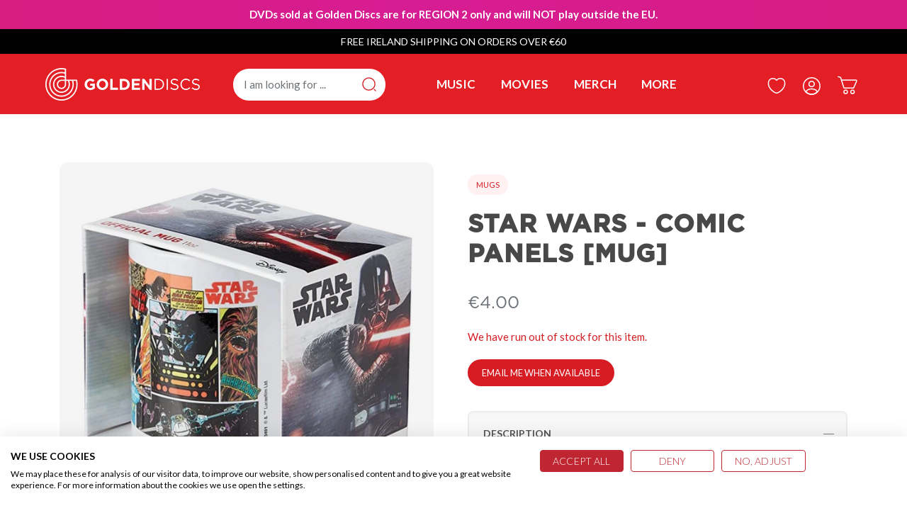

--- FILE ---
content_type: text/html; charset=utf-8
request_url: https://goldendiscs.ie/products/star-wars-comic-panels-posters-merchandise
body_size: 55872
content:
<!doctype html>
<html class="no-js" lang="en">
<head>
  <!-- Canopy 4.0.4 -->

  <link rel="preload" href="//goldendiscs.ie/cdn/shop/t/91/assets/styles.css?v=65251200778622310591762375019" as="style">
  <meta charset="utf-8" />
<meta name="viewport" content="width=device-width,initial-scale=1.0" />
<meta http-equiv="X-UA-Compatible" content="IE=edge">
<meta name="robots" content="index,follow">

<meta name="theme-color" content="#d71c24">
<meta name="msapplication-navbutton-color" content="#d71c24">
<meta name="apple-mobile-web-app-status-bar-style" content="#d71c24">

    
<meta name="google-site-verification" content="rk-rbCfSwnG1fiS4fepUOEFc7MmwzdDRF5S2ZHfvLP8" />
<meta name="google-site-verification" content="jd5_VOTJ1n9H5LKhsZy7AZxpwsb20YK5Fm6nHksMsdg" />
<meta name="facebook-domain-verification" content="2tl05bjc4a47jby3w19k3xtrs4zw2t" />

<link rel="preconnect" href="https://cdn.shopify.com" crossorigin>
<link rel="preconnect" href="https://fonts.shopify.com" crossorigin>
<link rel="preconnect" href="https://monorail-edge.shopifysvc.com"><link rel="preload" as="font" href="//goldendiscs.ie/cdn/fonts/lato/lato_n4.c3b93d431f0091c8be23185e15c9d1fee1e971c5.woff2" type="font/woff2" crossorigin><link rel="preload" as="font" href="//goldendiscs.ie/cdn/fonts/lato/lato_n7.900f219bc7337bc57a7a2151983f0a4a4d9d5dcf.woff2" type="font/woff2" crossorigin><link rel="preload" as="font" href="//goldendiscs.ie/cdn/fonts/lato/lato_i4.09c847adc47c2fefc3368f2e241a3712168bc4b6.woff2" type="font/woff2" crossorigin><link rel="preload" as="font" href="//goldendiscs.ie/cdn/fonts/lato/lato_i7.16ba75868b37083a879b8dd9f2be44e067dfbf92.woff2" type="font/woff2" crossorigin><link rel="preload" as="font" href="//goldendiscs.ie/cdn/fonts/lato/lato_n4.c3b93d431f0091c8be23185e15c9d1fee1e971c5.woff2" type="font/woff2" crossorigin><link rel="preload" as="font" href="//goldendiscs.ie/cdn/fonts/oswald/oswald_n3.5e1367501ca69370d84b28bb3e29485e5178d388.woff2" type="font/woff2" crossorigin><link rel="preload" as="font" href="//goldendiscs.ie/cdn/fonts/lato/lato_n4.c3b93d431f0091c8be23185e15c9d1fee1e971c5.woff2" type="font/woff2" crossorigin><link rel="preload" href="//goldendiscs.ie/cdn/shop/t/91/assets/vendor.min.js?v=159241418819959192381645695318" as="script">
<link rel="preload" href="//goldendiscs.ie/cdn/shop/t/91/assets/theme.js?v=43193318509953017871653488142" as="script"><link rel="canonical" href="https://goldendiscs.ie/products/star-wars-comic-panels-posters-merchandise" /><link rel="shortcut icon" href="//goldendiscs.ie/cdn/shop/files/fav-icon.png?v=1658157341" type="image/png" /><meta name="description" content="Star Wars - Comic Panels [Mug]">

  <title>
    Star Wars - Comic Panels [Mug] &ndash; Golden Discs
  </title>
<!-- Google tag (gtag.js) -->
<script async src="https://www.googletagmanager.com/gtag/js?id=AW-1004843693"></script>
<script>
  window.dataLayer = window.dataLayer || [];
  function gtag(){dataLayer.push(arguments);}
  gtag('js', new Date());

  gtag('config', 'AW-1004843693');
</script>

  <!-- Google Tag Manager -->
<script>(function(w,d,s,l,i){w[l]=w[l]||[];w[l].push({'gtm.start':
new Date().getTime(),event:'gtm.js'});var f=d.getElementsByTagName(s)[0],
j=d.createElement(s),dl=l!='dataLayer'?'&l='+l:'';j.async=true;j.src=
'https://www.googletagmanager.com/gtm.js?id='+i+dl;f.parentNode.insertBefore(j,f);
})(window,document,'script','dataLayer','GTM-NL4FD2V');</script>
<!-- End Google Tag Manager -->





  <meta property="og:site_name" content="Golden Discs">
<meta property="og:url" content="https://goldendiscs.ie/products/star-wars-comic-panels-posters-merchandise">
<meta property="og:title" content="Star Wars - Comic Panels [Mug]">
<meta property="og:type" content="product">
<meta property="og:description" content="Star Wars - Comic Panels [Mug]"><meta property="og:image" content="http://goldendiscs.ie/cdn/shop/products/819aFNi4RML._AC_SX679_1200x1200.jpg?v=1690948224">
  <meta property="og:image:secure_url" content="https://goldendiscs.ie/cdn/shop/products/819aFNi4RML._AC_SX679_1200x1200.jpg?v=1690948224">
  <meta property="og:image:width" content="679">
  <meta property="og:image:height" content="679"><meta property="og:price:amount" content="4.00">
  <meta property="og:price:currency" content="EUR"><meta name="twitter:site" content="@goldendiscs"><meta name="twitter:card" content="summary_large_image">
<meta name="twitter:title" content="Star Wars - Comic Panels [Mug]">
<meta name="twitter:description" content="Star Wars - Comic Panels [Mug]">


  <link href="//goldendiscs.ie/cdn/shop/t/91/assets/styles.css?v=65251200778622310591762375019" rel="stylesheet" type="text/css" media="all" />
  <link href="//goldendiscs.ie/cdn/shop/t/91/assets/custom.css?v=55725989173629626131720179895" rel="stylesheet" type="text/css" media="all" />
  

  <script>
    (function (h, o, t, j, a, r) {
      h.hj = h.hj || function () { (h.hj.q = h.hj.q || []).push(arguments) };
      h._hjSettings = { hjid: 1426602, hjsv: 6 };
      a = o.getElementsByTagName('head')[0];
      r = o.createElement('script'); r.async = 1;
      r.src = t + h._hjSettings.hjid + j + h._hjSettings.hjsv;
      a.appendChild(r);
    })(window, document, 'https://static.hotjar.com/c/hotjar-', '.js?sv=');
  </script>

  <script>(function (w, d, t, r, u) { var f, n, i; w[u] = w[u] || [], f = function () { var o = { ti: "17544530" }; o.q = w[u], w[u] = new UET(o), w[u].push("pageLoad") }, n = d.createElement(t), n.src = r, n.async = 1, n.onload = n.onreadystatechange = function () { var s = this.readyState; s && s !== "loaded" && s !== "complete" || (f(), n.onload = n.onreadystatechange = null) }, i = d.getElementsByTagName(t)[0], i.parentNode.insertBefore(n, i) })(window, document, "script", "//bat.bing.com/bat.js", "uetq");</script>

  <script>
    document.documentElement.className = document.documentElement.className.replace('no-js', 'js');
    window.theme = window.theme || {};
    
    theme.money_format_with_code_preference = "\u003cspan class=money\u003e€{{amount}}\u003c\/span\u003e";
    
    theme.money_format = "\u003cspan class=money\u003e€{{amount}}\u003c\/span\u003e";
    theme.customerIsLoggedIn = false;

    
      theme.shippingCalcMoneyFormat = "\u003cspan class=money\u003e€{{amount}}\u003c\/span\u003e";
    

    theme.strings = {
      previous: "Previous",
      next: "Next",
      close: "Close",
      addressError: "Error looking up that address",
      addressNoResults: "No results for that address",
      addressQueryLimit: "You have exceeded the Google API usage limit. Consider upgrading to a \u003ca href=\"https:\/\/developers.google.com\/maps\/premium\/usage-limits\"\u003ePremium Plan\u003c\/a\u003e.",
      authError: "There was a problem authenticating your Google Maps API Key.",
      shippingCalcSubmitButton: "Calculate shipping",
      shippingCalcSubmitButtonDisabled: "Calculating...",
      infiniteScrollCollectionLoading: "Loading more items...",
      infiniteScrollCollectionFinishedMsg : "No more items",
      infiniteScrollBlogLoading: "Loading more articles...",
      infiniteScrollBlogFinishedMsg : "No more articles",
      blogsShowTags: "Show tags",
      priceNonExistent: "Unavailable",
      buttonDefault: "Add to cart",
      buttonNoStock: "Out of stock",
      buttonNoVariant: "Unavailable",
      unitPriceSeparator: " \/ ",
      onlyXLeft: "[[ quantity ]] in stock",
      productAddingToCart: "Adding",
      productAddedToCart: "Added",
      quickbuyAdded: "Added to cart",
      cartSummary: "View cart",
      cartContinue: "Continue shopping",
      colorBoxPrevious: "Previous",
      colorBoxNext: "Next",
      colorBoxClose: "Close",
      imageSlider: "Image slider",
      confirmEmptyCart: "Are you sure you want to empty your cart?",
      inYourCart: "In your cart",
      removeFromCart: "Remove from cart",
      clearAll: "Clear all",
      layout_live_search_see_all: "See all results",
      general_quick_search_pages: "Pages",
      general_quick_search_no_results: "Sorry, we couldn\u0026#39;t find any results",
      products_labels_sold_out: "Sold Out",
      products_labels_sale: "SALE",
      maximumQuantity: "You can only have [quantity] in your cart",
      fullDetails: "Full details",
      cartConfirmRemove: "Are you sure you want to remove this item?"
    };

    theme.routes = {
      root_url: '/',
      account_url: '/account',
      account_login_url: '/account/login',
      account_logout_url: '/account/logout',
      account_recover_url: '/account/recover',
      account_register_url: '/account/register',
      account_addresses_url: '/account/addresses',
      collections_url: '/collections',
      all_products_collection_url: '/collections/all',
      search_url: '/search',
      cart_url: '/cart',
      cart_add_url: '/cart/add',
      cart_change_url: '/cart/change',
      cart_clear_url: '/cart/clear'
    };

    theme.scripts = {
      masonry: "\/\/goldendiscs.ie\/cdn\/shop\/t\/91\/assets\/masonry.v3.2.2.min.js?v=70136629540791627221643909112",
      jqueryInfiniteScroll: "\/\/goldendiscs.ie\/cdn\/shop\/t\/91\/assets\/jquery.infinitescroll.2.1.0.min.js?v=162864979201917639991643909108",
      underscore: "\/\/cdnjs.cloudflare.com\/ajax\/libs\/underscore.js\/1.6.0\/underscore-min.js",
      shopifyCommon: "\/\/goldendiscs.ie\/cdn\/shopifycloud\/storefront\/assets\/themes_support\/shopify_common-5f594365.js",
      jqueryCart: "\/\/goldendiscs.ie\/cdn\/shop\/t\/91\/assets\/shipping-calculator.v1.0.min.js?v=20682063813605048711643909113"
    };

    theme.settings = {
      cartType: "drawer-dynamic",
      openCartDrawerOnMob: true,
      quickBuyType: "in-page",
      superscriptDecimals: false,
      currencyCodeEnabled: false
    }
  </script>

  <script>window.performance && window.performance.mark && window.performance.mark('shopify.content_for_header.start');</script><meta name="google-site-verification" content="rk-rbCfSwnG1fiS4fepUOEFc7MmwzdDRF5S2ZHfvLP8">
<meta name="facebook-domain-verification" content="z4td2arl9ssallhncoet4yu2qmhvu4">
<meta name="facebook-domain-verification" content="2tl05bjc4a47jby3w19k3xtrs4zw2t">
<meta id="shopify-digital-wallet" name="shopify-digital-wallet" content="/20365517/digital_wallets/dialog">
<meta name="shopify-checkout-api-token" content="684dbf0fff283fa4f5e011c69186bcc4">
<meta id="in-context-paypal-metadata" data-shop-id="20365517" data-venmo-supported="false" data-environment="production" data-locale="en_US" data-paypal-v4="true" data-currency="EUR">
<link rel="alternate" type="application/json+oembed" href="https://goldendiscs.ie/products/star-wars-comic-panels-posters-merchandise.oembed">
<script async="async" src="/checkouts/internal/preloads.js?locale=en-IE"></script>
<link rel="preconnect" href="https://shop.app" crossorigin="anonymous">
<script async="async" src="https://shop.app/checkouts/internal/preloads.js?locale=en-IE&shop_id=20365517" crossorigin="anonymous"></script>
<script id="apple-pay-shop-capabilities" type="application/json">{"shopId":20365517,"countryCode":"IE","currencyCode":"EUR","merchantCapabilities":["supports3DS"],"merchantId":"gid:\/\/shopify\/Shop\/20365517","merchantName":"Golden Discs","requiredBillingContactFields":["postalAddress","email","phone"],"requiredShippingContactFields":["postalAddress","email","phone"],"shippingType":"shipping","supportedNetworks":["visa","maestro","masterCard","amex"],"total":{"type":"pending","label":"Golden Discs","amount":"1.00"},"shopifyPaymentsEnabled":true,"supportsSubscriptions":true}</script>
<script id="shopify-features" type="application/json">{"accessToken":"684dbf0fff283fa4f5e011c69186bcc4","betas":["rich-media-storefront-analytics"],"domain":"goldendiscs.ie","predictiveSearch":true,"shopId":20365517,"locale":"en"}</script>
<script>var Shopify = Shopify || {};
Shopify.shop = "golden-discs.myshopify.com";
Shopify.locale = "en";
Shopify.currency = {"active":"EUR","rate":"1.0"};
Shopify.country = "IE";
Shopify.theme = {"name":"[GitHub Sync]  Live 🚨 Do Not Unpublish [19.05.22]","id":121998573628,"schema_name":"Canopy","schema_version":"🔒 4.0.4","theme_store_id":null,"role":"main"};
Shopify.theme.handle = "null";
Shopify.theme.style = {"id":null,"handle":null};
Shopify.cdnHost = "goldendiscs.ie/cdn";
Shopify.routes = Shopify.routes || {};
Shopify.routes.root = "/";</script>
<script type="module">!function(o){(o.Shopify=o.Shopify||{}).modules=!0}(window);</script>
<script>!function(o){function n(){var o=[];function n(){o.push(Array.prototype.slice.apply(arguments))}return n.q=o,n}var t=o.Shopify=o.Shopify||{};t.loadFeatures=n(),t.autoloadFeatures=n()}(window);</script>
<script>
  window.ShopifyPay = window.ShopifyPay || {};
  window.ShopifyPay.apiHost = "shop.app\/pay";
  window.ShopifyPay.redirectState = null;
</script>
<script id="shop-js-analytics" type="application/json">{"pageType":"product"}</script>
<script defer="defer" async type="module" src="//goldendiscs.ie/cdn/shopifycloud/shop-js/modules/v2/client.init-shop-cart-sync_BT-GjEfc.en.esm.js"></script>
<script defer="defer" async type="module" src="//goldendiscs.ie/cdn/shopifycloud/shop-js/modules/v2/chunk.common_D58fp_Oc.esm.js"></script>
<script defer="defer" async type="module" src="//goldendiscs.ie/cdn/shopifycloud/shop-js/modules/v2/chunk.modal_xMitdFEc.esm.js"></script>
<script type="module">
  await import("//goldendiscs.ie/cdn/shopifycloud/shop-js/modules/v2/client.init-shop-cart-sync_BT-GjEfc.en.esm.js");
await import("//goldendiscs.ie/cdn/shopifycloud/shop-js/modules/v2/chunk.common_D58fp_Oc.esm.js");
await import("//goldendiscs.ie/cdn/shopifycloud/shop-js/modules/v2/chunk.modal_xMitdFEc.esm.js");

  window.Shopify.SignInWithShop?.initShopCartSync?.({"fedCMEnabled":true,"windoidEnabled":true});

</script>
<script>
  window.Shopify = window.Shopify || {};
  if (!window.Shopify.featureAssets) window.Shopify.featureAssets = {};
  window.Shopify.featureAssets['shop-js'] = {"shop-cart-sync":["modules/v2/client.shop-cart-sync_DZOKe7Ll.en.esm.js","modules/v2/chunk.common_D58fp_Oc.esm.js","modules/v2/chunk.modal_xMitdFEc.esm.js"],"init-fed-cm":["modules/v2/client.init-fed-cm_B6oLuCjv.en.esm.js","modules/v2/chunk.common_D58fp_Oc.esm.js","modules/v2/chunk.modal_xMitdFEc.esm.js"],"shop-cash-offers":["modules/v2/client.shop-cash-offers_D2sdYoxE.en.esm.js","modules/v2/chunk.common_D58fp_Oc.esm.js","modules/v2/chunk.modal_xMitdFEc.esm.js"],"shop-login-button":["modules/v2/client.shop-login-button_QeVjl5Y3.en.esm.js","modules/v2/chunk.common_D58fp_Oc.esm.js","modules/v2/chunk.modal_xMitdFEc.esm.js"],"pay-button":["modules/v2/client.pay-button_DXTOsIq6.en.esm.js","modules/v2/chunk.common_D58fp_Oc.esm.js","modules/v2/chunk.modal_xMitdFEc.esm.js"],"shop-button":["modules/v2/client.shop-button_DQZHx9pm.en.esm.js","modules/v2/chunk.common_D58fp_Oc.esm.js","modules/v2/chunk.modal_xMitdFEc.esm.js"],"avatar":["modules/v2/client.avatar_BTnouDA3.en.esm.js"],"init-windoid":["modules/v2/client.init-windoid_CR1B-cfM.en.esm.js","modules/v2/chunk.common_D58fp_Oc.esm.js","modules/v2/chunk.modal_xMitdFEc.esm.js"],"init-shop-for-new-customer-accounts":["modules/v2/client.init-shop-for-new-customer-accounts_C_vY_xzh.en.esm.js","modules/v2/client.shop-login-button_QeVjl5Y3.en.esm.js","modules/v2/chunk.common_D58fp_Oc.esm.js","modules/v2/chunk.modal_xMitdFEc.esm.js"],"init-shop-email-lookup-coordinator":["modules/v2/client.init-shop-email-lookup-coordinator_BI7n9ZSv.en.esm.js","modules/v2/chunk.common_D58fp_Oc.esm.js","modules/v2/chunk.modal_xMitdFEc.esm.js"],"init-shop-cart-sync":["modules/v2/client.init-shop-cart-sync_BT-GjEfc.en.esm.js","modules/v2/chunk.common_D58fp_Oc.esm.js","modules/v2/chunk.modal_xMitdFEc.esm.js"],"shop-toast-manager":["modules/v2/client.shop-toast-manager_DiYdP3xc.en.esm.js","modules/v2/chunk.common_D58fp_Oc.esm.js","modules/v2/chunk.modal_xMitdFEc.esm.js"],"init-customer-accounts":["modules/v2/client.init-customer-accounts_D9ZNqS-Q.en.esm.js","modules/v2/client.shop-login-button_QeVjl5Y3.en.esm.js","modules/v2/chunk.common_D58fp_Oc.esm.js","modules/v2/chunk.modal_xMitdFEc.esm.js"],"init-customer-accounts-sign-up":["modules/v2/client.init-customer-accounts-sign-up_iGw4briv.en.esm.js","modules/v2/client.shop-login-button_QeVjl5Y3.en.esm.js","modules/v2/chunk.common_D58fp_Oc.esm.js","modules/v2/chunk.modal_xMitdFEc.esm.js"],"shop-follow-button":["modules/v2/client.shop-follow-button_CqMgW2wH.en.esm.js","modules/v2/chunk.common_D58fp_Oc.esm.js","modules/v2/chunk.modal_xMitdFEc.esm.js"],"checkout-modal":["modules/v2/client.checkout-modal_xHeaAweL.en.esm.js","modules/v2/chunk.common_D58fp_Oc.esm.js","modules/v2/chunk.modal_xMitdFEc.esm.js"],"shop-login":["modules/v2/client.shop-login_D91U-Q7h.en.esm.js","modules/v2/chunk.common_D58fp_Oc.esm.js","modules/v2/chunk.modal_xMitdFEc.esm.js"],"lead-capture":["modules/v2/client.lead-capture_BJmE1dJe.en.esm.js","modules/v2/chunk.common_D58fp_Oc.esm.js","modules/v2/chunk.modal_xMitdFEc.esm.js"],"payment-terms":["modules/v2/client.payment-terms_Ci9AEqFq.en.esm.js","modules/v2/chunk.common_D58fp_Oc.esm.js","modules/v2/chunk.modal_xMitdFEc.esm.js"]};
</script>
<script>(function() {
  var isLoaded = false;
  function asyncLoad() {
    if (isLoaded) return;
    isLoaded = true;
    var urls = ["https:\/\/loox.io\/widget\/4JlEfPjiZO\/loox.1580382195222.js?shop=golden-discs.myshopify.com","https:\/\/hotjar.dualsidedapp.com\/script.js?shop=golden-discs.myshopify.com","\/\/cdn.shopify.com\/proxy\/5eca014a25c9fc985d1b9fb46e234af90945c5501ce13e3ca0e6750060534418\/api.kimonix.com\/kimonix_analytics.js?shop=golden-discs.myshopify.com\u0026sp-cache-control=cHVibGljLCBtYXgtYWdlPTkwMA","\/\/cdn.shopify.com\/proxy\/9c41caf99efe0e80f6708e2b38a0bd6897e3877bd95fb1ac0e121c529c66ce0a\/api.kimonix.com\/kimonix_void_script.js?shop=golden-discs.myshopify.com\u0026sp-cache-control=cHVibGljLCBtYXgtYWdlPTkwMA","https:\/\/searchanise-ef84.kxcdn.com\/widgets\/shopify\/init.js?a=1A4T6b9C9V\u0026shop=golden-discs.myshopify.com"];
    for (var i = 0; i < urls.length; i++) {
      var s = document.createElement('script');
      s.type = 'text/javascript';
      s.async = true;
      s.src = urls[i];
      var x = document.getElementsByTagName('script')[0];
      x.parentNode.insertBefore(s, x);
    }
  };
  if(window.attachEvent) {
    window.attachEvent('onload', asyncLoad);
  } else {
    window.addEventListener('load', asyncLoad, false);
  }
})();</script>
<script id="__st">var __st={"a":20365517,"offset":0,"reqid":"bccb302c-e4d6-499b-93b5-56ec07269af3-1769465893","pageurl":"goldendiscs.ie\/products\/star-wars-comic-panels-posters-merchandise","u":"47300cb99623","p":"product","rtyp":"product","rid":6856238858300};</script>
<script>window.ShopifyPaypalV4VisibilityTracking = true;</script>
<script id="captcha-bootstrap">!function(){'use strict';const t='contact',e='account',n='new_comment',o=[[t,t],['blogs',n],['comments',n],[t,'customer']],c=[[e,'customer_login'],[e,'guest_login'],[e,'recover_customer_password'],[e,'create_customer']],r=t=>t.map((([t,e])=>`form[action*='/${t}']:not([data-nocaptcha='true']) input[name='form_type'][value='${e}']`)).join(','),a=t=>()=>t?[...document.querySelectorAll(t)].map((t=>t.form)):[];function s(){const t=[...o],e=r(t);return a(e)}const i='password',u='form_key',d=['recaptcha-v3-token','g-recaptcha-response','h-captcha-response',i],f=()=>{try{return window.sessionStorage}catch{return}},m='__shopify_v',_=t=>t.elements[u];function p(t,e,n=!1){try{const o=window.sessionStorage,c=JSON.parse(o.getItem(e)),{data:r}=function(t){const{data:e,action:n}=t;return t[m]||n?{data:e,action:n}:{data:t,action:n}}(c);for(const[e,n]of Object.entries(r))t.elements[e]&&(t.elements[e].value=n);n&&o.removeItem(e)}catch(o){console.error('form repopulation failed',{error:o})}}const l='form_type',E='cptcha';function T(t){t.dataset[E]=!0}const w=window,h=w.document,L='Shopify',v='ce_forms',y='captcha';let A=!1;((t,e)=>{const n=(g='f06e6c50-85a8-45c8-87d0-21a2b65856fe',I='https://cdn.shopify.com/shopifycloud/storefront-forms-hcaptcha/ce_storefront_forms_captcha_hcaptcha.v1.5.2.iife.js',D={infoText:'Protected by hCaptcha',privacyText:'Privacy',termsText:'Terms'},(t,e,n)=>{const o=w[L][v],c=o.bindForm;if(c)return c(t,g,e,D).then(n);var r;o.q.push([[t,g,e,D],n]),r=I,A||(h.body.append(Object.assign(h.createElement('script'),{id:'captcha-provider',async:!0,src:r})),A=!0)});var g,I,D;w[L]=w[L]||{},w[L][v]=w[L][v]||{},w[L][v].q=[],w[L][y]=w[L][y]||{},w[L][y].protect=function(t,e){n(t,void 0,e),T(t)},Object.freeze(w[L][y]),function(t,e,n,w,h,L){const[v,y,A,g]=function(t,e,n){const i=e?o:[],u=t?c:[],d=[...i,...u],f=r(d),m=r(i),_=r(d.filter((([t,e])=>n.includes(e))));return[a(f),a(m),a(_),s()]}(w,h,L),I=t=>{const e=t.target;return e instanceof HTMLFormElement?e:e&&e.form},D=t=>v().includes(t);t.addEventListener('submit',(t=>{const e=I(t);if(!e)return;const n=D(e)&&!e.dataset.hcaptchaBound&&!e.dataset.recaptchaBound,o=_(e),c=g().includes(e)&&(!o||!o.value);(n||c)&&t.preventDefault(),c&&!n&&(function(t){try{if(!f())return;!function(t){const e=f();if(!e)return;const n=_(t);if(!n)return;const o=n.value;o&&e.removeItem(o)}(t);const e=Array.from(Array(32),(()=>Math.random().toString(36)[2])).join('');!function(t,e){_(t)||t.append(Object.assign(document.createElement('input'),{type:'hidden',name:u})),t.elements[u].value=e}(t,e),function(t,e){const n=f();if(!n)return;const o=[...t.querySelectorAll(`input[type='${i}']`)].map((({name:t})=>t)),c=[...d,...o],r={};for(const[a,s]of new FormData(t).entries())c.includes(a)||(r[a]=s);n.setItem(e,JSON.stringify({[m]:1,action:t.action,data:r}))}(t,e)}catch(e){console.error('failed to persist form',e)}}(e),e.submit())}));const S=(t,e)=>{t&&!t.dataset[E]&&(n(t,e.some((e=>e===t))),T(t))};for(const o of['focusin','change'])t.addEventListener(o,(t=>{const e=I(t);D(e)&&S(e,y())}));const B=e.get('form_key'),M=e.get(l),P=B&&M;t.addEventListener('DOMContentLoaded',(()=>{const t=y();if(P)for(const e of t)e.elements[l].value===M&&p(e,B);[...new Set([...A(),...v().filter((t=>'true'===t.dataset.shopifyCaptcha))])].forEach((e=>S(e,t)))}))}(h,new URLSearchParams(w.location.search),n,t,e,['guest_login'])})(!0,!0)}();</script>
<script integrity="sha256-4kQ18oKyAcykRKYeNunJcIwy7WH5gtpwJnB7kiuLZ1E=" data-source-attribution="shopify.loadfeatures" defer="defer" src="//goldendiscs.ie/cdn/shopifycloud/storefront/assets/storefront/load_feature-a0a9edcb.js" crossorigin="anonymous"></script>
<script crossorigin="anonymous" defer="defer" src="//goldendiscs.ie/cdn/shopifycloud/storefront/assets/shopify_pay/storefront-65b4c6d7.js?v=20250812"></script>
<script data-source-attribution="shopify.dynamic_checkout.dynamic.init">var Shopify=Shopify||{};Shopify.PaymentButton=Shopify.PaymentButton||{isStorefrontPortableWallets:!0,init:function(){window.Shopify.PaymentButton.init=function(){};var t=document.createElement("script");t.src="https://goldendiscs.ie/cdn/shopifycloud/portable-wallets/latest/portable-wallets.en.js",t.type="module",document.head.appendChild(t)}};
</script>
<script data-source-attribution="shopify.dynamic_checkout.buyer_consent">
  function portableWalletsHideBuyerConsent(e){var t=document.getElementById("shopify-buyer-consent"),n=document.getElementById("shopify-subscription-policy-button");t&&n&&(t.classList.add("hidden"),t.setAttribute("aria-hidden","true"),n.removeEventListener("click",e))}function portableWalletsShowBuyerConsent(e){var t=document.getElementById("shopify-buyer-consent"),n=document.getElementById("shopify-subscription-policy-button");t&&n&&(t.classList.remove("hidden"),t.removeAttribute("aria-hidden"),n.addEventListener("click",e))}window.Shopify?.PaymentButton&&(window.Shopify.PaymentButton.hideBuyerConsent=portableWalletsHideBuyerConsent,window.Shopify.PaymentButton.showBuyerConsent=portableWalletsShowBuyerConsent);
</script>
<script data-source-attribution="shopify.dynamic_checkout.cart.bootstrap">document.addEventListener("DOMContentLoaded",(function(){function t(){return document.querySelector("shopify-accelerated-checkout-cart, shopify-accelerated-checkout")}if(t())Shopify.PaymentButton.init();else{new MutationObserver((function(e,n){t()&&(Shopify.PaymentButton.init(),n.disconnect())})).observe(document.body,{childList:!0,subtree:!0})}}));
</script>
<link id="shopify-accelerated-checkout-styles" rel="stylesheet" media="screen" href="https://goldendiscs.ie/cdn/shopifycloud/portable-wallets/latest/accelerated-checkout-backwards-compat.css" crossorigin="anonymous">
<style id="shopify-accelerated-checkout-cart">
        #shopify-buyer-consent {
  margin-top: 1em;
  display: inline-block;
  width: 100%;
}

#shopify-buyer-consent.hidden {
  display: none;
}

#shopify-subscription-policy-button {
  background: none;
  border: none;
  padding: 0;
  text-decoration: underline;
  font-size: inherit;
  cursor: pointer;
}

#shopify-subscription-policy-button::before {
  box-shadow: none;
}

      </style>

<script>window.performance && window.performance.mark && window.performance.mark('shopify.content_for_header.end');</script>

  <script>
    Shopify.money_format = "\u003cspan class=money\u003e€{{amount}}\u003c\/span\u003e";
  </script>

	<script>var loox_global_hash = '1769457509890';</script><style>.loox-reviews-default { max-width: 1200px; margin: 0 auto; }.loox-rating .loox-icon { color:#d71a21; }
:root { --lxs-rating-icon-color: #d71a21; }</style>

<!-- loox FB pixel code -->


  <script>
(function (report_fb_pixel) {
    var url_params = new URLSearchParams(window.location.search);
    var utm_campaign = url_params.get('utm_campaign');
    if (!utm_campaign) return;


    var rating = parseInt(url_params.get('rating'));
    var event_name = null;


    if (utm_campaign === 'loox-referrals') {
        event_name = 'LooxReferralsVisit';
    } else if (/^loox/gi.test(utm_campaign) && rating >= 1) {
        event_name = 'ReviewSubmitted';
    } else {
        return;
    }


    if (typeof fbq === "function") return fbq('track', event_name);


    !function (f, b, e, v, n, t, s) {
        if (f.fbq) return;
        n = f.fbq = function () { n.callMethod ? n.callMethod.apply(n, arguments) : n.queue.push(arguments) };
        if (!f._fbq) f._fbq = n;
        n.push = n;
        n.loaded = !0;
        n.version = '2.0';
        n.queue = [];
        t = b.createElement(e);
        t.async = !0;
        t.src = v;
        s = b.getElementsByTagName(e)[0];
        s.parentNode.insertBefore(t, s)
    }(window, document, 'script', 'https://connect.facebook.net/en_US/fbevents.js');


    fbq('init', report_fb_pixel);
    fbq('track', event_name);
})('1289148854524114');</script>

<!-- loox FB pixel code end -->
<!-- BEGIN app block: shopify://apps/minmaxify-order-limits/blocks/app-embed-block/3acfba32-89f3-4377-ae20-cbb9abc48475 --><script type="text/javascript" src="https://limits.minmaxify.com/golden-discs.myshopify.com?v=139c&r=20260122163213"></script>

<!-- END app block --><!-- BEGIN app block: shopify://apps/cookiefirst-cookie-consent/blocks/app-embed/37d77193-8346-4ef8-8a15-e89dc81b23b7 -->
  
  
  
  
    
      <link rel="preconnect" href="//consent.cookiefirst.com">
      <link rel="preconnect" href="//edge.cookiefirst.com" />
      <link rel="dns-prefetch" href="//consent.cookiefirst.com">
      <link rel="dns-prefetch" href="//edge.cookiefirst.com" />
      <link rel="preload" href="//consent.cookiefirst.com/sh-customer-privacy.js" as="script">
      <script type="text/javascript" src="//consent.cookiefirst.com/sh-customer-privacy.js"></script>
      
        <script src="https://consent.cookiefirst.com/sites/goldendiscs.ie-e83e274e-efb2-436d-aa67-4b6bfc8534e7/consent.js"></script>
      
    
  


<!-- END app block --><!-- BEGIN app block: shopify://apps/hulk-form-builder/blocks/app-embed/b6b8dd14-356b-4725-a4ed-77232212b3c3 --><!-- BEGIN app snippet: hulkapps-formbuilder-theme-ext --><script type="text/javascript">
  
  if (typeof window.formbuilder_customer != "object") {
        window.formbuilder_customer = {}
  }

  window.hulkFormBuilder = {
    form_data: {"form_4x8hM9BiEjxgX1zM5LWzqA":{"uuid":"4x8hM9BiEjxgX1zM5LWzqA","form_name":"Louis Tomlinson Listening Party","form_data":{"div_back_gradient_1":"#fff","div_back_gradient_2":"#fff","back_color":"#fff","form_title":"\u003cp style=\"text-align: center;\"\u003e\u003cstrong\u003eLOUIS TOMLINSON LISTENING ALBUM EVENT\u003c\/strong\u003e\u003c\/p\u003e\n","form_submit":"Submit","after_submit":"hideAndmessage","after_submit_msg":"\u003cp style=\"text-align: center;\"\u003eThank you for your entry, your email address has been added to to the draw!\u003c\/p\u003e\n","captcha_enable":"no","label_style":"blockLabels","input_border_radius":"2","back_type":"transparent","input_back_color":"#fff","input_back_color_hover":"#fff","back_shadow":"none","label_font_clr":"#333333","input_font_clr":"#333333","button_align":"fullBtn","button_clr":"#fff","button_back_clr":"#333333","button_border_radius":"2","form_width":"600px","form_border_size":"2","form_border_clr":"#c7c7c7","form_border_radius":"1","label_font_size":"14","input_font_size":"12","button_font_size":"16","form_padding":"35","input_border_color":"#ccc","input_border_color_hover":"#ccc","btn_border_clr":"#333333","btn_border_size":"1","form_name":"Louis Tomlinson Listening Party","":"","form_access_message":"\u003cp\u003ePlease login to access the form\u003cbr\u003eDo not have an account? Create account\u003c\/p\u003e","form_description":"\u003cp style=\"text-align: center;\"\u003e* No purchase necessary.\u003c\/p\u003e\n","formElements":[{"type":"text","position":0,"label":"First Name","customClass":"","halfwidth":"yes","Conditions":{},"page_number":1},{"type":"text","position":1,"label":"Last Name","halfwidth":"yes","Conditions":{},"page_number":1},{"type":"email","position":2,"label":"Email","required":"yes","email_confirm":"yes","Conditions":{},"page_number":1},{"Conditions":{},"type":"checkbox","position":3,"label":"I would you like to receive more promotions and offers from Golden Discs","result_in_yes_no":"no","checked":"yes","page_number":1}]},"is_spam_form":false,"shop_uuid":"2Nj3Lh_BeDJwOFmy2tujjA","shop_timezone":"Europe\/Dublin","shop_id":122154,"shop_is_after_submit_enabled":false,"shop_shopify_plan":"Shopify Plus","shop_shopify_domain":"golden-discs.myshopify.com"},"form_Viw9WBjLI2ulM1D0vu6YuA":{"uuid":"Viw9WBjLI2ulM1D0vu6YuA","form_name":"LOUS TOMlinson 2","form_data":{"div_back_gradient_1":"#fff","div_back_gradient_2":"#fff","back_color":"#fff","form_title":"\u003ch3\u003eLouis Comp\u003c\/h3\u003e\n","form_submit":"Submit","after_submit":"hideAndmessage","after_submit_msg":"\u003cp\u003eThanks for entering!\u003c\/p\u003e\n","captcha_enable":"no","label_style":"blockLabels","input_border_radius":"2","back_type":"transparent","input_back_color":"#fff","input_back_color_hover":"#fff","back_shadow":"none","label_font_clr":"#333333","input_font_clr":"#333333","button_align":"fullBtn","button_clr":"#fff","button_back_clr":"#333333","button_border_radius":"2","form_width":"600px","form_border_size":"2","form_border_clr":"#c7c7c7","form_border_radius":"1","label_font_size":"14","input_font_size":"12","button_font_size":"16","form_padding":"35","input_border_color":"#ccc","input_border_color_hover":"#ccc","btn_border_clr":"#333333","btn_border_size":"1","form_name":"LOUS TOMlinson 2","":"","form_access_message":"\u003cp\u003ePlease login to access the form\u003cbr\u003eDo not have an account? Create account\u003c\/p\u003e","form_description":"\u003cp\u003eEnter competition\u003c\/p\u003e\n","formElements":[{"type":"text","position":0,"label":"First Name","customClass":"","halfwidth":"yes","Conditions":{},"page_number":1},{"type":"text","position":1,"label":"Last Name","halfwidth":"yes","Conditions":{},"page_number":1},{"type":"email","position":2,"label":"Email","required":"yes","email_confirm":"yes","Conditions":{},"page_number":1},{"Conditions":{},"type":"checkbox","position":3,"label":" blah","checked":"yes","page_number":1}]},"is_spam_form":false,"shop_uuid":"2Nj3Lh_BeDJwOFmy2tujjA","shop_timezone":"Europe\/Dublin","shop_id":122154,"shop_is_after_submit_enabled":false,"shop_shopify_plan":"Shopify Plus","shop_shopify_domain":"golden-discs.myshopify.com"}},
    shop_data: {"shop_2Nj3Lh_BeDJwOFmy2tujjA":{"shop_uuid":"2Nj3Lh_BeDJwOFmy2tujjA","shop_timezone":"Europe\/Dublin","shop_id":122154,"shop_is_after_submit_enabled":false,"shop_shopify_plan":"Shopify Plus","shop_shopify_domain":"golden-discs.myshopify.com","shop_created_at":"2024-11-26T10:12:52.296-06:00","is_skip_metafield":false,"shop_deleted":false,"shop_disabled":false}},
    settings_data: {"shop_settings":{"shop_customise_msgs":[],"default_customise_msgs":{"is_required":"is required","thank_you":"Thank you! The form was submitted successfully.","processing":"Processing...","valid_data":"Please provide valid data","valid_email":"Provide valid email format","valid_tags":"HTML Tags are not allowed","valid_phone":"Provide valid phone number","valid_captcha":"Please provide valid captcha response","valid_url":"Provide valid URL","only_number_alloud":"Provide valid number in","number_less":"must be less than","number_more":"must be more than","image_must_less":"Image must be less than 20MB","image_number":"Images allowed","image_extension":"Invalid extension! Please provide image file","error_image_upload":"Error in image upload. Please try again.","error_file_upload":"Error in file upload. Please try again.","your_response":"Your response","error_form_submit":"Error occur.Please try again after sometime.","email_submitted":"Form with this email is already submitted","invalid_email_by_zerobounce":"The email address you entered appears to be invalid. Please check it and try again.","download_file":"Download file","card_details_invalid":"Your card details are invalid","card_details":"Card details","please_enter_card_details":"Please enter card details","card_number":"Card number","exp_mm":"Exp MM","exp_yy":"Exp YY","crd_cvc":"CVV","payment_value":"Payment amount","please_enter_payment_amount":"Please enter payment amount","address1":"Address line 1","address2":"Address line 2","city":"City","province":"Province","zipcode":"Zip code","country":"Country","blocked_domain":"This form does not accept addresses from","file_must_less":"File must be less than 20MB","file_extension":"Invalid extension! Please provide file","only_file_number_alloud":"files allowed","previous":"Previous","next":"Next","must_have_a_input":"Please enter at least one field.","please_enter_required_data":"Please enter required data","atleast_one_special_char":"Include at least one special character","atleast_one_lowercase_char":"Include at least one lowercase character","atleast_one_uppercase_char":"Include at least one uppercase character","atleast_one_number":"Include at least one number","must_have_8_chars":"Must have 8 characters long","be_between_8_and_12_chars":"Be between 8 and 12 characters long","please_select":"Please Select","phone_submitted":"Form with this phone number is already submitted","user_res_parse_error":"Error while submitting the form","valid_same_values":"values must be same","product_choice_clear_selection":"Clear Selection","picture_choice_clear_selection":"Clear Selection","remove_all_for_file_image_upload":"Remove All","invalid_file_type_for_image_upload":"You can't upload files of this type.","invalid_file_type_for_signature_upload":"You can't upload files of this type.","max_files_exceeded_for_file_upload":"You can not upload any more files.","max_files_exceeded_for_image_upload":"You can not upload any more files.","file_already_exist":"File already uploaded","max_limit_exceed":"You have added the maximum number of text fields.","cancel_upload_for_file_upload":"Cancel upload","cancel_upload_for_image_upload":"Cancel upload","cancel_upload_for_signature_upload":"Cancel upload"},"shop_blocked_domains":[]}},
    features_data: {"shop_plan_features":{"shop_plan_features":["unlimited-forms","full-design-customization","export-form-submissions","multiple-recipients-for-form-submissions","multiple-admin-notifications","enable-captcha","unlimited-file-uploads","save-submitted-form-data","set-auto-response-message","conditional-logic","form-banner","save-as-draft-facility","include-user-response-in-admin-email","disable-form-submission","file-upload"]}},
    shop: null,
    shop_id: null,
    plan_features: null,
    validateDoubleQuotes: false,
    assets: {
      extraFunctions: "https://cdn.shopify.com/extensions/019bb5ee-ec40-7527-955d-c1b8751eb060/form-builder-by-hulkapps-50/assets/extra-functions.js",
      extraStyles: "https://cdn.shopify.com/extensions/019bb5ee-ec40-7527-955d-c1b8751eb060/form-builder-by-hulkapps-50/assets/extra-styles.css",
      bootstrapStyles: "https://cdn.shopify.com/extensions/019bb5ee-ec40-7527-955d-c1b8751eb060/form-builder-by-hulkapps-50/assets/theme-app-extension-bootstrap.css"
    },
    translations: {
      htmlTagNotAllowed: "HTML Tags are not allowed",
      sqlQueryNotAllowed: "SQL Queries are not allowed",
      doubleQuoteNotAllowed: "Double quotes are not allowed",
      vorwerkHttpWwwNotAllowed: "The words \u0026#39;http\u0026#39; and \u0026#39;www\u0026#39; are not allowed. Please remove them and try again.",
      maxTextFieldsReached: "You have added the maximum number of text fields.",
      avoidNegativeWords: "Avoid negative words: Don\u0026#39;t use negative words in your contact message.",
      customDesignOnly: "This form is for custom designs requests. For general inquiries please contact our team at info@stagheaddesigns.com",
      zerobounceApiErrorMsg: "We couldn\u0026#39;t verify your email due to a technical issue. Please try again later.",
    }

  }

  

  window.FbThemeAppExtSettingsHash = {}
  
</script><!-- END app snippet --><!-- END app block --><!-- BEGIN app block: shopify://apps/sortd-merchandiser/blocks/app-embed/5176d6ef-993f-4869-ba24-87a0a6bedcf9 -->


<script>
window.cmPercents = {
  'product_card_view': 100,
  'product_view': 100,
  'collection_view': 100,
  'product_add': 100,
  'enabled': true,
  'product_card_selector': '[role="main"] a[href*="/products"], #main a[href*="/products"], main a[href*="/products"], #shopify-section-collection-template a[href*="/products"], .collection-matrix.product-list a[href*="/products"]',
  'cart_url': '/cart',
  'store': 'golden-discs.myshopify.com',
  'submit': '[type="submit"]',
  'root_locale': '/',
  'root': '/',
  'collection_url': '',
  'collection_handle': '',
  'collection_id': null,
  'permissions': 123,
};

window.cmTesting = {
  'tests': '[]',
  'collection_route': '/collections',
  'variantA': '',
  'variantB': '',
  'collection_handle': '',
  'canonical_enabled': false
};

if(!(window.cmPercents.permissions != 123 && sessionStorage.getItem('themePermissions') != 'true')) {
  sessionStorage.setItem('cmTests', window.cmTesting.tests);
}
</script>



<script>
var cmInserted=function(){"use strict";var m=100,t=!1,u="animationName",d="",n="Webkit Moz O ms Khtml".split(" "),e="",i=document.createElement("div"),s={strictlyNew:!0,timeout:20,addImportant:!1};if(i.style.animationName&&(t=!0),!1===t)for(var o=0;o<n.length;o++)if(void 0!==i.style[n[o]+"AnimationName"]){e=n[o],u=e+"AnimationName",d="-"+e.toLowerCase()+"-",t=!0;break}function c(t){return s.strictlyNew&&!0===t.QinsQ}function r(t,n){function e(t){t.animationName!==o&&t[u]!==o||c(t.target)||n(t.target)}var i,o="insQ_"+m++,r=s.addImportant?" !important":"";(i=document.createElement("style")).innerHTML="@"+d+"keyframes "+o+" {  from {  outline: 1px solid transparent  } to {  outline: 0px solid transparent }  }\n"+t+" { animation-duration: 0.001s"+r+"; animation-name: "+o+r+"; "+d+"animation-duration: 0.001s"+r+"; "+d+"animation-name: "+o+r+";  } ",document.head.appendChild(i);var a=setTimeout(function(){document.addEventListener("animationstart",e,!1),document.addEventListener("MSAnimationStart",e,!1),document.addEventListener("webkitAnimationStart",e,!1)},s.timeout);return{destroy:function(){clearTimeout(a),i&&(document.head.removeChild(i),i=null),document.removeEventListener("animationstart",e),document.removeEventListener("MSAnimationStart",e),document.removeEventListener("webkitAnimationStart",e)}}}function a(t){t.QinsQ=!0}function f(t){if(t)for(a(t),t=t.firstChild;t;t=t.nextSibling)void 0!==t&&1===t.nodeType&&f(t)}function l(t,n){var e,i=[],o=function(){clearTimeout(e),e=setTimeout(function(){i.forEach(f),n(i),i=[]},10)};return r(t,function(t){if(!c(t)){a(t);var n=function t(n){return c(n.parentNode)||"BODY"===n.nodeName?n:t(n.parentNode)}(t);i.indexOf(n)<0&&i.push(n),o()}})}function v(n){return!(!t||!n.match(/[^{}]/))&&(s.strictlyNew&&f(document.body),{every:function(t){return r(n,t)},summary:function(t){return l(n,t)}})}return v.config=function(t){for(var n in t)t.hasOwnProperty(n)&&(s[n]=t[n])},v}();"undefined"!=typeof module&&void 0!==module.exports&&(module.exports=cmInserted);
function cmX(){for(var e=(navigator.userAgent||"").toLowerCase(),t=[/bot/,/crawl/,/spider/,/slurp/,/curl/,/wget/,/python-requests/,/axios/,/feedfetcher/,/ia_archiver/,/facebookexternalhit/,/facebot/,/google web preview/,/googlebot/,/bingpreview/,/bingbot/,/duckduckbot/,/baiduspider/,/yandex/,/sogou/,/exabot/,/dotbot/,/msnbot/,/yahoo/,/adsbot/,/mediapartners google/,/developers google/,/embedly/,/quora link preview/,/rogerbot/,/applebot/,/tweetmemebot/,/ahrefsbot/,/semrush/,/mj12bot/,/uptimerobot/,/screamingfrog/,/pinterest/,/whatsapp/,/telegrambot/,/vkshare/,/slackbot/,/discordbot/,/flipboard/,/preview/,/phantomjs/,/headless/,/prerender/,/metauri/,/node-superagent/,/python-urllib/,/java\/[0-9\.]+/,/lighthouse/,/chrome-lighthouse/,/pagespeed/,/yadirectfetcher/,/mailru\//,/daum[ /]/,/gomezagent/,/pingdom/,/rigor/,/postman/,/firephp/,/wappalyzer/,/whatcms\//,/zgrab/,/webglance/,/webkit2png/,/analyzer/,/virtuoso/,/pageburst/,/gozilla\//,/cloudflare/,/cf-network/,/cf-edge/,/cf-connecting-ip/],r=0;r<t.length;r++)if(t[r].test(e))return!0;if(navigator.webdriver||!navigator.languages||0===navigator.languages.length||e.indexOf("headlesschrome")>=0||window._phantom||window.__nightmare||window.callPhantom)return!0;try{if("undefined"!=typeof screen&&window.innerHeight&&screen.height-window.innerHeight<0)return!0}catch(s){}return!1}class CMUtils{constructor(){}saveId(){window?.cmPercents?.collection_id&&sessionStorage.setItem("collectionReferrerId",JSON.stringify({[window.location.href.split("?")[0]]:window.cmPercents.collection_id}))}anyNotFoundIds(e,t){if(void 0!==t){for(let r=0;r<e.length;r++)if(!t[decodeURIComponent(e[r].split("/products/")[1])])return!0}return!1}fetchRedirectedURL(e){return new Promise((t,r)=>{let s=new XMLHttpRequest;s.open("GET",e,!0),s.onload=()=>{200===s.status?t(s.responseURL):r(Error("Failed to fetch redirected URL"))},s.onerror=()=>r(Error("Network error")),s.send()})}filteredProductCards(e,t,r){let s;try{s=JSON.parse(sessionStorage.getItem("viewedProductCards")||'{"cards":[]}')||{cards:[]}}catch(n){s={cards:[]}}let o=[...s.cards];e=[...new Set(e||[])];let i=e.filter(e=>{try{if(e&&e.includes("/products/")&&!s.cards.includes(e.split("/products/")[1].split("?")[0]))return o.push(e.split("/products/")[1].split("?")[0]),!0}catch(t){return!1}});if(sessionStorage.setItem("viewedProductCards",JSON.stringify({cards:o})),void 0!==t){let c=[],l=[];for(let a=0;a<i.length;a++){let d=void 0!==t?t[decodeURIComponent(i[a].split("/products/")[1])]:null;"undefined"!=typeof cmIds&&(d=d??(cmIds.find(e=>e[0]==i[a].split("/products/")[1])??[null,null])[1]),d?l.push(d):c.push(i[a])}return[c,l]}return[i,[]]}trackLinksInView(e,t){let r=new IntersectionObserver(e=>{e.forEach(e=>{e.intersectionRatio>0&&e?.target?.href&&t(e.target.href.replace(/^.*\/\/[^\/]+/,"").split("?")[0],r)})});r.observe(e)}productIdFromCollection(e=1){return new Promise(async(t,r)=>{let s=new XMLHttpRequest;if(!window.location.href){console.error("No location.href available");return}let n=window.location.href.split("?")[0];if(n&&window.cmPercents.root_locale!==window.cmPercents.root){let o;if(sessionStorage.getItem(`collection:${window.cmPercents.collection_url}`))n=sessionStorage.getItem(`collection:${window.cmPercents.collection_url}`);else{try{o=await this.fetchRedirectedURL("https://"+(window.location.host+window.cmPercents.root_locale+"/collections/"+window.cmPercents.collection_handle).replace("//","/"))}catch(i){console.error("Error fetching redirected URL:",i)}o&&(sessionStorage.setItem(`collection:${window.cmPercents.collection_url}`,o),n=o)}}n&&(s.open("GET",`${n}/products.json?limit=250${1!=e?`&page=${e}`:""}`,!0),s.responseType="json",s.onload=async function(){200===s.status&&s?.response?.products?t(s?.response?.products):t(null)},s.onerror=function(){t(null)},s.send())})}get collectionHandle(){let e=document.referrer.split("/");for(var t=0;t<e.length;t++)if("collections"==e[t]&&e.length>t+1)return e[t+1];return null}squashCart(e){let t={};return e.map(e=>t[e.product_id]=e.product_id in t?t[e.product_id]+e.quantity:e.quantity),t}findLineItemDifferences(e,t){let r={};for(let s in e)if(t.hasOwnProperty(s)){let n=e[s]-t[s];n>0&&(r[s]=n)}else r[s]=e[s];return r}get currentCart(){return new Promise((e,t)=>{let r=new XMLHttpRequest;r.open("GET",window.cmPercents.cart_url+".json",!0),r.responseType="json",r.onload=async function(){200===r.status?e(r?.response?.items):e(null)},r.onerror=function(){e(null)},r.send()})}}class CMCheckForTests{constructor(){this.tests=window?.cmPercents?.tests?JSON.parse(window.cmPercents.tests):[];try{this.#a()}catch(e){console.error("Error checking for tests:",e);try{document.body.classList.remove("cm-ab-hide")}catch(t){console.error("Error removing class cm-ab-hide:",t)}}}#b(){return Date.now().toString(36)+Math.random().toString(36).substr(2,25)+"-"+Math.floor(100*Math.random()+1)}#a(){let e=!1;if(window?.cmTesting?.tests&&window?.cmTesting?.collection_handle)try{let t=JSON.parse(window.cmTesting.tests);if(Array.isArray(t)&&t.length>0)for(let r=0;r<t.length;r++){let s=t[r],n=sessionStorage.getItem("sessionIdCm")||this.#b(),o=parseInt(n.split("-")[1])>50;if(sessionStorage.setItem("sessionIdCm",n),o&&s?.aHandle==window.cmTesting.collection_handle&&window.cmTesting?.variantB==s?.bHandle){if(!window.cmTesting?.variantB)return;if(window.cmTesting.canonical_enabled||!cmX()){let i=new URLSearchParams(window.location.search);if(i.has("cmread")){document.documentElement.classList.remove("cm-ab-hide");return}i.set("cmread","true"),e=!0,location.replace(window.cmTesting.collection_route+"/"+s?.bHandle+"?"+i.toString());return}}else if(s?.bHandle==window.cmCollectionHandle&&!o&&s?.aHandle==window.cmTesting.variantA){let c=new URLSearchParams(window.location.search);if(c.has("cmread"))return;c.set("cmread","true"),e=!0,location.replace(window.cmPercents.collection_route+"/"+s?.aHandle+"?"+c.toString());return}}}catch(l){console.error("Error parsing tests:",l)}finally{e||document.documentElement.classList.remove("cm-ab-hide")}}}const cmCheckForTests=new CMCheckForTests;class CMEventTracker{#c;#d;#e;#f;#g;#h;#i;#j;#k;#l;#m;#n;constructor(e,t){if(100==window.cmPercents.permissions&&"true"!=sessionStorage.getItem("themePermissions")||(this.#c=e,this.#m="https://us-central1-collection-merchandiser.cloudfunctions.net/event-tracking-trigger",this.#d=sessionStorage.getItem("sessionIdCm"),this.#f=new Date().toISOString(),this.#h=Shopify.shop||window?.cmPercents?.store,this.#i=[],this.#e={},this.collectionProducts,this.#k,this.#l=window?.cmPercents?.submit?document.querySelectorAll(window.cmPercents.submit):null,this.#d||(this.#d=this.#b(),sessionStorage.setItem("sessionIdCm",this.#d)),!this.#d))return;this.#g=new CMUtils,this.#g.saveId(),this.#n=1;try{this.#o()}catch(r){console.log(r)}}set setProductCardUrlsToSend(e){0==this.#i.length&&setTimeout(()=>{this.#p()},1750),this.#i.push(e)}async #p(){let a=!0;for(;this.#g.anyNotFoundIds(this.#i,this.#j)&&a;){let d=await this.#g.productIdFromCollection(this.#n);this.#n=this.#n+1;let u=Array.isArray(d)?d.reduce((e,t,r,s)=>(e[t.handle]=t.id,e),{}):{};0==Object.keys(u).length&&(a=!1),this.#j={...this.#j,...u}}let h=this.#g.filteredProductCards(this.#i,this.#j,this);h.length>0&&h[1].length>0&&this.#q("product_card_view",null,{ids:h[1],collection_id:window?.cmPercents?.collection_id||0,multiplier:parseFloat(100/window.cmPercents.product_card_view)}),this.#i=[]}async #o(){if(window?.cmPercents?.collection_id){let p=await this.#g.productIdFromCollection();this.#n=2,this.#j=Array.isArray(p)?p.reduce((e,t,r,s)=>(e[t.handle]=t.id,e),{}):{};let m=document.querySelectorAll(window.cmPercents.product_card_selector),g=e=>{this.#g.trackLinksInView(e,async(e,t)=>{t.disconnect(),this.setProductCardUrlsToSend=e})};m.forEach(e=>{g(e)}),cmInserted(window.cmPercents.product_card_selector).every(e=>{g(e)}),window.addEventListener("beforeunload",()=>{this.#p()})}}#b(){return Date.now().toString(36)+Math.random().toString(36).substr(2,25)+"-"+Math.floor(100*Math.random()+1)}#q(f,$,w){let b={event_type:f,timestamp:this.#f,session_id:this.#d,page_data:this.#e,store:this.#h};b.page_data={...b.page_data,...w},$&&(b.linkData=$);let y=new XMLHttpRequest;y.open("POST","purchase_to_product"!=f&&"product_purchase"!=f?this.#c:this.#m),y.setRequestHeader("Content-Type","application/json"),y.send(JSON.stringify(b))}#r(P){return new Promise(e=>{setTimeout(e,P)})}}"complete"===document.readyState?new CMEventTracker("https://cm-event-trigger-6deun5o54a-uw.a.run.app/event-tracking-trigger"):window.addEventListener("load",()=>{new CMEventTracker("https://cm-event-trigger-6deun5o54a-uw.a.run.app/event-tracking-trigger")});
</script>
<!-- END app block --><!-- BEGIN app block: shopify://apps/klaviyo-email-marketing-sms/blocks/klaviyo-onsite-embed/2632fe16-c075-4321-a88b-50b567f42507 -->












  <script async src="https://static.klaviyo.com/onsite/js/NyGAAv/klaviyo.js?company_id=NyGAAv"></script>
  <script>!function(){if(!window.klaviyo){window._klOnsite=window._klOnsite||[];try{window.klaviyo=new Proxy({},{get:function(n,i){return"push"===i?function(){var n;(n=window._klOnsite).push.apply(n,arguments)}:function(){for(var n=arguments.length,o=new Array(n),w=0;w<n;w++)o[w]=arguments[w];var t="function"==typeof o[o.length-1]?o.pop():void 0,e=new Promise((function(n){window._klOnsite.push([i].concat(o,[function(i){t&&t(i),n(i)}]))}));return e}}})}catch(n){window.klaviyo=window.klaviyo||[],window.klaviyo.push=function(){var n;(n=window._klOnsite).push.apply(n,arguments)}}}}();</script>

  
    <script id="viewed_product">
      if (item == null) {
        var _learnq = _learnq || [];

        var MetafieldReviews = null
        var MetafieldYotpoRating = null
        var MetafieldYotpoCount = null
        var MetafieldLooxRating = null
        var MetafieldLooxCount = null
        var okendoProduct = null
        var okendoProductReviewCount = null
        var okendoProductReviewAverageValue = null
        try {
          // The following fields are used for Customer Hub recently viewed in order to add reviews.
          // This information is not part of __kla_viewed. Instead, it is part of __kla_viewed_reviewed_items
          MetafieldReviews = {};
          MetafieldYotpoRating = null
          MetafieldYotpoCount = null
          MetafieldLooxRating = null
          MetafieldLooxCount = null

          okendoProduct = null
          // If the okendo metafield is not legacy, it will error, which then requires the new json formatted data
          if (okendoProduct && 'error' in okendoProduct) {
            okendoProduct = null
          }
          okendoProductReviewCount = okendoProduct ? okendoProduct.reviewCount : null
          okendoProductReviewAverageValue = okendoProduct ? okendoProduct.reviewAverageValue : null
        } catch (error) {
          console.error('Error in Klaviyo onsite reviews tracking:', error);
        }

        var item = {
          Name: "Star Wars - Comic Panels [Mug]",
          ProductID: 6856238858300,
          Categories: ["ALL Star Wars","Franchises","POP! Collection","POP! Drinkables","Posters \u0026 Merchandise"],
          ImageURL: "https://goldendiscs.ie/cdn/shop/products/819aFNi4RML._AC_SX679_grande.jpg?v=1690948224",
          URL: "https://goldendiscs.ie/products/star-wars-comic-panels-posters-merchandise",
          Brand: "Golden Discs",
          Price: "€4.00",
          Value: "4.00",
          CompareAtPrice: "€0.00"
        };
        _learnq.push(['track', 'Viewed Product', item]);
        _learnq.push(['trackViewedItem', {
          Title: item.Name,
          ItemId: item.ProductID,
          Categories: item.Categories,
          ImageUrl: item.ImageURL,
          Url: item.URL,
          Metadata: {
            Brand: item.Brand,
            Price: item.Price,
            Value: item.Value,
            CompareAtPrice: item.CompareAtPrice
          },
          metafields:{
            reviews: MetafieldReviews,
            yotpo:{
              rating: MetafieldYotpoRating,
              count: MetafieldYotpoCount,
            },
            loox:{
              rating: MetafieldLooxRating,
              count: MetafieldLooxCount,
            },
            okendo: {
              rating: okendoProductReviewAverageValue,
              count: okendoProductReviewCount,
            }
          }
        }]);
      }
    </script>
  




  <script>
    window.klaviyoReviewsProductDesignMode = false
  </script>







<!-- END app block --><script src="https://cdn.shopify.com/extensions/019bb5ee-ec40-7527-955d-c1b8751eb060/form-builder-by-hulkapps-50/assets/form-builder-script.js" type="text/javascript" defer="defer"></script>
<link href="https://monorail-edge.shopifysvc.com" rel="dns-prefetch">
<script>(function(){if ("sendBeacon" in navigator && "performance" in window) {try {var session_token_from_headers = performance.getEntriesByType('navigation')[0].serverTiming.find(x => x.name == '_s').description;} catch {var session_token_from_headers = undefined;}var session_cookie_matches = document.cookie.match(/_shopify_s=([^;]*)/);var session_token_from_cookie = session_cookie_matches && session_cookie_matches.length === 2 ? session_cookie_matches[1] : "";var session_token = session_token_from_headers || session_token_from_cookie || "";function handle_abandonment_event(e) {var entries = performance.getEntries().filter(function(entry) {return /monorail-edge.shopifysvc.com/.test(entry.name);});if (!window.abandonment_tracked && entries.length === 0) {window.abandonment_tracked = true;var currentMs = Date.now();var navigation_start = performance.timing.navigationStart;var payload = {shop_id: 20365517,url: window.location.href,navigation_start,duration: currentMs - navigation_start,session_token,page_type: "product"};window.navigator.sendBeacon("https://monorail-edge.shopifysvc.com/v1/produce", JSON.stringify({schema_id: "online_store_buyer_site_abandonment/1.1",payload: payload,metadata: {event_created_at_ms: currentMs,event_sent_at_ms: currentMs}}));}}window.addEventListener('pagehide', handle_abandonment_event);}}());</script>
<script id="web-pixels-manager-setup">(function e(e,d,r,n,o){if(void 0===o&&(o={}),!Boolean(null===(a=null===(i=window.Shopify)||void 0===i?void 0:i.analytics)||void 0===a?void 0:a.replayQueue)){var i,a;window.Shopify=window.Shopify||{};var t=window.Shopify;t.analytics=t.analytics||{};var s=t.analytics;s.replayQueue=[],s.publish=function(e,d,r){return s.replayQueue.push([e,d,r]),!0};try{self.performance.mark("wpm:start")}catch(e){}var l=function(){var e={modern:/Edge?\/(1{2}[4-9]|1[2-9]\d|[2-9]\d{2}|\d{4,})\.\d+(\.\d+|)|Firefox\/(1{2}[4-9]|1[2-9]\d|[2-9]\d{2}|\d{4,})\.\d+(\.\d+|)|Chrom(ium|e)\/(9{2}|\d{3,})\.\d+(\.\d+|)|(Maci|X1{2}).+ Version\/(15\.\d+|(1[6-9]|[2-9]\d|\d{3,})\.\d+)([,.]\d+|)( \(\w+\)|)( Mobile\/\w+|) Safari\/|Chrome.+OPR\/(9{2}|\d{3,})\.\d+\.\d+|(CPU[ +]OS|iPhone[ +]OS|CPU[ +]iPhone|CPU IPhone OS|CPU iPad OS)[ +]+(15[._]\d+|(1[6-9]|[2-9]\d|\d{3,})[._]\d+)([._]\d+|)|Android:?[ /-](13[3-9]|1[4-9]\d|[2-9]\d{2}|\d{4,})(\.\d+|)(\.\d+|)|Android.+Firefox\/(13[5-9]|1[4-9]\d|[2-9]\d{2}|\d{4,})\.\d+(\.\d+|)|Android.+Chrom(ium|e)\/(13[3-9]|1[4-9]\d|[2-9]\d{2}|\d{4,})\.\d+(\.\d+|)|SamsungBrowser\/([2-9]\d|\d{3,})\.\d+/,legacy:/Edge?\/(1[6-9]|[2-9]\d|\d{3,})\.\d+(\.\d+|)|Firefox\/(5[4-9]|[6-9]\d|\d{3,})\.\d+(\.\d+|)|Chrom(ium|e)\/(5[1-9]|[6-9]\d|\d{3,})\.\d+(\.\d+|)([\d.]+$|.*Safari\/(?![\d.]+ Edge\/[\d.]+$))|(Maci|X1{2}).+ Version\/(10\.\d+|(1[1-9]|[2-9]\d|\d{3,})\.\d+)([,.]\d+|)( \(\w+\)|)( Mobile\/\w+|) Safari\/|Chrome.+OPR\/(3[89]|[4-9]\d|\d{3,})\.\d+\.\d+|(CPU[ +]OS|iPhone[ +]OS|CPU[ +]iPhone|CPU IPhone OS|CPU iPad OS)[ +]+(10[._]\d+|(1[1-9]|[2-9]\d|\d{3,})[._]\d+)([._]\d+|)|Android:?[ /-](13[3-9]|1[4-9]\d|[2-9]\d{2}|\d{4,})(\.\d+|)(\.\d+|)|Mobile Safari.+OPR\/([89]\d|\d{3,})\.\d+\.\d+|Android.+Firefox\/(13[5-9]|1[4-9]\d|[2-9]\d{2}|\d{4,})\.\d+(\.\d+|)|Android.+Chrom(ium|e)\/(13[3-9]|1[4-9]\d|[2-9]\d{2}|\d{4,})\.\d+(\.\d+|)|Android.+(UC? ?Browser|UCWEB|U3)[ /]?(15\.([5-9]|\d{2,})|(1[6-9]|[2-9]\d|\d{3,})\.\d+)\.\d+|SamsungBrowser\/(5\.\d+|([6-9]|\d{2,})\.\d+)|Android.+MQ{2}Browser\/(14(\.(9|\d{2,})|)|(1[5-9]|[2-9]\d|\d{3,})(\.\d+|))(\.\d+|)|K[Aa][Ii]OS\/(3\.\d+|([4-9]|\d{2,})\.\d+)(\.\d+|)/},d=e.modern,r=e.legacy,n=navigator.userAgent;return n.match(d)?"modern":n.match(r)?"legacy":"unknown"}(),u="modern"===l?"modern":"legacy",c=(null!=n?n:{modern:"",legacy:""})[u],f=function(e){return[e.baseUrl,"/wpm","/b",e.hashVersion,"modern"===e.buildTarget?"m":"l",".js"].join("")}({baseUrl:d,hashVersion:r,buildTarget:u}),m=function(e){var d=e.version,r=e.bundleTarget,n=e.surface,o=e.pageUrl,i=e.monorailEndpoint;return{emit:function(e){var a=e.status,t=e.errorMsg,s=(new Date).getTime(),l=JSON.stringify({metadata:{event_sent_at_ms:s},events:[{schema_id:"web_pixels_manager_load/3.1",payload:{version:d,bundle_target:r,page_url:o,status:a,surface:n,error_msg:t},metadata:{event_created_at_ms:s}}]});if(!i)return console&&console.warn&&console.warn("[Web Pixels Manager] No Monorail endpoint provided, skipping logging."),!1;try{return self.navigator.sendBeacon.bind(self.navigator)(i,l)}catch(e){}var u=new XMLHttpRequest;try{return u.open("POST",i,!0),u.setRequestHeader("Content-Type","text/plain"),u.send(l),!0}catch(e){return console&&console.warn&&console.warn("[Web Pixels Manager] Got an unhandled error while logging to Monorail."),!1}}}}({version:r,bundleTarget:l,surface:e.surface,pageUrl:self.location.href,monorailEndpoint:e.monorailEndpoint});try{o.browserTarget=l,function(e){var d=e.src,r=e.async,n=void 0===r||r,o=e.onload,i=e.onerror,a=e.sri,t=e.scriptDataAttributes,s=void 0===t?{}:t,l=document.createElement("script"),u=document.querySelector("head"),c=document.querySelector("body");if(l.async=n,l.src=d,a&&(l.integrity=a,l.crossOrigin="anonymous"),s)for(var f in s)if(Object.prototype.hasOwnProperty.call(s,f))try{l.dataset[f]=s[f]}catch(e){}if(o&&l.addEventListener("load",o),i&&l.addEventListener("error",i),u)u.appendChild(l);else{if(!c)throw new Error("Did not find a head or body element to append the script");c.appendChild(l)}}({src:f,async:!0,onload:function(){if(!function(){var e,d;return Boolean(null===(d=null===(e=window.Shopify)||void 0===e?void 0:e.analytics)||void 0===d?void 0:d.initialized)}()){var d=window.webPixelsManager.init(e)||void 0;if(d){var r=window.Shopify.analytics;r.replayQueue.forEach((function(e){var r=e[0],n=e[1],o=e[2];d.publishCustomEvent(r,n,o)})),r.replayQueue=[],r.publish=d.publishCustomEvent,r.visitor=d.visitor,r.initialized=!0}}},onerror:function(){return m.emit({status:"failed",errorMsg:"".concat(f," has failed to load")})},sri:function(e){var d=/^sha384-[A-Za-z0-9+/=]+$/;return"string"==typeof e&&d.test(e)}(c)?c:"",scriptDataAttributes:o}),m.emit({status:"loading"})}catch(e){m.emit({status:"failed",errorMsg:(null==e?void 0:e.message)||"Unknown error"})}}})({shopId: 20365517,storefrontBaseUrl: "https://goldendiscs.ie",extensionsBaseUrl: "https://extensions.shopifycdn.com/cdn/shopifycloud/web-pixels-manager",monorailEndpoint: "https://monorail-edge.shopifysvc.com/unstable/produce_batch",surface: "storefront-renderer",enabledBetaFlags: ["2dca8a86"],webPixelsConfigList: [{"id":"3702882651","configuration":"{\"accountID\": \"123\"}","eventPayloadVersion":"v1","runtimeContext":"STRICT","scriptVersion":"ae53c215948d1046f0dbb7f8d3d9009f","type":"APP","apiClientId":3094213,"privacyPurposes":[],"dataSharingAdjustments":{"protectedCustomerApprovalScopes":["read_customer_personal_data"]}},{"id":"3623354715","configuration":"{\"accountID\":\"NyGAAv\",\"webPixelConfig\":\"eyJlbmFibGVBZGRlZFRvQ2FydEV2ZW50cyI6IHRydWV9\"}","eventPayloadVersion":"v1","runtimeContext":"STRICT","scriptVersion":"524f6c1ee37bacdca7657a665bdca589","type":"APP","apiClientId":123074,"privacyPurposes":["ANALYTICS","MARKETING"],"dataSharingAdjustments":{"protectedCustomerApprovalScopes":["read_customer_address","read_customer_email","read_customer_name","read_customer_personal_data","read_customer_phone"]}},{"id":"2634711387","configuration":"{\"swymApiEndpoint\":\"https:\/\/swymstore-v3pro-01.swymrelay.com\",\"swymTier\":\"v3pro-01\"}","eventPayloadVersion":"v1","runtimeContext":"STRICT","scriptVersion":"5b6f6917e306bc7f24523662663331c0","type":"APP","apiClientId":1350849,"privacyPurposes":["ANALYTICS","MARKETING","PREFERENCES"],"dataSharingAdjustments":{"protectedCustomerApprovalScopes":["read_customer_email","read_customer_name","read_customer_personal_data","read_customer_phone"]}},{"id":"1463124315","configuration":"{\"accountID\":\"20365517\"}","eventPayloadVersion":"v1","runtimeContext":"STRICT","scriptVersion":"c0a2ceb098b536858278d481fbeefe60","type":"APP","apiClientId":10250649601,"privacyPurposes":[],"dataSharingAdjustments":{"protectedCustomerApprovalScopes":["read_customer_address","read_customer_email","read_customer_name","read_customer_personal_data","read_customer_phone"]}},{"id":"1173193051","configuration":"{\"config\":\"{\\\"google_tag_ids\\\":[\\\"G-76MFLQS5TG\\\",\\\"AW-1004843693\\\",\\\"GT-PHGNCSC\\\"],\\\"target_country\\\":\\\"IE\\\",\\\"gtag_events\\\":[{\\\"type\\\":\\\"begin_checkout\\\",\\\"action_label\\\":[\\\"G-76MFLQS5TG\\\",\\\"AW-1004843693\\\/6u_pCO2Q5LYBEK3lkt8D\\\"]},{\\\"type\\\":\\\"search\\\",\\\"action_label\\\":[\\\"G-76MFLQS5TG\\\",\\\"AW-1004843693\\\/7RqdCPCQ5LYBEK3lkt8D\\\"]},{\\\"type\\\":\\\"view_item\\\",\\\"action_label\\\":[\\\"G-76MFLQS5TG\\\",\\\"AW-1004843693\\\/qejfCOeQ5LYBEK3lkt8D\\\",\\\"MC-ZQSCJFV962\\\"]},{\\\"type\\\":\\\"purchase\\\",\\\"action_label\\\":[\\\"G-76MFLQS5TG\\\",\\\"AW-1004843693\\\/wt23COSQ5LYBEK3lkt8D\\\",\\\"MC-ZQSCJFV962\\\"]},{\\\"type\\\":\\\"page_view\\\",\\\"action_label\\\":[\\\"G-76MFLQS5TG\\\",\\\"AW-1004843693\\\/aP5WCOGQ5LYBEK3lkt8D\\\",\\\"MC-ZQSCJFV962\\\"]},{\\\"type\\\":\\\"add_payment_info\\\",\\\"action_label\\\":[\\\"G-76MFLQS5TG\\\",\\\"AW-1004843693\\\/93wTCPOQ5LYBEK3lkt8D\\\"]},{\\\"type\\\":\\\"add_to_cart\\\",\\\"action_label\\\":[\\\"G-76MFLQS5TG\\\",\\\"AW-1004843693\\\/mJagCOqQ5LYBEK3lkt8D\\\"]}],\\\"enable_monitoring_mode\\\":false}\"}","eventPayloadVersion":"v1","runtimeContext":"OPEN","scriptVersion":"b2a88bafab3e21179ed38636efcd8a93","type":"APP","apiClientId":1780363,"privacyPurposes":[],"dataSharingAdjustments":{"protectedCustomerApprovalScopes":["read_customer_address","read_customer_email","read_customer_name","read_customer_personal_data","read_customer_phone"]}},{"id":"892731739","configuration":"{\"pixelCode\":\"CILVJUBC77U80KUCAC1G\"}","eventPayloadVersion":"v1","runtimeContext":"STRICT","scriptVersion":"22e92c2ad45662f435e4801458fb78cc","type":"APP","apiClientId":4383523,"privacyPurposes":["ANALYTICS","MARKETING","SALE_OF_DATA"],"dataSharingAdjustments":{"protectedCustomerApprovalScopes":["read_customer_address","read_customer_email","read_customer_name","read_customer_personal_data","read_customer_phone"]}},{"id":"401572187","configuration":"{\"pixel_id\":\"1289148854524114\",\"pixel_type\":\"facebook_pixel\",\"metaapp_system_user_token\":\"-\"}","eventPayloadVersion":"v1","runtimeContext":"OPEN","scriptVersion":"ca16bc87fe92b6042fbaa3acc2fbdaa6","type":"APP","apiClientId":2329312,"privacyPurposes":["ANALYTICS","MARKETING","SALE_OF_DATA"],"dataSharingAdjustments":{"protectedCustomerApprovalScopes":["read_customer_address","read_customer_email","read_customer_name","read_customer_personal_data","read_customer_phone"]}},{"id":"128188763","configuration":"{\"apiKey\":\"1A4T6b9C9V\", \"host\":\"searchserverapi.com\"}","eventPayloadVersion":"v1","runtimeContext":"STRICT","scriptVersion":"5559ea45e47b67d15b30b79e7c6719da","type":"APP","apiClientId":578825,"privacyPurposes":["ANALYTICS"],"dataSharingAdjustments":{"protectedCustomerApprovalScopes":["read_customer_personal_data"]}},{"id":"109347163","eventPayloadVersion":"1","runtimeContext":"LAX","scriptVersion":"1","type":"CUSTOM","privacyPurposes":["ANALYTICS","MARKETING","SALE_OF_DATA"],"name":"Bing"},{"id":"139821403","eventPayloadVersion":"1","runtimeContext":"LAX","scriptVersion":"1","type":"CUSTOM","privacyPurposes":["SALE_OF_DATA"],"name":"Klar Pixel"},{"id":"143982939","eventPayloadVersion":"1","runtimeContext":"LAX","scriptVersion":"2","type":"CUSTOM","privacyPurposes":["SALE_OF_DATA"],"name":"stape"},{"id":"145752411","eventPayloadVersion":"1","runtimeContext":"LAX","scriptVersion":"1","type":"CUSTOM","privacyPurposes":["SALE_OF_DATA"],"name":"google ads purchase"},{"id":"shopify-app-pixel","configuration":"{}","eventPayloadVersion":"v1","runtimeContext":"STRICT","scriptVersion":"0450","apiClientId":"shopify-pixel","type":"APP","privacyPurposes":["ANALYTICS","MARKETING"]},{"id":"shopify-custom-pixel","eventPayloadVersion":"v1","runtimeContext":"LAX","scriptVersion":"0450","apiClientId":"shopify-pixel","type":"CUSTOM","privacyPurposes":["ANALYTICS","MARKETING"]}],isMerchantRequest: false,initData: {"shop":{"name":"Golden Discs","paymentSettings":{"currencyCode":"EUR"},"myshopifyDomain":"golden-discs.myshopify.com","countryCode":"IE","storefrontUrl":"https:\/\/goldendiscs.ie"},"customer":null,"cart":null,"checkout":null,"productVariants":[{"price":{"amount":4.0,"currencyCode":"EUR"},"product":{"title":"Star Wars - Comic Panels [Mug]","vendor":"Golden Discs","id":"6856238858300","untranslatedTitle":"Star Wars - Comic Panels [Mug]","url":"\/products\/star-wars-comic-panels-posters-merchandise","type":"Mugs"},"id":"40001383628860","image":{"src":"\/\/goldendiscs.ie\/cdn\/shop\/products\/819aFNi4RML._AC_SX679.jpg?v=1690948224"},"sku":"MG23491","title":"Default Title","untranslatedTitle":"Default Title"}],"purchasingCompany":null},},"https://goldendiscs.ie/cdn","fcfee988w5aeb613cpc8e4bc33m6693e112",{"modern":"","legacy":""},{"shopId":"20365517","storefrontBaseUrl":"https:\/\/goldendiscs.ie","extensionBaseUrl":"https:\/\/extensions.shopifycdn.com\/cdn\/shopifycloud\/web-pixels-manager","surface":"storefront-renderer","enabledBetaFlags":"[\"2dca8a86\"]","isMerchantRequest":"false","hashVersion":"fcfee988w5aeb613cpc8e4bc33m6693e112","publish":"custom","events":"[[\"page_viewed\",{}],[\"product_viewed\",{\"productVariant\":{\"price\":{\"amount\":4.0,\"currencyCode\":\"EUR\"},\"product\":{\"title\":\"Star Wars - Comic Panels [Mug]\",\"vendor\":\"Golden Discs\",\"id\":\"6856238858300\",\"untranslatedTitle\":\"Star Wars - Comic Panels [Mug]\",\"url\":\"\/products\/star-wars-comic-panels-posters-merchandise\",\"type\":\"Mugs\"},\"id\":\"40001383628860\",\"image\":{\"src\":\"\/\/goldendiscs.ie\/cdn\/shop\/products\/819aFNi4RML._AC_SX679.jpg?v=1690948224\"},\"sku\":\"MG23491\",\"title\":\"Default Title\",\"untranslatedTitle\":\"Default Title\"}}]]"});</script><script>
  window.ShopifyAnalytics = window.ShopifyAnalytics || {};
  window.ShopifyAnalytics.meta = window.ShopifyAnalytics.meta || {};
  window.ShopifyAnalytics.meta.currency = 'EUR';
  var meta = {"product":{"id":6856238858300,"gid":"gid:\/\/shopify\/Product\/6856238858300","vendor":"Golden Discs","type":"Mugs","handle":"star-wars-comic-panels-posters-merchandise","variants":[{"id":40001383628860,"price":400,"name":"Star Wars - Comic Panels [Mug]","public_title":null,"sku":"MG23491"}],"remote":false},"page":{"pageType":"product","resourceType":"product","resourceId":6856238858300,"requestId":"bccb302c-e4d6-499b-93b5-56ec07269af3-1769465893"}};
  for (var attr in meta) {
    window.ShopifyAnalytics.meta[attr] = meta[attr];
  }
</script>
<script class="analytics">
  (function () {
    var customDocumentWrite = function(content) {
      var jquery = null;

      if (window.jQuery) {
        jquery = window.jQuery;
      } else if (window.Checkout && window.Checkout.$) {
        jquery = window.Checkout.$;
      }

      if (jquery) {
        jquery('body').append(content);
      }
    };

    var hasLoggedConversion = function(token) {
      if (token) {
        return document.cookie.indexOf('loggedConversion=' + token) !== -1;
      }
      return false;
    }

    var setCookieIfConversion = function(token) {
      if (token) {
        var twoMonthsFromNow = new Date(Date.now());
        twoMonthsFromNow.setMonth(twoMonthsFromNow.getMonth() + 2);

        document.cookie = 'loggedConversion=' + token + '; expires=' + twoMonthsFromNow;
      }
    }

    var trekkie = window.ShopifyAnalytics.lib = window.trekkie = window.trekkie || [];
    if (trekkie.integrations) {
      return;
    }
    trekkie.methods = [
      'identify',
      'page',
      'ready',
      'track',
      'trackForm',
      'trackLink'
    ];
    trekkie.factory = function(method) {
      return function() {
        var args = Array.prototype.slice.call(arguments);
        args.unshift(method);
        trekkie.push(args);
        return trekkie;
      };
    };
    for (var i = 0; i < trekkie.methods.length; i++) {
      var key = trekkie.methods[i];
      trekkie[key] = trekkie.factory(key);
    }
    trekkie.load = function(config) {
      trekkie.config = config || {};
      trekkie.config.initialDocumentCookie = document.cookie;
      var first = document.getElementsByTagName('script')[0];
      var script = document.createElement('script');
      script.type = 'text/javascript';
      script.onerror = function(e) {
        var scriptFallback = document.createElement('script');
        scriptFallback.type = 'text/javascript';
        scriptFallback.onerror = function(error) {
                var Monorail = {
      produce: function produce(monorailDomain, schemaId, payload) {
        var currentMs = new Date().getTime();
        var event = {
          schema_id: schemaId,
          payload: payload,
          metadata: {
            event_created_at_ms: currentMs,
            event_sent_at_ms: currentMs
          }
        };
        return Monorail.sendRequest("https://" + monorailDomain + "/v1/produce", JSON.stringify(event));
      },
      sendRequest: function sendRequest(endpointUrl, payload) {
        // Try the sendBeacon API
        if (window && window.navigator && typeof window.navigator.sendBeacon === 'function' && typeof window.Blob === 'function' && !Monorail.isIos12()) {
          var blobData = new window.Blob([payload], {
            type: 'text/plain'
          });

          if (window.navigator.sendBeacon(endpointUrl, blobData)) {
            return true;
          } // sendBeacon was not successful

        } // XHR beacon

        var xhr = new XMLHttpRequest();

        try {
          xhr.open('POST', endpointUrl);
          xhr.setRequestHeader('Content-Type', 'text/plain');
          xhr.send(payload);
        } catch (e) {
          console.log(e);
        }

        return false;
      },
      isIos12: function isIos12() {
        return window.navigator.userAgent.lastIndexOf('iPhone; CPU iPhone OS 12_') !== -1 || window.navigator.userAgent.lastIndexOf('iPad; CPU OS 12_') !== -1;
      }
    };
    Monorail.produce('monorail-edge.shopifysvc.com',
      'trekkie_storefront_load_errors/1.1',
      {shop_id: 20365517,
      theme_id: 121998573628,
      app_name: "storefront",
      context_url: window.location.href,
      source_url: "//goldendiscs.ie/cdn/s/trekkie.storefront.a804e9514e4efded663580eddd6991fcc12b5451.min.js"});

        };
        scriptFallback.async = true;
        scriptFallback.src = '//goldendiscs.ie/cdn/s/trekkie.storefront.a804e9514e4efded663580eddd6991fcc12b5451.min.js';
        first.parentNode.insertBefore(scriptFallback, first);
      };
      script.async = true;
      script.src = '//goldendiscs.ie/cdn/s/trekkie.storefront.a804e9514e4efded663580eddd6991fcc12b5451.min.js';
      first.parentNode.insertBefore(script, first);
    };
    trekkie.load(
      {"Trekkie":{"appName":"storefront","development":false,"defaultAttributes":{"shopId":20365517,"isMerchantRequest":null,"themeId":121998573628,"themeCityHash":"12199018152617213267","contentLanguage":"en","currency":"EUR"},"isServerSideCookieWritingEnabled":true,"monorailRegion":"shop_domain","enabledBetaFlags":["65f19447"]},"Session Attribution":{},"S2S":{"facebookCapiEnabled":true,"source":"trekkie-storefront-renderer","apiClientId":580111}}
    );

    var loaded = false;
    trekkie.ready(function() {
      if (loaded) return;
      loaded = true;

      window.ShopifyAnalytics.lib = window.trekkie;

      var originalDocumentWrite = document.write;
      document.write = customDocumentWrite;
      try { window.ShopifyAnalytics.merchantGoogleAnalytics.call(this); } catch(error) {};
      document.write = originalDocumentWrite;

      window.ShopifyAnalytics.lib.page(null,{"pageType":"product","resourceType":"product","resourceId":6856238858300,"requestId":"bccb302c-e4d6-499b-93b5-56ec07269af3-1769465893","shopifyEmitted":true});

      var match = window.location.pathname.match(/checkouts\/(.+)\/(thank_you|post_purchase)/)
      var token = match? match[1]: undefined;
      if (!hasLoggedConversion(token)) {
        setCookieIfConversion(token);
        window.ShopifyAnalytics.lib.track("Viewed Product",{"currency":"EUR","variantId":40001383628860,"productId":6856238858300,"productGid":"gid:\/\/shopify\/Product\/6856238858300","name":"Star Wars - Comic Panels [Mug]","price":"4.00","sku":"MG23491","brand":"Golden Discs","variant":null,"category":"Mugs","nonInteraction":true,"remote":false},undefined,undefined,{"shopifyEmitted":true});
      window.ShopifyAnalytics.lib.track("monorail:\/\/trekkie_storefront_viewed_product\/1.1",{"currency":"EUR","variantId":40001383628860,"productId":6856238858300,"productGid":"gid:\/\/shopify\/Product\/6856238858300","name":"Star Wars - Comic Panels [Mug]","price":"4.00","sku":"MG23491","brand":"Golden Discs","variant":null,"category":"Mugs","nonInteraction":true,"remote":false,"referer":"https:\/\/goldendiscs.ie\/products\/star-wars-comic-panels-posters-merchandise"});
      }
    });


        var eventsListenerScript = document.createElement('script');
        eventsListenerScript.async = true;
        eventsListenerScript.src = "//goldendiscs.ie/cdn/shopifycloud/storefront/assets/shop_events_listener-3da45d37.js";
        document.getElementsByTagName('head')[0].appendChild(eventsListenerScript);

})();</script>
  <script>
  if (!window.ga || (window.ga && typeof window.ga !== 'function')) {
    window.ga = function ga() {
      (window.ga.q = window.ga.q || []).push(arguments);
      if (window.Shopify && window.Shopify.analytics && typeof window.Shopify.analytics.publish === 'function') {
        window.Shopify.analytics.publish("ga_stub_called", {}, {sendTo: "google_osp_migration"});
      }
      console.error("Shopify's Google Analytics stub called with:", Array.from(arguments), "\nSee https://help.shopify.com/manual/promoting-marketing/pixels/pixel-migration#google for more information.");
    };
    if (window.Shopify && window.Shopify.analytics && typeof window.Shopify.analytics.publish === 'function') {
      window.Shopify.analytics.publish("ga_stub_initialized", {}, {sendTo: "google_osp_migration"});
    }
  }
</script>
<script
  defer
  src="https://goldendiscs.ie/cdn/shopifycloud/perf-kit/shopify-perf-kit-3.0.4.min.js"
  data-application="storefront-renderer"
  data-shop-id="20365517"
  data-render-region="gcp-us-east1"
  data-page-type="product"
  data-theme-instance-id="121998573628"
  data-theme-name="Canopy"
  data-theme-version="🔒 4.0.4"
  data-monorail-region="shop_domain"
  data-resource-timing-sampling-rate="10"
  data-shs="true"
  data-shs-beacon="true"
  data-shs-export-with-fetch="true"
  data-shs-logs-sample-rate="1"
  data-shs-beacon-endpoint="https://goldendiscs.ie/api/collect"
></script>
</head><body class="template-product  "
      data-cc-animate-timeout="80">

  <!-- Google Tag Manager (noscript) -->
<noscript><iframe src="https://www.googletagmanager.com/ns.html?id=GTM-NL4FD2V"
height="0" width="0" style="display:none;visibility:hidden"></iframe></noscript>
<!-- End Google Tag Manager (noscript) -->





<a class="skip-link visually-hidden" href="#content">Skip to content</a>




<div id="shopify-section-cart-drawer" class="shopify-section">
<div data-section-type="cart-drawer"><div id="cart-summary" class="cart-summary cart-summary--empty cart-summary--drawer-dynamic ">
    <div class="cart-summary__inner" aria-live="polite">
      <a class="cart-summary__close toggle-cart-summary" href="#">
        <svg fill="#000000" height="24" viewBox="0 0 24 24" width="24" xmlns="http://www.w3.org/2000/svg">
  <title>Left</title>
  <path d="M15.41 16.09l-4.58-4.59 4.58-4.59L14 5.5l-6 6 6 6z"/><path d="M0-.5h24v24H0z" fill="none"/>
</svg>
        <span class="beside-svg">Continue shopping</span>
      </a>

      <div class="cart-summary__header cart-summary__section">
        <h5 class="cart-summary__title">Your Order</h5>

        

      </div>

      
        <div class="cart-summary__empty">
          <div class="cart-summary__section">
            <p>You have no items in your cart</p>
          </div>
        </div>
      

      

      
    </div>
    <script type="application/json" id="LimitedCartJson">
      {
        "items": []
      }
    </script>
  </div><!-- /#cart-summary -->
</div>



</div>

<div id="page-wrap">
  <div id="page-wrap-inner">
    <a id="page-overlay" href="#" aria-controls="mobile-nav" aria-label="Close navigation"></a>

    <div id="page-wrap-content">
      <div id="shopify-section-announcement-bar" class="shopify-section section-announcement-bar">
<div class="region-notice us">
	<p>DVDs sold at Golden Discs are for REGION 2 only and will NOT play outside the EU.</p>
</div>

<div class="region-notice uk">
	
</div><div class="announcement-bar " data-cc-animate data-section-type="announcement-bar">
				<div class="container">
					<div class="announcement-bar__inner">
<div class="announcement-bar__text"><a href="/pages/shipping-costs" class="announcement-bar__text__inner">FREE IRELAND SHIPPING ON ORDERS OVER €60</a></div></div>
				</div>
			</div>
<style> #shopify-section-announcement-bar /* Announcement Bar - Black Background, #shopify-section-announcement-bar White Text */.announcement-bar {background-color: #000 !important; color: #fff !important;} #shopify-section-announcement-bar .announcement-bar a {color: #fff !important;} </style></div>
      <div id="shopify-section-header" class="shopify-section section-header"><style data-shopify>.logo img {
		width: 140px;
  }

  @media (min-width: 768px) {
		.logo img {
				width: 220px;
		}
  }.section-header {
			 position: -webkit-sticky;
			 position: sticky;
			 top: 0;
			 z-index: 99999;
		}</style>
  

  

  <style>

    .countdown-timer {
      background: #d71c24;
    }

    .countdown-timer p,
    .countdown-timer .countdown-timer__number:after {
      color: #f9f7f4;
    }

  </style>

  <div class="header-container" data-section-type="header" itemscope itemtype="https://schema.org/Organization" data-cc-animate data-is-sticky="true">
  
<div class="page-header layout-left using-compact-mobile-logo">
      <div class="toolbar-container">
        <div class="container">
          <div id="toolbar" class="toolbar cf
        	toolbar--two-cols-xs
					toolbar--two-cols
			    toolbar--text-box-large">

            <div class="toolbar-left 
						">
              <div class="mobile-toolbar">
                <a class="toggle-mob-nav" href="#" aria-controls="mobile-nav" aria-label="Open navigation">
                  <span></span>
                  <span></span>
                  <span></span>
                </a>
              </div><div class="toolbar-logo">
                    
    <div class="logo align-left">
      <meta itemprop="name" content="Golden Discs">
      
        
        <a href="/" itemprop="url">
          <img src="//goldendiscs.ie/cdn/shop/files/gd-logo-landscape-white_440x.png?v=1652862642"
							 width="1500"
							 height="310"
               class="logo-desktop"
               alt="" itemprop="logo"/>

          
            <img src="//goldendiscs.ie/cdn/shop/files/gd-logo-landscape-white_440x.png?v=1652862642" width="1500"
								 height="310" class="logo-mobile" alt=""/>
          
        </a>
      
    </div>
  
                  </div>
            </div>

            

						

            <div class="toolbar-right ">
              
                <div class="toolbar-links">
                  
<div class="main-search
			
			
				main-search--text-box-large
			"

         data-live-search="false"
         data-live-search-price="true"
         data-live-search-vendor="false"
         data-live-search-meta="true"
         data-show-sold-out-label="true"
         data-show-sale-label="true">

      <div class="main-search__container ">
        <form class="main-search__form" action="/search" method="get" autocomplete="off">
          <input type="hidden" name="type" value="product" />
          <input type="hidden" name="options[prefix]" value="last" />
          <input class="main-search__input" type="text" name="q" autocomplete="off" placeholder="I am looking for ..." aria-label="Search Store" />
					
          <button type="submit" aria-label="Submit">

<svg width="22" height="22" viewBox="0 0 22 22" fill="none" xmlns="http://www.w3.org/2000/svg">
  <path
    d="M10.5 20C15.7467 20 20 15.7467 20 10.5C20 5.25329 15.7467 1 10.5 1C5.25329 1 1 5.25329 1 10.5C1 15.7467 5.25329 20 10.5 20Z"
    stroke="#d71b1f" stroke-width="1.5" stroke-linecap="round" stroke-linejoin="round" style="fill: #FFFFFF" />
  <path d="M21 21L19 19" stroke="#d71b1f" stroke-width="1.5" stroke-linecap="round" stroke-linejoin="round" />
</svg></button>
        </form>

        <div class="main_search__popup">
          <div class="main-search__results"></div>
          <div class="main-search__footer-buttons">
            <div class="all-results-container"></div>
            <a class="main-search__results-close-link btn alt outline" href="#">
              Close
            </a>
          </div>
        </div>
      </div>
    </div>
  
                </div>
              



							<div class="custom-nav-wrapper">
								
<nav class="main-nav cf desktop align-center"
     data-col-limit="8"
     aria-label="Primary navigation"><ul>
    
<li class="nav-item first dropdown drop-uber">

        
        <a class="nav-item-link" href="https://goldendiscs.ie/collections/new-release-vinyl-1?filter.v.availability=1&filter.v.price.gte=&filter.v.price.lte=&filter.p.product_type=CD&filter.p.product_type=VINYL&sort_by=manual" aria-haspopup="true" aria-expanded="false">
          <span class="nav-item-link-title">Music</span>
          
        </a>


        
          <div class="sub-nav"><div class="container sub-nav-links-column sub-nav-links-column--count-5 sub-nav-links-column--beside-0-images ">
              <div class="sub-nav-links-column-grid-wrapper">
                
                <ul class="sub-nav-list">
                  <li class="sub-nav-item">
                    <a href="/collections/vinyl"><span class="sub-nav-item-title">Vinyl</span></a>
                  </li>
                  
                  <li class="sub-nav-item">
                    <a class="sub-nav-item-link" href="/collections/3-for-70" data-img="//goldendiscs.ie/cdn/shop/products/MUS000338691_400x.jpg?v=1690481134">
                      <span class="sub-nav-item-link-title">3 for €70</span>
                    </a>
                  </li>
                  
                  <li class="sub-nav-item">
                    <a class="sub-nav-item-link" href="/collections/pre-order-vinyl" data-img="//goldendiscs.ie/cdn/shop/files/WestlifeVinyl_400x.png?v=1761231698">
                      <span class="sub-nav-item-link-title">Pre-order Vinyl</span>
                    </a>
                  </li>
                  
                  <li class="sub-nav-item">
                    <a class="sub-nav-item-link" href="https://goldendiscs.ie/collections/new-release-vinyl-1?filter.v.availability=1&filter.v.price.gte=&filter.v.price.lte=&filter.p.product_type=VINYL&sort_by=manual">
                      <span class="sub-nav-item-link-title">New Release Vinyl</span>
                    </a>
                  </li>
                  
                  <li class="sub-nav-item">
                    <a class="sub-nav-item-link" href="/collections/vinyl-boxset" data-img="//goldendiscs.ie/cdn/shop/collections/beatles_singles_boxset_400x.jpg?v=1653040143">
                      <span class="sub-nav-item-link-title">Vinyl Boxsets</span>
                    </a>
                  </li>
                  
                  <li class="sub-nav-item">
                    <a class="sub-nav-item-link" href="/collections/colour-vinyl" data-img="//goldendiscs.ie/cdn/shop/files/MUS000843491_400x.jpg?v=1752675170">
                      <span class="sub-nav-item-link-title">Colour Vinyl</span>
                    </a>
                  </li>
                  
                  <li class="sub-nav-item">
                    <a class="sub-nav-item-link" href="/collections/7-vinyl" data-img="//goldendiscs.ie/cdn/shop/files/MUS000846144_400x.jpg?v=1743678423">
                      <span class="sub-nav-item-link-title">7" Vinyl</span>
                    </a>
                  </li>
                  
                  <li class="sub-nav-item">
                    <a class="sub-nav-item-link" href="/collections/10-vinyl" data-img="//goldendiscs.ie/cdn/shop/files/e16b970e-eecd-4bc6-95c4-b985988d1a2d_400x.jpg?v=1759829149">
                      <span class="sub-nav-item-link-title">10" Vinyl</span>
                    </a>
                  </li>
                  
                  <li class="sub-nav-item">
                    <a class="sub-nav-item-link" href="/collections/rsd-1" data-img="//goldendiscs.ie/cdn/shop/collections/Record_Store_Day_at_Golden_Discs_400x.jpg?v=1587137978">
                      <span class="sub-nav-item-link-title">Record Store Day Archive</span>
                    </a>
                  </li>
                  
                  <li class="sub-nav-item">
                    <a class="sub-nav-item-link" href="/collections/record-care" data-img="//goldendiscs.ie/cdn/shop/files/vinyl-tonic-vt01a-vinyl-cleaning-kit-turntable-accessories-vinyl-tonic-482446_400x.jpg?v=1701092650">
                      <span class="sub-nav-item-link-title">Record Accessories</span>
                    </a>
                  </li>
                  
                  <li class="sub-nav-item">
                    <a class="sub-nav-item-link" href="/collections/vinyl" data-img="//goldendiscs.ie/cdn/shop/products/MUS000338691_400x.jpg?v=1690481134">
                      <span class="sub-nav-item-link-title">ALL VINYL</span>
                    </a>
                  </li>
                  
                </ul>
                
                <ul class="sub-nav-list">
                  <li class="sub-nav-item">
                    <a href="/collections/cd"><span class="sub-nav-item-title">CD</span></a>
                  </li>
                  
                  <li class="sub-nav-item">
                    <a class="sub-nav-item-link" href="/collections/3-for-25-music" data-img="//goldendiscs.ie/cdn/shop/products/MUS000522324_400x.jpg?v=1690791985">
                      <span class="sub-nav-item-link-title">3 for €25</span>
                    </a>
                  </li>
                  
                  <li class="sub-nav-item">
                    <a class="sub-nav-item-link" href="https://goldendiscs.ie/collections/2-for-25?filter.v.availability=1&filter.v.price.gte=&filter.v.price.lte=&filter.p.product_type=CD&sort_by=best-selling">
                      <span class="sub-nav-item-link-title">2 for €25</span>
                    </a>
                  </li>
                  
                  <li class="sub-nav-item">
                    <a class="sub-nav-item-link" href="/collections/pre-order-cd" data-img="//goldendiscs.ie/cdn/shop/files/MUS000799657_400x.jpg?v=1725034304">
                      <span class="sub-nav-item-link-title">Pre-Order CD</span>
                    </a>
                  </li>
                  
                  <li class="sub-nav-item">
                    <a class="sub-nav-item-link" href="https://goldendiscs.ie/collections/new-release-vinyl-1?filter.v.availability=1&filter.v.price.gte=&filter.v.price.lte=&filter.p.product_type=CD&sort_by=best-selling">
                      <span class="sub-nav-item-link-title">New Release CD</span>
                    </a>
                  </li>
                  
                  <li class="sub-nav-item">
                    <a class="sub-nav-item-link" href="/collections/chart-cd" data-img="//goldendiscs.ie/cdn/shop/files/KINGFISHR_HALCYON_COVER_3ee0ac18-0d2a-4cc0-8601-212061ddbb27_400x.jpg?v=1747924128">
                      <span class="sub-nav-item-link-title">Chart CD</span>
                    </a>
                  </li>
                  
                  <li class="sub-nav-item">
                    <a class="sub-nav-item-link" href="/collections/cd" data-img="//goldendiscs.ie/cdn/shop/products/BruceSpringsteen-LetterToYouArtwork-SpringsteenLettertoYouatGoldenDiscs_400x.jpg?v=1690622061">
                      <span class="sub-nav-item-link-title">ALL CD</span>
                    </a>
                  </li>
                  
                </ul>
                
                <ul class="sub-nav-list">
                  <li class="sub-nav-item">
                    <a href="/pages/shop-by-genre"><span class="sub-nav-item-title">Genre</span></a>
                  </li>
                  
                  <li class="sub-nav-item">
                    <a class="sub-nav-item-link" href="https://goldendiscs.ie/collections/irish-country?filter.v.availability=1&filter.v.price.gte=&filter.v.price.lte=&sort_by=best-selling">
                      <span class="sub-nav-item-link-title">Irish Country</span>
                    </a>
                  </li>
                  
                  <li class="sub-nav-item">
                    <a class="sub-nav-item-link" href="https://goldendiscs.ie/collections/irish-popular?filter.v.availability=1&filter.v.price.gte=&filter.v.price.lte=&sort_by=best-selling">
                      <span class="sub-nav-item-link-title">Irish Popular</span>
                    </a>
                  </li>
                  
                  <li class="sub-nav-item">
                    <a class="sub-nav-item-link" href="https://goldendiscs.ie/collections/irish-contemporary?filter.v.availability=1&filter.v.price.gte=&filter.v.price.lte=&sort_by=best-selling">
                      <span class="sub-nav-item-link-title">Irish Rock</span>
                    </a>
                  </li>
                  
                  <li class="sub-nav-item">
                    <a class="sub-nav-item-link" href="https://goldendiscs.ie/collections/all-pop?filter.v.availability=1&filter.v.price.gte=&filter.v.price.lte=&sort_by=best-selling">
                      <span class="sub-nav-item-link-title">Pop</span>
                    </a>
                  </li>
                  
                  <li class="sub-nav-item">
                    <a class="sub-nav-item-link" href="https://goldendiscs.ie/collections/all-rock?filter.v.availability=1&filter.v.price.gte=&filter.v.price.lte=&sort_by=best-selling">
                      <span class="sub-nav-item-link-title">Rock</span>
                    </a>
                  </li>
                  
                  <li class="sub-nav-item">
                    <a class="sub-nav-item-link" href="https://goldendiscs.ie/collections/all-metal?filter.v.availability=1&filter.v.price.gte=&filter.v.price.lte=&sort_by=best-selling">
                      <span class="sub-nav-item-link-title">Metal</span>
                    </a>
                  </li>
                  
                  <li class="sub-nav-item">
                    <a class="sub-nav-item-link" href="https://goldendiscs.ie/collections/rap-hiphop-music-lovers?filter.v.availability=1&filter.v.price.gte=&filter.v.price.lte=&sort_by=best-selling">
                      <span class="sub-nav-item-link-title">Rap/Hip Hop</span>
                    </a>
                  </li>
                  
                  <li class="sub-nav-item">
                    <a class="sub-nav-item-link" href="https://goldendiscs.ie/collections/jazz-music-lovers?filter.v.availability=1&filter.v.price.gte=&filter.v.price.lte=&sort_by=best-selling">
                      <span class="sub-nav-item-link-title">Jazz</span>
                    </a>
                  </li>
                  
                  <li class="sub-nav-item">
                    <a class="sub-nav-item-link" href="https://goldendiscs.ie/collections/all-classical-music?filter.v.availability=1&filter.v.price.gte=&filter.v.price.lte=&sort_by=best-selling">
                      <span class="sub-nav-item-link-title">Classical</span>
                    </a>
                  </li>
                  
                  <li class="sub-nav-item">
                    <a class="sub-nav-item-link" href="https://goldendiscs.ie/collections/all-k-pop-j-pop?filter.v.availability=1&filter.v.price.gte=&filter.v.price.lte=&sort_by=best-selling">
                      <span class="sub-nav-item-link-title">K-Pop / J-Pop</span>
                    </a>
                  </li>
                  
                </ul>
                
                <ul class="sub-nav-list">
                  <li class="sub-nav-item">
                    <a href="#"><span class="sub-nav-item-title">Hardware</span></a>
                  </li>
                  
                  <li class="sub-nav-item">
                    <a class="sub-nav-item-link" href="/collections/turntables-tech" data-img="//goldendiscs.ie/cdn/shop/products/camden_turntable_CAMDEN_400x.png?v=1691088086">
                      <span class="sub-nav-item-link-title">Turntables</span>
                    </a>
                  </li>
                  
                  <li class="sub-nav-item">
                    <a class="sub-nav-item-link" href="/collections/head-earphones" data-img="//goldendiscs.ie/cdn/shop/products/61rFE093esL.__AC_SX300_SY300_QL70_ML2_400x.jpg?v=1691113109">
                      <span class="sub-nav-item-link-title">Headphones</span>
                    </a>
                  </li>
                  
                  <li class="sub-nav-item">
                    <a class="sub-nav-item-link" href="/collections/earphones" data-img="//goldendiscs.ie/cdn/shop/collections/download-1_400x.jpg?v=1563623730">
                      <span class="sub-nav-item-link-title">Earphones</span>
                    </a>
                  </li>
                  
                  <li class="sub-nav-item">
                    <a class="sub-nav-item-link" href="/collections/wireless-speakers" data-img="//goldendiscs.ie/cdn/shop/products/61v3a8GkYfL._AC_SX679_400x.jpg?v=1690457008">
                      <span class="sub-nav-item-link-title">Speakers</span>
                    </a>
                  </li>
                  
                </ul>
                
                <ul class="sub-nav-list">
                  <li class="sub-nav-item">
                    <a href="/pages/artist-collections"><span class="sub-nav-item-title">Artist Collections</span></a>
                  </li>
                  
                  <li class="sub-nav-item">
                    <a class="sub-nav-item-link" href="https://goldendiscs.ie/collections/lana-del-rey?filter.v.availability=1&filter.v.price.gte=&filter.v.price.lte=&sort_by=created-descending">
                      <span class="sub-nav-item-link-title">Lana Del Rey</span>
                    </a>
                  </li>
                  
                  <li class="sub-nav-item">
                    <a class="sub-nav-item-link" href="https://goldendiscs.ie/collections/all-sabrina-carpenter?filter.v.availability=1&filter.v.price.gte=&filter.v.price.lte=&sort_by=created-descending">
                      <span class="sub-nav-item-link-title">Sabrina Carpenter</span>
                    </a>
                  </li>
                  
                  <li class="sub-nav-item">
                    <a class="sub-nav-item-link" href="https://goldendiscs.ie/collections/all-chappell-roan?filter.v.availability=1&filter.v.price.gte=&filter.v.price.lte=&sort_by=created-descending">
                      <span class="sub-nav-item-link-title">Chappell Roan</span>
                    </a>
                  </li>
                  
                  <li class="sub-nav-item">
                    <a class="sub-nav-item-link" href="https://goldendiscs.ie/collections/all-eminem?filter.v.availability=1&filter.v.price.gte=&filter.v.price.lte=&sort_by=manual">
                      <span class="sub-nav-item-link-title">Eminem</span>
                    </a>
                  </li>
                  
                  <li class="sub-nav-item">
                    <a class="sub-nav-item-link" href="https://goldendiscs.ie/collections/all-billie-eilish?filter.v.availability=1&filter.v.price.gte=&filter.v.price.lte=&sort_by=created-descending">
                      <span class="sub-nav-item-link-title">Billie Eilish</span>
                    </a>
                  </li>
                  
                  <li class="sub-nav-item">
                    <a class="sub-nav-item-link" href="https://goldendiscs.ie/collections/all-olivia-rodrigo?filter.v.availability=1&filter.v.price.gte=&filter.v.price.lte=&sort_by=manual">
                      <span class="sub-nav-item-link-title">Olivia Rodrigo</span>
                    </a>
                  </li>
                  
                  <li class="sub-nav-item">
                    <a class="sub-nav-item-link" href="https://goldendiscs.ie/collections/all-cmat?filter.v.availability=1&filter.v.price.gte=&filter.v.price.lte=&sort_by=created-descending">
                      <span class="sub-nav-item-link-title">CMAT</span>
                    </a>
                  </li>
                  
                </ul>
                
              </div>
            </div>

            
          </div>

        
      </li><li class="nav-item dropdown drop-uber">

        
        <a class="nav-item-link" href="https://goldendiscs.ie/collections/movies?filter.v.availability=1&filter.v.price.gte=&filter.v.price.lte=&sort_by=best-selling" aria-haspopup="true" aria-expanded="false">
          <span class="nav-item-link-title">Movies</span>
          
        </a>


        
          <div class="sub-nav"><div class="container sub-nav-links-column sub-nav-links-column--count-5 sub-nav-links-column--beside-0-images ">
              <div class="sub-nav-links-column-grid-wrapper">
                
                <ul class="sub-nav-list">
                  <li class="sub-nav-item">
                    <a href="/collections/dvd"><span class="sub-nav-item-title">DVD</span></a>
                  </li>
                  
                  <li class="sub-nav-item">
                    <a class="sub-nav-item-link" href="/collections/3-for-25-movies" data-img="//goldendiscs.ie/cdn/shop/products/MM00189303_400x.jpg?v=1690664913">
                      <span class="sub-nav-item-link-title">3 for €25</span>
                    </a>
                  </li>
                  
                  <li class="sub-nav-item">
                    <a class="sub-nav-item-link" href="/collections/pre-order-dvd" data-img="//goldendiscs.ie/cdn/shop/files/DVD_SLEEVE_2D_FRONT_CMYK_300dpi_55f161e4-bea5-41dc-9c0b-3a9086bef175_400x.jpg?v=1767693482">
                      <span class="sub-nav-item-link-title">Pre-Order DVD</span>
                    </a>
                  </li>
                  
                  <li class="sub-nav-item">
                    <a class="sub-nav-item-link" href="https://goldendiscs.ie/collections/chart-dvd?filter.v.availability=1&filter.v.price.gte=&filter.v.price.lte=&sort_by=best-selling">
                      <span class="sub-nav-item-link-title">Chart DVD</span>
                    </a>
                  </li>
                  
                  <li class="sub-nav-item">
                    <a class="sub-nav-item-link" href="https://goldendiscs.ie/collections/kids-dvd?filter.v.availability=1&filter.v.price.gte=&filter.v.price.lte=&sort_by=best-selling">
                      <span class="sub-nav-item-link-title">Kids DVD</span>
                    </a>
                  </li>
                  
                  <li class="sub-nav-item">
                    <a class="sub-nav-item-link" href="https://goldendiscs.ie/collections/irish-film?filter.v.availability=1&filter.v.price.gte=&filter.v.price.lte=&sort_by=best-selling">
                      <span class="sub-nav-item-link-title">IRISH FILM</span>
                    </a>
                  </li>
                  
                  <li class="sub-nav-item">
                    <a class="sub-nav-item-link" href="https://goldendiscs.ie/collections/movies?filter.v.availability=1&filter.v.price.gte=&filter.v.price.lte=&sort_by=best-selling">
                      <span class="sub-nav-item-link-title">Movies</span>
                    </a>
                  </li>
                  
                  <li class="sub-nav-item">
                    <a class="sub-nav-item-link" href="https://goldendiscs.ie/collections/tv?filter.v.availability=1&filter.v.price.gte=&filter.v.price.lte=&sort_by=best-selling">
                      <span class="sub-nav-item-link-title">TV</span>
                    </a>
                  </li>
                  
                  <li class="sub-nav-item">
                    <a class="sub-nav-item-link" href="https://goldendiscs.ie/collections/franchises?filter.v.availability=1&filter.v.price.gte=&filter.v.price.lte=&sort_by=best-selling">
                      <span class="sub-nav-item-link-title">Franchises</span>
                    </a>
                  </li>
                  
                  <li class="sub-nav-item">
                    <a class="sub-nav-item-link" href="https://goldendiscs.ie/collections/dvd?filter.v.availability=1&filter.v.price.gte=&filter.v.price.lte=&sort_by=manual">
                      <span class="sub-nav-item-link-title">ALL DVD</span>
                    </a>
                  </li>
                  
                </ul>
                
                <ul class="sub-nav-list">
                  <li class="sub-nav-item">
                    <a href="/collections/blu-ray"><span class="sub-nav-item-title">Blu-Ray</span></a>
                  </li>
                  
                  <li class="sub-nav-item">
                    <a class="sub-nav-item-link" href="https://goldendiscs.ie/collections/2-for-20?filter.v.availability=1&filter.v.price.gte=&filter.v.price.lte=&sort_by=best-selling">
                      <span class="sub-nav-item-link-title">2 for €20 (Blu-Ray)</span>
                    </a>
                  </li>
                  
                  <li class="sub-nav-item">
                    <a class="sub-nav-item-link" href="https://goldendiscs.ie/collections/pre-order-blu-ray">
                      <span class="sub-nav-item-link-title">Pre-Order Blu-ray</span>
                    </a>
                  </li>
                  
                  <li class="sub-nav-item">
                    <a class="sub-nav-item-link" href="/collections/chart-blu-ray" data-img="//goldendiscs.ie/cdn/shop/files/1_c0525d86-b577-4cf2-8365-11de15455420_400x.jpg?v=1757581166">
                      <span class="sub-nav-item-link-title">Chart Blu-Ray</span>
                    </a>
                  </li>
                  
                  <li class="sub-nav-item">
                    <a class="sub-nav-item-link" href="/collections/blu-ray" data-img="//goldendiscs.ie/cdn/shop/products/5000294981NoTimeToDieUKBDRetailO-Ring_2PA_1_400x.png?v=1690683273">
                      <span class="sub-nav-item-link-title">ALL BLU-RAY</span>
                    </a>
                  </li>
                  
                </ul>
                
                <ul class="sub-nav-list">
                  <li class="sub-nav-item">
                    <a href="/collections/4khd"><span class="sub-nav-item-title">4K UHD</span></a>
                  </li>
                  
                  <li class="sub-nav-item">
                    <a class="sub-nav-item-link" href="/collections/2-for-25" data-img="//goldendiscs.ie/cdn/shop/collections/Header_2for25_400x.png?v=1701351481">
                      <span class="sub-nav-item-link-title">2 for €25</span>
                    </a>
                  </li>
                  
                  <li class="sub-nav-item">
                    <a class="sub-nav-item-link" href="/collections/pre-order-4k-uhd" data-img="//goldendiscs.ie/cdn/shop/files/PF_Pompeii4KUHD_400x.jpg?v=1768839735">
                      <span class="sub-nav-item-link-title">Pre-order 4K UHD</span>
                    </a>
                  </li>
                  
                  <li class="sub-nav-item">
                    <a class="sub-nav-item-link" href="https://goldendiscs.ie/collections/steelbook?filter.v.availability=1&filter.v.price.gte=&filter.v.price.lte=&sort_by=best-selling">
                      <span class="sub-nav-item-link-title">Steelbooks</span>
                    </a>
                  </li>
                  
                  <li class="sub-nav-item">
                    <a class="sub-nav-item-link" href="https://goldendiscs.ie/collections/4khd?filter.v.availability=1&filter.v.price.gte=&filter.v.price.lte=&sort_by=manual">
                      <span class="sub-nav-item-link-title">ALL 4K UHD</span>
                    </a>
                  </li>
                  
                </ul>
                
                <ul class="sub-nav-list">
                  <li class="sub-nav-item">
                    <a href="/collections/boxsets"><span class="sub-nav-item-title">Box Sets</span></a>
                  </li>
                  
                  <li class="sub-nav-item">
                    <a class="sub-nav-item-link" href="/collections/pre-order-boxsets" data-img="//goldendiscs.ie/cdn/shop/files/MM00338833_400x.jpg?v=1765819248">
                      <span class="sub-nav-item-link-title">Pre-order Box Sets</span>
                    </a>
                  </li>
                  
                  <li class="sub-nav-item">
                    <a class="sub-nav-item-link" href="https://goldendiscs.ie/collections/tv-box-sets?filter.v.availability=1&filter.v.price.gte=&filter.v.price.lte=&sort_by=best-selling">
                      <span class="sub-nav-item-link-title">TV Box Sets</span>
                    </a>
                  </li>
                  
                  <li class="sub-nav-item">
                    <a class="sub-nav-item-link" href="https://goldendiscs.ie/collections/movie-box-sets?filter.v.availability=1&filter.v.price.gte=&filter.v.price.lte=&sort_by=best-selling">
                      <span class="sub-nav-item-link-title">Movie Box Sets</span>
                    </a>
                  </li>
                  
                  <li class="sub-nav-item">
                    <a class="sub-nav-item-link" href="https://goldendiscs.ie/collections/hbo-1?filter.v.availability=1&filter.v.price.gte=&filter.v.price.lte=&sort_by=best-selling">
                      <span class="sub-nav-item-link-title">HBO</span>
                    </a>
                  </li>
                  
                  <li class="sub-nav-item">
                    <a class="sub-nav-item-link" href="https://goldendiscs.ie/collections/bbc?filter.v.availability=1&filter.v.price.gte=&filter.v.price.lte=&sort_by=best-selling">
                      <span class="sub-nav-item-link-title">BBC</span>
                    </a>
                  </li>
                  
                  <li class="sub-nav-item">
                    <a class="sub-nav-item-link" href="https://goldendiscs.ie/collections/kids-box-sets?filter.v.availability=1&filter.v.price.gte=&filter.v.price.lte=&sort_by=best-selling">
                      <span class="sub-nav-item-link-title">Kids Box Sets</span>
                    </a>
                  </li>
                  
                  <li class="sub-nav-item">
                    <a class="sub-nav-item-link" href="https://goldendiscs.ie/collections/boxsets?filter.v.availability=1&filter.v.price.gte=&filter.v.price.lte=&sort_by=best-selling">
                      <span class="sub-nav-item-link-title">ALL BOX SETS</span>
                    </a>
                  </li>
                  
                </ul>
                
                <ul class="sub-nav-list">
                  <li class="sub-nav-item">
                    <a href="#"><span class="sub-nav-item-title">Franchises</span></a>
                  </li>
                  
                  <li class="sub-nav-item">
                    <a class="sub-nav-item-link" href="https://goldendiscs.ie/collections/stranger-things?filter.v.availability=1&filter.v.price.gte=&filter.v.price.lte=&sort_by=best-selling">
                      <span class="sub-nav-item-link-title">Stranger Things</span>
                    </a>
                  </li>
                  
                  <li class="sub-nav-item">
                    <a class="sub-nav-item-link" href="https://goldendiscs.ie/collections/star-wars?filter.v.availability=1&filter.v.price.gte=&filter.v.price.lte=&sort_by=best-selling">
                      <span class="sub-nav-item-link-title">Star Wars</span>
                    </a>
                  </li>
                  
                  <li class="sub-nav-item">
                    <a class="sub-nav-item-link" href="https://goldendiscs.ie/collections/lord-of-the-rings?filter.v.availability=1&filter.v.price.gte=&filter.v.price.lte=&sort_by=best-selling">
                      <span class="sub-nav-item-link-title">Lord of The Rings</span>
                    </a>
                  </li>
                  
                  <li class="sub-nav-item">
                    <a class="sub-nav-item-link" href="https://goldendiscs.ie/collections/harry-potter?filter.v.availability=1&filter.v.price.gte=&filter.v.price.lte=&sort_by=best-selling">
                      <span class="sub-nav-item-link-title">Harry Potter</span>
                    </a>
                  </li>
                  
                  <li class="sub-nav-item">
                    <a class="sub-nav-item-link" href="https://goldendiscs.ie/collections/marvel?filter.v.availability=1&filter.v.price.gte=&filter.v.price.lte=&sort_by=best-selling">
                      <span class="sub-nav-item-link-title">Marvel</span>
                    </a>
                  </li>
                  
                  <li class="sub-nav-item">
                    <a class="sub-nav-item-link" href="https://goldendiscs.ie/collections/disney-movies?filter.v.price.gte=&filter.v.price.lte=&sort_by=best-selling">
                      <span class="sub-nav-item-link-title">Disney</span>
                    </a>
                  </li>
                  
                  <li class="sub-nav-item">
                    <a class="sub-nav-item-link" href="https://goldendiscs.ie/collections/dc-comics?filter.v.availability=1&filter.v.price.gte=&filter.v.price.lte=&sort_by=best-selling">
                      <span class="sub-nav-item-link-title">DC</span>
                    </a>
                  </li>
                  
                </ul>
                
              </div>
            </div>

            
          </div>

        
      </li><li class="nav-item dropdown drop-uber">

        
        <a class="nav-item-link" href="/collections/pop-collection" aria-haspopup="true" aria-expanded="false">
          <span class="nav-item-link-title">Merch</span>
          
        </a>


        
          <div class="sub-nav"><div class="container sub-nav-links-column sub-nav-links-column--count-4 sub-nav-links-column--beside-0-images ">
              <div class="sub-nav-links-column-grid-wrapper">
                
                <ul class="sub-nav-list">
                  <li class="sub-nav-item">
                    <a href="/collections/pop-wearables"><span class="sub-nav-item-title">POP! Wearables</span></a>
                  </li>
                  
                  <li class="sub-nav-item">
                    <a class="sub-nav-item-link" href="https://goldendiscs.ie/collections/t-shirts?filter.v.availability=1&filter.v.price.gte=&filter.v.price.lte=&sort_by=created-descending">
                      <span class="sub-nav-item-link-title">T-shirts</span>
                    </a>
                  </li>
                  
                  <li class="sub-nav-item">
                    <a class="sub-nav-item-link" href="https://goldendiscs.ie/collections/hoodies?filter.v.availability=1&filter.v.price.gte=&filter.v.price.lte=&sort_by=best-selling">
                      <span class="sub-nav-item-link-title">Hoodies</span>
                    </a>
                  </li>
                  
                  <li class="sub-nav-item">
                    <a class="sub-nav-item-link" href="https://goldendiscs.ie/collections/sweatshirts?filter.v.availability=1&filter.v.price.gte=&filter.v.price.lte=&sort_by=title-ascending">
                      <span class="sub-nav-item-link-title">Sweatshirts</span>
                    </a>
                  </li>
                  
                  <li class="sub-nav-item">
                    <a class="sub-nav-item-link" href="https://goldendiscs.ie/collections/hats?filter.v.availability=1&filter.v.price.gte=&filter.v.price.lte=&sort_by=best-selling">
                      <span class="sub-nav-item-link-title">Headwear</span>
                    </a>
                  </li>
                  
                  <li class="sub-nav-item">
                    <a class="sub-nav-item-link" href="https://goldendiscs.ie/collections/branded-bags?filter.v.availability=1&filter.v.price.gte=&filter.v.price.lte=&sort_by=best-selling">
                      <span class="sub-nav-item-link-title">Bags</span>
                    </a>
                  </li>
                  
                  <li class="sub-nav-item">
                    <a class="sub-nav-item-link" href="https://goldendiscs.ie/collections/socks?filter.v.availability=1&filter.v.price.gte=&filter.v.price.lte=&sort_by=best-selling">
                      <span class="sub-nav-item-link-title">Socks</span>
                    </a>
                  </li>
                  
                </ul>
                
                <ul class="sub-nav-list">
                  <li class="sub-nav-item">
                    <a href="#"><span class="sub-nav-item-title">Collectables</span></a>
                  </li>
                  
                  <li class="sub-nav-item">
                    <a class="sub-nav-item-link" href="https://goldendiscs.ie/collections/funko-pop?filter.v.availability=1&filter.v.price.gte=&filter.v.price.lte=&sort_by=manual">
                      <span class="sub-nav-item-link-title">Funko POP!</span>
                    </a>
                  </li>
                  
                  <li class="sub-nav-item">
                    <a class="sub-nav-item-link" href="https://goldendiscs.ie/collections/trading-cards?filter.v.availability=1&filter.v.price.gte=&filter.v.price.lte=&sort_by=best-selling">
                      <span class="sub-nav-item-link-title">Trading Cards</span>
                    </a>
                  </li>
                  
                  <li class="sub-nav-item">
                    <a class="sub-nav-item-link" href="https://goldendiscs.ie/collections/tubbz?filter.v.availability=1&filter.v.price.gte=&filter.v.price.lte=&sort_by=title-ascending">
                      <span class="sub-nav-item-link-title">TUBBZ</span>
                    </a>
                  </li>
                  
                  <li class="sub-nav-item">
                    <a class="sub-nav-item-link" href="/collections/kenji" data-img="//goldendiscs.ie/cdn/shop/files/Kawaii_Wildlife_Gel_Pen_089_2048x_f432e362-b6e2-47ad-890d-2d591e77088a_400x.png?v=1701251227">
                      <span class="sub-nav-item-link-title">Kenji</span>
                    </a>
                  </li>
                  
                  <li class="sub-nav-item">
                    <a class="sub-nav-item-link" href="/collections/keychain" data-img="//goldendiscs.ie/cdn/shop/files/6d61be3e-c028-4540-b990-c4639e9ab7ea_400x.jpg?v=1749641200">
                      <span class="sub-nav-item-link-title">Keychains</span>
                    </a>
                  </li>
                  
                  <li class="sub-nav-item">
                    <a class="sub-nav-item-link" href="/collections/badge" data-img="//goldendiscs.ie/cdn/shop/files/c971e27e-979b-4111-9bec-aadbdf2af8b8_400x.webp?v=1749640056">
                      <span class="sub-nav-item-link-title">Badges</span>
                    </a>
                  </li>
                  
                </ul>
                
                <ul class="sub-nav-list">
                  <li class="sub-nav-item">
                    <a href="/collections/pop-home-slice"><span class="sub-nav-item-title">POP! Home</span></a>
                  </li>
                  
                  <li class="sub-nav-item">
                    <a class="sub-nav-item-link" href="/collections/lamps" data-img="//goldendiscs.ie/cdn/shop/files/one-piece-gum-gum-fruit-lampa-40764774_400x.webp?v=1762164391">
                      <span class="sub-nav-item-link-title">Lighting</span>
                    </a>
                  </li>
                  
                  <li class="sub-nav-item">
                    <a class="sub-nav-item-link" href="/collections/mugs" data-img="//goldendiscs.ie/cdn/shop/files/61nWnaCvfwL._AC_SX522_400x.jpg?v=1690337855">
                      <span class="sub-nav-item-link-title">Drinkware</span>
                    </a>
                  </li>
                  
                  <li class="sub-nav-item">
                    <a class="sub-nav-item-link" href="/collections/stationery" data-img="//goldendiscs.ie/cdn/shop/files/Kawaii_Wildlife_Gel_Pen_089_2048x_f432e362-b6e2-47ad-890d-2d591e77088a_400x.png?v=1701251227">
                      <span class="sub-nav-item-link-title">Stationery</span>
                    </a>
                  </li>
                  
                  <li class="sub-nav-item">
                    <a class="sub-nav-item-link" href="/collections/notebooks" data-img="//goldendiscs.ie/cdn/shop/files/CPA5035_400x.jpg?v=1705571371">
                      <span class="sub-nav-item-link-title">Notebooks</span>
                    </a>
                  </li>
                  
                  <li class="sub-nav-item">
                    <a class="sub-nav-item-link" href="/collections/books" data-img="//goldendiscs.ie/cdn/shop/products/9781447225911_400x.jpg?v=1690516755">
                      <span class="sub-nav-item-link-title">Books</span>
                    </a>
                  </li>
                  
                </ul>
                
                <ul class="sub-nav-list">
                  <li class="sub-nav-item">
                    <a href="#"><span class="sub-nav-item-title">Toys / Games</span></a>
                  </li>
                  
                  <li class="sub-nav-item">
                    <a class="sub-nav-item-link" href="/collections/plush" data-img="//goldendiscs.ie/cdn/shop/products/Kenji_Shiba_Baby_Plushie_450px_2048x_5ff7429e-3123-4a6f-a482-b4cb4b4f93c9_400x.jpg?v=1691134881">
                      <span class="sub-nav-item-link-title">Plush</span>
                    </a>
                  </li>
                  
                  <li class="sub-nav-item">
                    <a class="sub-nav-item-link" href="/collections/statues-figurines-and-busts" data-img="//goldendiscs.ie/cdn/shop/files/617scddtyOL._AC_SX425_400x.jpg?v=1709914765">
                      <span class="sub-nav-item-link-title">Statues, Figurines And Busts</span>
                    </a>
                  </li>
                  
                  <li class="sub-nav-item">
                    <a class="sub-nav-item-link" href="/collections/jigsaw" data-img="//goldendiscs.ie/cdn/shop/products/280RSAW039PZ-L-GUNS_20N_20ROSES_400x.jpg?v=1690612167">
                      <span class="sub-nav-item-link-title">Jigsaws</span>
                    </a>
                  </li>
                  
                </ul>
                
              </div>
            </div>

            
          </div>

        
      </li><li class="nav-item last dropdown drop-uber">

        
        <a class="nav-item-link" href="#" aria-haspopup="true" aria-expanded="false">
          <span class="nav-item-link-title">More</span>
          
        </a>


        
          <div class="sub-nav"><div class="container sub-nav-links-column sub-nav-links-column--count-4 sub-nav-links-column--beside-0-images ">
              <div class="sub-nav-links-column-grid-wrapper">
                
                <ul class="sub-nav-list">
                  <li class="sub-nav-item">
                    <a href="#"><span class="sub-nav-item-title">Hardware</span></a>
                  </li>
                  
                  <li class="sub-nav-item">
                    <a class="sub-nav-item-link" href="/collections/turntables-tech" data-img="//goldendiscs.ie/cdn/shop/products/camden_turntable_CAMDEN_400x.png?v=1691088086">
                      <span class="sub-nav-item-link-title">Turntables</span>
                    </a>
                  </li>
                  
                  <li class="sub-nav-item">
                    <a class="sub-nav-item-link" href="/collections/head-earphones" data-img="//goldendiscs.ie/cdn/shop/products/61rFE093esL.__AC_SX300_SY300_QL70_ML2_400x.jpg?v=1691113109">
                      <span class="sub-nav-item-link-title">Headphones</span>
                    </a>
                  </li>
                  
                  <li class="sub-nav-item">
                    <a class="sub-nav-item-link" href="/collections/earphones" data-img="//goldendiscs.ie/cdn/shop/collections/download-1_400x.jpg?v=1563623730">
                      <span class="sub-nav-item-link-title">Earphones</span>
                    </a>
                  </li>
                  
                  <li class="sub-nav-item">
                    <a class="sub-nav-item-link" href="/collections/wireless-speakers" data-img="//goldendiscs.ie/cdn/shop/products/61v3a8GkYfL._AC_SX679_400x.jpg?v=1690457008">
                      <span class="sub-nav-item-link-title">Speakers</span>
                    </a>
                  </li>
                  
                  <li class="sub-nav-item">
                    <a class="sub-nav-item-link" href="https://goldendiscs.ie/collections/record-care">
                      <span class="sub-nav-item-link-title">Record Accessories</span>
                    </a>
                  </li>
                  
                </ul>
                
                <ul class="sub-nav-list">
                  <li class="sub-nav-item">
                    <a href="#"><span class="sub-nav-item-title">Gaming</span></a>
                  </li>
                  
                  <li class="sub-nav-item">
                    <a class="sub-nav-item-link" href="/collections/pre-order-games" data-img="//goldendiscs.ie/cdn/shop/collections/2_279_e_878937e3-bc04-468d-a0de-fa554f0ccc97_400x.webp?v=1756901381">
                      <span class="sub-nav-item-link-title">Pre-order Games</span>
                    </a>
                  </li>
                  
                  <li class="sub-nav-item">
                    <a class="sub-nav-item-link" href="/collections/playstation" data-img="//goldendiscs.ie/cdn/shop/collections/ps5-playstation-5-logo-sony-1.large_400x.jpg?v=1756896464">
                      <span class="sub-nav-item-link-title">PlayStation</span>
                    </a>
                  </li>
                  
                  <li class="sub-nav-item">
                    <a class="sub-nav-item-link" href="/collections/nintendo" data-img="//goldendiscs.ie/cdn/shop/collections/Nintendo-Switch-Symbol_400x.png?v=1756896566">
                      <span class="sub-nav-item-link-title">Nintendo</span>
                    </a>
                  </li>
                  
                  <li class="sub-nav-item">
                    <a class="sub-nav-item-link" href="/collections/xbox" data-img="//goldendiscs.ie/cdn/shop/collections/xbox-logo-white-green-background_400x.jpg?v=1756896900">
                      <span class="sub-nav-item-link-title">XBOX</span>
                    </a>
                  </li>
                  
                  <li class="sub-nav-item">
                    <a class="sub-nav-item-link" href="/collections/gaming-soundtracks" data-img="//goldendiscs.ie/cdn/shop/products/MUS000661253_400x.jpg?v=1690797931">
                      <span class="sub-nav-item-link-title">Gaming Soundtracks</span>
                    </a>
                  </li>
                  
                </ul>
                
                <ul class="sub-nav-list">
                  <li class="sub-nav-item">
                    <a href="#"><span class="sub-nav-item-title">Offers</span></a>
                  </li>
                  
                  <li class="sub-nav-item">
                    <a class="sub-nav-item-link" href="/collections/gift-vouchers" data-img="//goldendiscs.ie/cdn/shop/products/Generic_OnlineVoucher1_400x.png?v=1690731868">
                      <span class="sub-nav-item-link-title">Gift Vouchers</span>
                    </a>
                  </li>
                  
                  <li class="sub-nav-item">
                    <a class="sub-nav-item-link" href="/collections/3-for-70" data-img="//goldendiscs.ie/cdn/shop/products/MUS000338691_400x.jpg?v=1690481134">
                      <span class="sub-nav-item-link-title">2 for €50 (Vinyl)</span>
                    </a>
                  </li>
                  
                  <li class="sub-nav-item">
                    <a class="sub-nav-item-link" href="/collections/3-for-25" data-img="//goldendiscs.ie/cdn/shop/collections/PromoPage3f20_400x.png?v=1716365900">
                      <span class="sub-nav-item-link-title">3 for €25 (CD & DVD)</span>
                    </a>
                  </li>
                  
                  <li class="sub-nav-item">
                    <a class="sub-nav-item-link" href="/collections/2-for-20" data-img="//goldendiscs.ie/cdn/shop/products/5000294981NoTimeToDieUKBDRetailO-Ring_2PA_1_400x.png?v=1690683273">
                      <span class="sub-nav-item-link-title">2 for €20 (Blu-Ray)</span>
                    </a>
                  </li>
                  
                  <li class="sub-nav-item">
                    <a class="sub-nav-item-link" href="/collections/2-for-25" data-img="//goldendiscs.ie/cdn/shop/collections/Header_2for25_400x.png?v=1701351481">
                      <span class="sub-nav-item-link-title">2 for €25 (4K UHD)</span>
                    </a>
                  </li>
                  
                  <li class="sub-nav-item">
                    <a class="sub-nav-item-link" href="/collections/2-for-12-books" data-img="//goldendiscs.ie/cdn/shop/products/9781447225911_400x.jpg?v=1690516755">
                      <span class="sub-nav-item-link-title">2 for €12 (Books)</span>
                    </a>
                  </li>
                  
                  <li class="sub-nav-item">
                    <a class="sub-nav-item-link" href="/collections/2-for-40" data-img="//goldendiscs.ie/cdn/shop/collections/PromoPage2f40v2_400x.png?v=1701347144">
                      <span class="sub-nav-item-link-title">2 For €40 (T-Shirts)</span>
                    </a>
                  </li>
                  
                </ul>
                
                <ul class="sub-nav-list">
                  <li class="sub-nav-item">
                    <a href="#"><span class="sub-nav-item-title">About</span></a>
                  </li>
                  
                  <li class="sub-nav-item">
                    <a class="sub-nav-item-link" href="/pages/about-us-new">
                      <span class="sub-nav-item-link-title">About Us</span>
                    </a>
                  </li>
                  
                  <li class="sub-nav-item">
                    <a class="sub-nav-item-link" href="/pages/green-and-golden">
                      <span class="sub-nav-item-link-title">Green & Golden</span>
                    </a>
                  </li>
                  
                  <li class="sub-nav-item">
                    <a class="sub-nav-item-link" href="https://goldendiscs.ie/pages/vip">
                      <span class="sub-nav-item-link-title">VIP Loyalty Club</span>
                    </a>
                  </li>
                  
                  <li class="sub-nav-item">
                    <a class="sub-nav-item-link" href="/pages/happy-customers">
                      <span class="sub-nav-item-link-title">Customer Reviews</span>
                    </a>
                  </li>
                  
                  <li class="sub-nav-item">
                    <a class="sub-nav-item-link" href="/blogs/staff-reviews">
                      <span class="sub-nav-item-link-title">Blog</span>
                    </a>
                  </li>
                  
                  <li class="sub-nav-item">
                    <a class="sub-nav-item-link" href="/pages/contact-us-new">
                      <span class="sub-nav-item-link-title">Contact Us</span>
                    </a>
                  </li>
                  
                  <li class="sub-nav-item">
                    <a class="sub-nav-item-link" href="/pages/store-locator">
                      <span class="sub-nav-item-link-title">Store Locator</span>
                    </a>
                  </li>
                  
                  <li class="sub-nav-item">
                    <a class="sub-nav-item-link" href="/pages/shipping-costs">
                      <span class="sub-nav-item-link-title">Shipping Info</span>
                    </a>
                  </li>
                  
                  <li class="sub-nav-item">
                    <a class="sub-nav-item-link" href="/pages/terms-and-conditions">
                      <span class="sub-nav-item-link-title">T&Cs</span>
                    </a>
                  </li>
                  
                  <li class="sub-nav-item">
                    <a class="sub-nav-item-link" href="/pages/privacy-policy">
                      <span class="sub-nav-item-link-title">Privacy Policy</span>
                    </a>
                  </li>
                  
                </ul>
                
              </div>
            </div>

            
          </div>

        
      </li></ul>

  
</nav>

							</div> <!-- end .custom-nav-wrapper -->

              <div class="toolbar-icons">
                
                

                




								<div class="inline-item left localization localization--header">
								<form method="post" action="/localization" id="localization_form_header" accept-charset="UTF-8" class="selectors-form" enctype="multipart/form-data"><input type="hidden" name="form_type" value="localization" /><input type="hidden" name="utf8" value="✓" /><input type="hidden" name="_method" value="put" /><input type="hidden" name="return_to" value="/products/star-wars-comic-panels-posters-merchandise" /></form>
							</div>


							<a href="#swym-wishlist" class="toolbar-account swym-wishlist" aria-label="Wishlist">
								<svg width="26" height="24" viewBox="0 0 26 24" fill="none" xmlns="http://www.w3.org/2000/svg">
  <path d="M13.723 22.2789C13.3263 22.4189 12.673 22.4189 12.2763 22.2789C8.89301 21.1239 1.33301 16.3055 1.33301 8.13885C1.33301 4.53385 4.23801 1.61719 7.81967 1.61719C9.94301 1.61719 11.8213 2.64385 12.9997 4.23052C14.178 2.64385 16.068 1.61719 18.1797 1.61719C21.7613 1.61719 24.6663 4.53385 24.6663 8.13885C24.6663 16.3055 17.1063 21.1239 13.723 22.2789Z" stroke="#FFFFFF" stroke-width="1.5" stroke-linecap="round" stroke-linejoin="round"/>
</svg>

							</a>



								
                  <a href="/account" class="toolbar-account" aria-label="Account">
                    

<svg xmlns="http://www.w3.org/2000/svg" width="24.8" height="24.8" style="overflow:visible;enable-background:new 0 0 24.8 24.8" xml:space="preserve"><style>.st0{fill:none;stroke:#ffffff;stroke-width:1.5;stroke-linecap:round;stroke-linejoin:round}</style><path class="st0" d="M12.6 13.3h-.3c-2.1-.1-3.7-1.8-3.7-3.8 0-2.1 1.7-3.8 3.8-3.8 2.1 0 3.8 1.7 3.8 3.8 0 2.1-1.6 3.8-3.6 3.8zM20.3 21c-2.1 1.9-4.8 3.1-7.9 3.1-3 0-5.8-1.2-7.9-3.1.1-1.1.8-2.2 2.1-3 3.2-2.1 8.4-2.1 11.6 0 1.3.9 2 1.9 2.1 3z"/><path class="st0" d="M12.4 24.1c6.4 0 11.7-5.2 11.7-11.7C24.1 6 18.9.7 12.4.7 6 .8.8 6 .8 12.4c0 6.5 5.2 11.7 11.6 11.7z"/></svg>
                  </a>
                

                <span class="toolbar-cart">
								<a class="current-cart toggle-cart-summary"
                   href="/cart" title="Go to cart">
									
									<span class="current-cart-icon current-cart-icon--cart">
										
                      

<svg xmlns="http://www.w3.org/2000/svg" width="27.7" height="25.3" style="overflow:visible;enable-background:new 0 0 27.7 25.3" xml:space="preserve"><style>.st1{fill:none;stroke:#ffffff;stroke-width:1.5}</style><path d="m.8.8 2.8.6c.4 0 .6.3.8.6l1.1 3.6m0 0 3.3 10.5c.1.4.5.7 1 .7H22c.4 0 .8-.2.9-.6l4-9.2c.3-.7-.2-1.4-.9-1.4H5.5z" style="fill:none;stroke:#ffffff;stroke-width:1.5;stroke-linecap:round;stroke-linejoin:round"/><circle class="st1" cx="11.4" cy="22.1" r="2.5"/><circle class="st1" cx="21.1" cy="22.1" r="2.5"/></svg>
                    

                    
									</span>
								</a>
							</span>
              </div>
            </div>
          </div>

          
            <div class="mobile-search-form mobile-only">
              
<div class="main-search
			
			
				main-search--text-box-large
			"

         data-live-search="false"
         data-live-search-price="true"
         data-live-search-vendor="false"
         data-live-search-meta="true"
         data-show-sold-out-label="true"
         data-show-sale-label="true">

      <div class="main-search__container ">
        <form class="main-search__form" action="/search" method="get" autocomplete="off">
          <input type="hidden" name="type" value="product" />
          <input type="hidden" name="options[prefix]" value="last" />
          <input class="main-search__input" type="text" name="q" autocomplete="off" placeholder="I am looking for ..." aria-label="Search Store" />
					
          <button type="submit" aria-label="Submit">

<svg width="22" height="22" viewBox="0 0 22 22" fill="none" xmlns="http://www.w3.org/2000/svg">
  <path
    d="M10.5 20C15.7467 20 20 15.7467 20 10.5C20 5.25329 15.7467 1 10.5 1C5.25329 1 1 5.25329 1 10.5C1 15.7467 5.25329 20 10.5 20Z"
    stroke="#d71b1f" stroke-width="1.5" stroke-linecap="round" stroke-linejoin="round" style="fill: #FFFFFF" />
  <path d="M21 21L19 19" stroke="#d71b1f" stroke-width="1.5" stroke-linecap="round" stroke-linejoin="round" />
</svg></button>
        </form>

        <div class="main_search__popup">
          <div class="main-search__results"></div>
          <div class="main-search__footer-buttons">
            <div class="all-results-container"></div>
            <a class="main-search__results-close-link btn alt outline" href="#">
              Close
            </a>
          </div>
        </div>
      </div>
    </div>
  
            </div>
          
        </div>
      </div>


      <div class="container nav-container">
        <div class="logo-nav ">
          

          
        </div>
      </div>

      <script id="mobile-navigation-template" type="text/template">
        <nav id="mobile-nav">
  <div class="inner">
    <header class="side-menu-header h2">
      

      <a href="#" class="side-menu-header--close" aria-label="Close navigation">
        <svg xmlns="http://www.w3.org/2000/svg" width="24" height="24" viewBox="0 0 24 24" fill="none" stroke="currentColor" stroke-width="2" stroke-linecap="round" stroke-linejoin="round" class="feather feather-x"><line x1="18" y1="6" x2="6" y2="18"></line><line x1="6" y1="6" x2="18" y2="18"></line></svg>

      </a>
    </header>

    
    <nav aria-label="Mobile navigation">
      <ul class="mobile-nav-menu plain">
        
          <li class="nav-item">
            <a class="nav-item-link"
               href="#">
              Music
            </a>

            
            <button class="open-sub-nav"
              data-sub-nav="menu-1"
              aria-haspopup="true"
              aria-controls="sub-nav-menu-1"><svg fill="#000000" height="24" viewBox="0 0 24 24" width="24" xmlns="http://www.w3.org/2000/svg">
  <title>Right</title>
  <path d="M8.59 16.34l4.58-4.59-4.58-4.59L10 5.75l6 6-6 6z"/><path d="M0-.25h24v24H0z" fill="none"/>
</svg></button>
            
          </li>
        
          <li class="nav-item">
            <a class="nav-item-link"
               href="#">
              Movies
            </a>

            
            <button class="open-sub-nav"
              data-sub-nav="menu-2"
              aria-haspopup="true"
              aria-controls="sub-nav-menu-2"><svg fill="#000000" height="24" viewBox="0 0 24 24" width="24" xmlns="http://www.w3.org/2000/svg">
  <title>Right</title>
  <path d="M8.59 16.34l4.58-4.59-4.58-4.59L10 5.75l6 6-6 6z"/><path d="M0-.25h24v24H0z" fill="none"/>
</svg></button>
            
          </li>
        
          <li class="nav-item">
            <a class="nav-item-link"
               href="#">
              Merch
            </a>

            
            <button class="open-sub-nav"
              data-sub-nav="menu-3"
              aria-haspopup="true"
              aria-controls="sub-nav-menu-3"><svg fill="#000000" height="24" viewBox="0 0 24 24" width="24" xmlns="http://www.w3.org/2000/svg">
  <title>Right</title>
  <path d="M8.59 16.34l4.58-4.59-4.58-4.59L10 5.75l6 6-6 6z"/><path d="M0-.25h24v24H0z" fill="none"/>
</svg></button>
            
          </li>
        
          <li class="nav-item">
            <a class="nav-item-link"
               href="#">
              More
            </a>

            
            <button class="open-sub-nav"
              data-sub-nav="menu-4"
              aria-haspopup="true"
              aria-controls="sub-nav-menu-4"><svg fill="#000000" height="24" viewBox="0 0 24 24" width="24" xmlns="http://www.w3.org/2000/svg">
  <title>Right</title>
  <path d="M8.59 16.34l4.58-4.59-4.58-4.59L10 5.75l6 6-6 6z"/><path d="M0-.25h24v24H0z" fill="none"/>
</svg></button>
            
          </li>
        

        <li class="nav-item loox">
          <div class="header-loox">
            
            

            
            
            <a href="/pages/happy-customers"><span class="looxstars">&#9733;&#9733;&#9733;&#9733;&#9733;</span><span class="loox-count">8,626 Reviews</a>
          </div>
        </li>

        
          <li class="nav-item nav-item--account">
            <a href="/account" class="nav-item-link">
              Account
            </a>
          </li>

          
        

        <li class="nav-item">
          <div class="inline-item left localization localization--header mob">
          Currency:  <form method="post" action="/localization" id="localization_form_footer" accept-charset="UTF-8" class="selectors-form" enctype="multipart/form-data"><input type="hidden" name="form_type" value="localization" /><input type="hidden" name="utf8" value="✓" /><input type="hidden" name="_method" value="put" /><input type="hidden" name="return_to" value="/products/star-wars-comic-panels-posters-merchandise" /></form>
          </div>
        </li>

       

      </ul>

      
<div class="header">
            

  <div class="social-links ">
    <ul class="social-links__list">
      
        <li><a aria-label="Twitter" class="twitter" target="_blank" rel="noopener" href="https://twitter.com/goldendiscs"><svg width="48px" height="40px" viewBox="0 0 48 40" version="1.1" xmlns="http://www.w3.org/2000/svg" xmlns:xlink="http://www.w3.org/1999/xlink">
    <title>Twitter</title>
    <defs></defs>
    <g stroke="none" stroke-width="1" fill="none" fill-rule="evenodd">
        <g transform="translate(-240.000000, -299.000000)" fill="#000000">
            <path d="M288,303.735283 C286.236309,304.538462 284.337383,305.081618 282.345483,305.324305 C284.379644,304.076201 285.940482,302.097147 286.675823,299.739617 C284.771263,300.895269 282.666667,301.736006 280.418384,302.18671 C278.626519,300.224991 276.065504,299 273.231203,299 C267.796443,299 263.387216,303.521488 263.387216,309.097508 C263.387216,309.88913 263.471738,310.657638 263.640782,311.397255 C255.456242,310.975442 248.201444,306.959552 243.341433,300.843265 C242.493397,302.339834 242.008804,304.076201 242.008804,305.925244 C242.008804,309.426869 243.747139,312.518238 246.389857,314.329722 C244.778306,314.280607 243.256911,313.821235 241.9271,313.070061 L241.9271,313.194294 C241.9271,318.08848 245.322064,322.17082 249.8299,323.095341 C249.004402,323.33225 248.133826,323.450704 247.235077,323.450704 C246.601162,323.450704 245.981335,323.390033 245.381229,323.271578 C246.634971,327.28169 250.269414,330.2026 254.580032,330.280607 C251.210424,332.99061 246.961789,334.605634 242.349709,334.605634 C241.555203,334.605634 240.769149,334.559408 240,334.466956 C244.358514,337.327194 249.53689,339 255.095615,339 C273.211481,339 283.114633,323.615385 283.114633,310.270495 C283.114633,309.831347 283.106181,309.392199 283.089276,308.961719 C285.013559,307.537378 286.684275,305.760563 288,303.735283"></path>
        </g>
        <g transform="translate(-1332.000000, -476.000000)"></g>
    </g>
</svg></a></li>
      
      
        <li><a aria-label="Facebook" class="facebook" target="_blank" rel="noopener" href="https://www.facebook.com/goldendiscs"><svg width="48px" height="48px" viewBox="0 0 48 48" version="1.1" xmlns="http://www.w3.org/2000/svg" xmlns:xlink="http://www.w3.org/1999/xlink">
    <title>Facebook</title>
    <defs></defs>
    <g stroke="none" stroke-width="1" fill="none" fill-rule="evenodd">
        <g transform="translate(-325.000000, -295.000000)" fill="#000000">
            <path d="M350.638355,343 L327.649232,343 C326.185673,343 325,341.813592 325,340.350603 L325,297.649211 C325,296.18585 326.185859,295 327.649232,295 L370.350955,295 C371.813955,295 373,296.18585 373,297.649211 L373,340.350603 C373,341.813778 371.813769,343 370.350955,343 L358.119305,343 L358.119305,324.411755 L364.358521,324.411755 L365.292755,317.167586 L358.119305,317.167586 L358.119305,312.542641 C358.119305,310.445287 358.701712,309.01601 361.70929,309.01601 L365.545311,309.014333 L365.545311,302.535091 C364.881886,302.446808 362.604784,302.24957 359.955552,302.24957 C354.424834,302.24957 350.638355,305.625526 350.638355,311.825209 L350.638355,317.167586 L344.383122,317.167586 L344.383122,324.411755 L350.638355,324.411755 L350.638355,343 L350.638355,343 Z"></path>
        </g>
        <g transform="translate(-1417.000000, -472.000000)"></g>
    </g>
</svg></a></li>
      
      
      
      
        <li><a aria-label="Instagram" class="instagram" target="_blank" rel="noopener" href="https://www.instagram.com/goldendiscs"><svg width="48px" height="48px" viewBox="0 0 48 48" version="1.1" xmlns="http://www.w3.org/2000/svg" xmlns:xlink="http://www.w3.org/1999/xlink">
    <title>Instagram</title>
    <defs></defs>
    <g stroke="none" stroke-width="1" fill="none" fill-rule="evenodd">
        <g transform="translate(-642.000000, -295.000000)" fill="#000000">
            <path d="M666.000048,295 C659.481991,295 658.664686,295.027628 656.104831,295.144427 C653.550311,295.260939 651.805665,295.666687 650.279088,296.260017 C648.700876,296.873258 647.362454,297.693897 646.028128,299.028128 C644.693897,300.362454 643.873258,301.700876 643.260017,303.279088 C642.666687,304.805665 642.260939,306.550311 642.144427,309.104831 C642.027628,311.664686 642,312.481991 642,319.000048 C642,325.518009 642.027628,326.335314 642.144427,328.895169 C642.260939,331.449689 642.666687,333.194335 643.260017,334.720912 C643.873258,336.299124 644.693897,337.637546 646.028128,338.971872 C647.362454,340.306103 648.700876,341.126742 650.279088,341.740079 C651.805665,342.333313 653.550311,342.739061 656.104831,342.855573 C658.664686,342.972372 659.481991,343 666.000048,343 C672.518009,343 673.335314,342.972372 675.895169,342.855573 C678.449689,342.739061 680.194335,342.333313 681.720912,341.740079 C683.299124,341.126742 684.637546,340.306103 685.971872,338.971872 C687.306103,337.637546 688.126742,336.299124 688.740079,334.720912 C689.333313,333.194335 689.739061,331.449689 689.855573,328.895169 C689.972372,326.335314 690,325.518009 690,319.000048 C690,312.481991 689.972372,311.664686 689.855573,309.104831 C689.739061,306.550311 689.333313,304.805665 688.740079,303.279088 C688.126742,301.700876 687.306103,300.362454 685.971872,299.028128 C684.637546,297.693897 683.299124,296.873258 681.720912,296.260017 C680.194335,295.666687 678.449689,295.260939 675.895169,295.144427 C673.335314,295.027628 672.518009,295 666.000048,295 Z M666.000048,299.324317 C672.40826,299.324317 673.167356,299.348801 675.69806,299.464266 C678.038036,299.570966 679.308818,299.961946 680.154513,300.290621 C681.274771,300.725997 682.074262,301.246066 682.91405,302.08595 C683.753934,302.925738 684.274003,303.725229 684.709379,304.845487 C685.038054,305.691182 685.429034,306.961964 685.535734,309.30194 C685.651199,311.832644 685.675683,312.59174 685.675683,319.000048 C685.675683,325.40826 685.651199,326.167356 685.535734,328.69806 C685.429034,331.038036 685.038054,332.308818 684.709379,333.154513 C684.274003,334.274771 683.753934,335.074262 682.91405,335.91405 C682.074262,336.753934 681.274771,337.274003 680.154513,337.709379 C679.308818,338.038054 678.038036,338.429034 675.69806,338.535734 C673.167737,338.651199 672.408736,338.675683 666.000048,338.675683 C659.591264,338.675683 658.832358,338.651199 656.30194,338.535734 C653.961964,338.429034 652.691182,338.038054 651.845487,337.709379 C650.725229,337.274003 649.925738,336.753934 649.08595,335.91405 C648.246161,335.074262 647.725997,334.274771 647.290621,333.154513 C646.961946,332.308818 646.570966,331.038036 646.464266,328.69806 C646.348801,326.167356 646.324317,325.40826 646.324317,319.000048 C646.324317,312.59174 646.348801,311.832644 646.464266,309.30194 C646.570966,306.961964 646.961946,305.691182 647.290621,304.845487 C647.725997,303.725229 648.246066,302.925738 649.08595,302.08595 C649.925738,301.246066 650.725229,300.725997 651.845487,300.290621 C652.691182,299.961946 653.961964,299.570966 656.30194,299.464266 C658.832644,299.348801 659.59174,299.324317 666.000048,299.324317 Z M666.000048,306.675683 C659.193424,306.675683 653.675683,312.193424 653.675683,319.000048 C653.675683,325.806576 659.193424,331.324317 666.000048,331.324317 C672.806576,331.324317 678.324317,325.806576 678.324317,319.000048 C678.324317,312.193424 672.806576,306.675683 666.000048,306.675683 Z M666.000048,327 C661.581701,327 658,323.418299 658,319.000048 C658,314.581701 661.581701,311 666.000048,311 C670.418299,311 674,314.581701 674,319.000048 C674,323.418299 670.418299,327 666.000048,327 Z M681.691284,306.188768 C681.691284,307.779365 680.401829,309.068724 678.811232,309.068724 C677.22073,309.068724 675.931276,307.779365 675.931276,306.188768 C675.931276,304.598171 677.22073,303.308716 678.811232,303.308716 C680.401829,303.308716 681.691284,304.598171 681.691284,306.188768 Z"></path>
        </g>
        <g transform="translate(-1734.000000, -472.000000)"></g>
    </g>
</svg></a></li>
      
      
      
        <li><a aria-label="Tiktok" class="tiktok" target="_blank" rel="noopener" href="https://tiktok.com/@goldendiscs"><svg width="15" height="16" viewBox="0 0 15 16" fill="none" xmlns="http://www.w3.org/2000/svg">
  <path fill="currentColor"
        d="M7.63849 0.0133333C8.51182 0 9.37849 0.00666667 10.2452 0C10.2985 1.02 10.6652 2.06 11.4118 2.78C12.1585 3.52 13.2118 3.86 14.2385 3.97333V6.66C13.2785 6.62667 12.3118 6.42667 11.4385 6.01333C11.0585 5.84 10.7052 5.62 10.3585 5.39333C10.3518 7.34 10.3652 9.28667 10.3452 11.2267C10.2918 12.16 9.98516 13.0867 9.44516 13.8533C8.57183 15.1333 7.05849 15.9667 5.50516 15.9933C4.55183 16.0467 3.59849 15.7867 2.78516 15.3067C1.43849 14.5133 0.491825 13.06 0.351825 11.5C0.338492 11.1667 0.331825 10.8333 0.345158 10.5067C0.465158 9.24 1.09183 8.02667 2.06516 7.2C3.17183 6.24 4.71849 5.78 6.16516 6.05333C6.17849 7.04 6.13849 8.02667 6.13849 9.01333C5.47849 8.8 4.70516 8.86 4.12516 9.26C3.70516 9.53333 3.38516 9.95333 3.21849 10.4267C3.07849 10.7667 3.11849 11.14 3.12516 11.5C3.28516 12.5933 4.33849 13.5133 5.45849 13.4133C6.20516 13.4067 6.91849 12.9733 7.30516 12.34C7.43182 12.12 7.57182 11.8933 7.57849 11.6333C7.64516 10.44 7.61849 9.25333 7.62516 8.06C7.63182 5.37333 7.61849 2.69333 7.63849 0.0133333Z"></path>
</svg>
</a></li>
      

      
        <li>
          <a aria-label="" class="social-custom" target="_blank" rel="noopener" href="mailto:online@goldendiscs.ie">
            <img src="//goldendiscs.ie/cdn/shop/files/envelope_bfe7983a-540a-4895-925c-000992a0fde3_x48.png?v=1648221833" alt="" width="482" height="482"/>
          </a>
        </li>
      
    </ul>
  </div>


          </div>
    </nav>

    <footer class="localization localization--mobile-menu" id="localization--mobile-menu"></footer>
  </div>

  
  
    
      

      <div id="sub-nav-menu-1" class="sub-nav" data-is-subnav-for="menu-1">
        <div class="header">
          <a class="close-sub-nav" href="#"><span><svg fill="#000000" height="24" viewBox="0 0 24 24" width="24" xmlns="http://www.w3.org/2000/svg">
  <title>Left</title>
  <path d="M15.41 16.09l-4.58-4.59 4.58-4.59L14 5.5l-6 6 6 6z"/><path d="M0-.5h24v24H0z" fill="none"/>
</svg></span> Back</a>
        </div>

        <ul class="sub-nav-list plain">
          
          <li class="sub-nav-item">
            <a class="sub-nav-item-link"
               href="#">
              Vinyl
            </a>
            
            <button class="open-sub-nav"
              data-sub-nav="menu-1-1"
              aria-haspopup="true" aria-controls="sub-nav-menu-1-1"><svg fill="#000000" height="24" viewBox="0 0 24 24" width="24" xmlns="http://www.w3.org/2000/svg">
  <title>Right</title>
  <path d="M8.59 16.34l4.58-4.59-4.58-4.59L10 5.75l6 6-6 6z"/><path d="M0-.25h24v24H0z" fill="none"/>
</svg></button>
            
          </li>
          
          <li class="sub-nav-item">
            <a class="sub-nav-item-link"
               href="#">
              CD
            </a>
            
            <button class="open-sub-nav"
              data-sub-nav="menu-1-2"
              aria-haspopup="true" aria-controls="sub-nav-menu-1-2"><svg fill="#000000" height="24" viewBox="0 0 24 24" width="24" xmlns="http://www.w3.org/2000/svg">
  <title>Right</title>
  <path d="M8.59 16.34l4.58-4.59-4.58-4.59L10 5.75l6 6-6 6z"/><path d="M0-.25h24v24H0z" fill="none"/>
</svg></button>
            
          </li>
          
          <li class="sub-nav-item">
            <a class="sub-nav-item-link"
               href="#">
              Genre
            </a>
            
            <button class="open-sub-nav"
              data-sub-nav="menu-1-3"
              aria-haspopup="true" aria-controls="sub-nav-menu-1-3"><svg fill="#000000" height="24" viewBox="0 0 24 24" width="24" xmlns="http://www.w3.org/2000/svg">
  <title>Right</title>
  <path d="M8.59 16.34l4.58-4.59-4.58-4.59L10 5.75l6 6-6 6z"/><path d="M0-.25h24v24H0z" fill="none"/>
</svg></button>
            
          </li>
          
          <li class="sub-nav-item">
            <a class="sub-nav-item-link"
               href="#">
              Hardware
            </a>
            
            <button class="open-sub-nav"
              data-sub-nav="menu-1-4"
              aria-haspopup="true" aria-controls="sub-nav-menu-1-4"><svg fill="#000000" height="24" viewBox="0 0 24 24" width="24" xmlns="http://www.w3.org/2000/svg">
  <title>Right</title>
  <path d="M8.59 16.34l4.58-4.59-4.58-4.59L10 5.75l6 6-6 6z"/><path d="M0-.25h24v24H0z" fill="none"/>
</svg></button>
            
          </li>
          
          <li class="sub-nav-item">
            <a class="sub-nav-item-link"
               href="#">
              Artist Collections
            </a>
            
            <button class="open-sub-nav"
              data-sub-nav="menu-1-5"
              aria-haspopup="true" aria-controls="sub-nav-menu-1-5"><svg fill="#000000" height="24" viewBox="0 0 24 24" width="24" xmlns="http://www.w3.org/2000/svg">
  <title>Right</title>
  <path d="M8.59 16.34l4.58-4.59-4.58-4.59L10 5.75l6 6-6 6z"/><path d="M0-.25h24v24H0z" fill="none"/>
</svg></button>
            
          </li>
          
        </ul>
      </div>

      
        
        <div id="sub-nav-menu-1-1" class="sub-nav" data-is-subnav-for="menu-1-1">
          <div class="header">
            <a class="close-sub-nav" href="#"><span><svg fill="#000000" height="24" viewBox="0 0 24 24" width="24" xmlns="http://www.w3.org/2000/svg">
  <title>Left</title>
  <path d="M15.41 16.09l-4.58-4.59 4.58-4.59L14 5.5l-6 6 6 6z"/><path d="M0-.5h24v24H0z" fill="none"/>
</svg></span> Back</a>
          </div>

          <ul class="sub-nav-list plain">
            
            <li class="sub-nav-item">
              <a class="sub-nav-item-link" href="/collections/3-for-70">3 for €70</a>
            </li>
            
            <li class="sub-nav-item">
              <a class="sub-nav-item-link" href="/collections/pre-order-vinyl">Pre-order Vinyl</a>
            </li>
            
            <li class="sub-nav-item">
              <a class="sub-nav-item-link" href="https://goldendiscs.ie/collections/new-release-vinyl-1?filter.v.availability=1&filter.v.price.gte=&filter.v.price.lte=&filter.p.product_type=VINYL&sort_by=manual">New Release Vinyl</a>
            </li>
            
            <li class="sub-nav-item">
              <a class="sub-nav-item-link" href="/collections/vinyl-boxset">Vinyl Boxsets</a>
            </li>
            
            <li class="sub-nav-item">
              <a class="sub-nav-item-link" href="/collections/colour-vinyl">Colour Vinyl</a>
            </li>
            
            <li class="sub-nav-item">
              <a class="sub-nav-item-link" href="/collections/7-vinyl">7" Vinyl</a>
            </li>
            
            <li class="sub-nav-item">
              <a class="sub-nav-item-link" href="/collections/10-vinyl">10" Vinyl</a>
            </li>
            
            <li class="sub-nav-item">
              <a class="sub-nav-item-link" href="/collections/rsd-1">Record Store Day Archive</a>
            </li>
            
            <li class="sub-nav-item">
              <a class="sub-nav-item-link" href="/collections/record-care">Record Accessories</a>
            </li>
            
            <li class="sub-nav-item">
              <a class="sub-nav-item-link" href="/collections/vinyl">ALL VINYL</a>
            </li>
            
          </ul>
        </div>
        
      
        
        <div id="sub-nav-menu-1-2" class="sub-nav" data-is-subnav-for="menu-1-2">
          <div class="header">
            <a class="close-sub-nav" href="#"><span><svg fill="#000000" height="24" viewBox="0 0 24 24" width="24" xmlns="http://www.w3.org/2000/svg">
  <title>Left</title>
  <path d="M15.41 16.09l-4.58-4.59 4.58-4.59L14 5.5l-6 6 6 6z"/><path d="M0-.5h24v24H0z" fill="none"/>
</svg></span> Back</a>
          </div>

          <ul class="sub-nav-list plain">
            
            <li class="sub-nav-item">
              <a class="sub-nav-item-link" href="/collections/3-for-25-music">3 for €25</a>
            </li>
            
            <li class="sub-nav-item">
              <a class="sub-nav-item-link" href="https://goldendiscs.ie/collections/2-for-25?filter.v.availability=1&filter.v.price.gte=&filter.v.price.lte=&filter.p.product_type=CD&sort_by=best-selling">2 for €25</a>
            </li>
            
            <li class="sub-nav-item">
              <a class="sub-nav-item-link" href="/collections/pre-order-cd">Pre-Order CD</a>
            </li>
            
            <li class="sub-nav-item">
              <a class="sub-nav-item-link" href="https://goldendiscs.ie/collections/new-release-vinyl-1?filter.v.availability=1&filter.v.price.gte=&filter.v.price.lte=&filter.p.product_type=CD&sort_by=best-selling">New Release CD</a>
            </li>
            
            <li class="sub-nav-item">
              <a class="sub-nav-item-link" href="/collections/chart-cd">Chart CD</a>
            </li>
            
            <li class="sub-nav-item">
              <a class="sub-nav-item-link" href="/collections/cd">ALL CD</a>
            </li>
            
          </ul>
        </div>
        
      
        
        <div id="sub-nav-menu-1-3" class="sub-nav" data-is-subnav-for="menu-1-3">
          <div class="header">
            <a class="close-sub-nav" href="#"><span><svg fill="#000000" height="24" viewBox="0 0 24 24" width="24" xmlns="http://www.w3.org/2000/svg">
  <title>Left</title>
  <path d="M15.41 16.09l-4.58-4.59 4.58-4.59L14 5.5l-6 6 6 6z"/><path d="M0-.5h24v24H0z" fill="none"/>
</svg></span> Back</a>
          </div>

          <ul class="sub-nav-list plain">
            
            <li class="sub-nav-item">
              <a class="sub-nav-item-link" href="https://goldendiscs.ie/collections/irish-country?filter.v.availability=1&filter.v.price.gte=&filter.v.price.lte=&sort_by=best-selling">Irish Country</a>
            </li>
            
            <li class="sub-nav-item">
              <a class="sub-nav-item-link" href="https://goldendiscs.ie/collections/irish-popular?filter.v.availability=1&filter.v.price.gte=&filter.v.price.lte=&sort_by=best-selling">Irish Popular</a>
            </li>
            
            <li class="sub-nav-item">
              <a class="sub-nav-item-link" href="https://goldendiscs.ie/collections/irish-contemporary?filter.v.availability=1&filter.v.price.gte=&filter.v.price.lte=&sort_by=best-selling">Irish Rock</a>
            </li>
            
            <li class="sub-nav-item">
              <a class="sub-nav-item-link" href="https://goldendiscs.ie/collections/all-pop?filter.v.availability=1&filter.v.price.gte=&filter.v.price.lte=&sort_by=best-selling">Pop</a>
            </li>
            
            <li class="sub-nav-item">
              <a class="sub-nav-item-link" href="https://goldendiscs.ie/collections/all-rock?filter.v.availability=1&filter.v.price.gte=&filter.v.price.lte=&sort_by=best-selling">Rock</a>
            </li>
            
            <li class="sub-nav-item">
              <a class="sub-nav-item-link" href="https://goldendiscs.ie/collections/all-metal?filter.v.availability=1&filter.v.price.gte=&filter.v.price.lte=&sort_by=best-selling">Metal</a>
            </li>
            
            <li class="sub-nav-item">
              <a class="sub-nav-item-link" href="https://goldendiscs.ie/collections/rap-hiphop-music-lovers?filter.v.availability=1&filter.v.price.gte=&filter.v.price.lte=&sort_by=best-selling">Rap/Hip Hop</a>
            </li>
            
            <li class="sub-nav-item">
              <a class="sub-nav-item-link" href="https://goldendiscs.ie/collections/jazz-music-lovers?filter.v.availability=1&filter.v.price.gte=&filter.v.price.lte=&sort_by=best-selling">Jazz</a>
            </li>
            
            <li class="sub-nav-item">
              <a class="sub-nav-item-link" href="https://goldendiscs.ie/collections/all-classical-music?filter.v.availability=1&filter.v.price.gte=&filter.v.price.lte=&sort_by=best-selling">Classical</a>
            </li>
            
            <li class="sub-nav-item">
              <a class="sub-nav-item-link" href="https://goldendiscs.ie/collections/all-k-pop-j-pop?filter.v.availability=1&filter.v.price.gte=&filter.v.price.lte=&sort_by=best-selling">K-Pop / J-Pop</a>
            </li>
            
          </ul>
        </div>
        
      
        
        <div id="sub-nav-menu-1-4" class="sub-nav" data-is-subnav-for="menu-1-4">
          <div class="header">
            <a class="close-sub-nav" href="#"><span><svg fill="#000000" height="24" viewBox="0 0 24 24" width="24" xmlns="http://www.w3.org/2000/svg">
  <title>Left</title>
  <path d="M15.41 16.09l-4.58-4.59 4.58-4.59L14 5.5l-6 6 6 6z"/><path d="M0-.5h24v24H0z" fill="none"/>
</svg></span> Back</a>
          </div>

          <ul class="sub-nav-list plain">
            
            <li class="sub-nav-item">
              <a class="sub-nav-item-link" href="/collections/turntables-tech">Turntables</a>
            </li>
            
            <li class="sub-nav-item">
              <a class="sub-nav-item-link" href="/collections/head-earphones">Headphones</a>
            </li>
            
            <li class="sub-nav-item">
              <a class="sub-nav-item-link" href="/collections/earphones">Earphones</a>
            </li>
            
            <li class="sub-nav-item">
              <a class="sub-nav-item-link" href="/collections/wireless-speakers">Speakers</a>
            </li>
            
          </ul>
        </div>
        
      
        
        <div id="sub-nav-menu-1-5" class="sub-nav" data-is-subnav-for="menu-1-5">
          <div class="header">
            <a class="close-sub-nav" href="#"><span><svg fill="#000000" height="24" viewBox="0 0 24 24" width="24" xmlns="http://www.w3.org/2000/svg">
  <title>Left</title>
  <path d="M15.41 16.09l-4.58-4.59 4.58-4.59L14 5.5l-6 6 6 6z"/><path d="M0-.5h24v24H0z" fill="none"/>
</svg></span> Back</a>
          </div>

          <ul class="sub-nav-list plain">
            
            <li class="sub-nav-item">
              <a class="sub-nav-item-link" href="https://goldendiscs.ie/collections/lana-del-rey?filter.v.availability=1&filter.v.price.gte=&filter.v.price.lte=&sort_by=created-descending">Lana Del Rey</a>
            </li>
            
            <li class="sub-nav-item">
              <a class="sub-nav-item-link" href="https://goldendiscs.ie/collections/all-sabrina-carpenter?filter.v.availability=1&filter.v.price.gte=&filter.v.price.lte=&sort_by=created-descending">Sabrina Carpenter</a>
            </li>
            
            <li class="sub-nav-item">
              <a class="sub-nav-item-link" href="https://goldendiscs.ie/collections/all-chappell-roan?filter.v.availability=1&filter.v.price.gte=&filter.v.price.lte=&sort_by=created-descending">Chappell Roan</a>
            </li>
            
            <li class="sub-nav-item">
              <a class="sub-nav-item-link" href="https://goldendiscs.ie/collections/all-eminem?filter.v.availability=1&filter.v.price.gte=&filter.v.price.lte=&sort_by=manual">Eminem</a>
            </li>
            
            <li class="sub-nav-item">
              <a class="sub-nav-item-link" href="https://goldendiscs.ie/collections/all-billie-eilish?filter.v.availability=1&filter.v.price.gte=&filter.v.price.lte=&sort_by=created-descending">Billie Eilish</a>
            </li>
            
            <li class="sub-nav-item">
              <a class="sub-nav-item-link" href="https://goldendiscs.ie/collections/all-olivia-rodrigo?filter.v.availability=1&filter.v.price.gte=&filter.v.price.lte=&sort_by=manual">Olivia Rodrigo</a>
            </li>
            
            <li class="sub-nav-item">
              <a class="sub-nav-item-link" href="https://goldendiscs.ie/collections/all-cmat?filter.v.availability=1&filter.v.price.gte=&filter.v.price.lte=&sort_by=created-descending">CMAT</a>
            </li>
            
          </ul>
        </div>
        
      
    
  
    
      

      <div id="sub-nav-menu-2" class="sub-nav" data-is-subnav-for="menu-2">
        <div class="header">
          <a class="close-sub-nav" href="#"><span><svg fill="#000000" height="24" viewBox="0 0 24 24" width="24" xmlns="http://www.w3.org/2000/svg">
  <title>Left</title>
  <path d="M15.41 16.09l-4.58-4.59 4.58-4.59L14 5.5l-6 6 6 6z"/><path d="M0-.5h24v24H0z" fill="none"/>
</svg></span> Back</a>
        </div>

        <ul class="sub-nav-list plain">
          
          <li class="sub-nav-item">
            <a class="sub-nav-item-link"
               href="#">
              DVD
            </a>
            
            <button class="open-sub-nav"
              data-sub-nav="menu-2-1"
              aria-haspopup="true" aria-controls="sub-nav-menu-2-1"><svg fill="#000000" height="24" viewBox="0 0 24 24" width="24" xmlns="http://www.w3.org/2000/svg">
  <title>Right</title>
  <path d="M8.59 16.34l4.58-4.59-4.58-4.59L10 5.75l6 6-6 6z"/><path d="M0-.25h24v24H0z" fill="none"/>
</svg></button>
            
          </li>
          
          <li class="sub-nav-item">
            <a class="sub-nav-item-link"
               href="#">
              Blu-Ray
            </a>
            
            <button class="open-sub-nav"
              data-sub-nav="menu-2-2"
              aria-haspopup="true" aria-controls="sub-nav-menu-2-2"><svg fill="#000000" height="24" viewBox="0 0 24 24" width="24" xmlns="http://www.w3.org/2000/svg">
  <title>Right</title>
  <path d="M8.59 16.34l4.58-4.59-4.58-4.59L10 5.75l6 6-6 6z"/><path d="M0-.25h24v24H0z" fill="none"/>
</svg></button>
            
          </li>
          
          <li class="sub-nav-item">
            <a class="sub-nav-item-link"
               href="#">
              4K UHD
            </a>
            
            <button class="open-sub-nav"
              data-sub-nav="menu-2-3"
              aria-haspopup="true" aria-controls="sub-nav-menu-2-3"><svg fill="#000000" height="24" viewBox="0 0 24 24" width="24" xmlns="http://www.w3.org/2000/svg">
  <title>Right</title>
  <path d="M8.59 16.34l4.58-4.59-4.58-4.59L10 5.75l6 6-6 6z"/><path d="M0-.25h24v24H0z" fill="none"/>
</svg></button>
            
          </li>
          
          <li class="sub-nav-item">
            <a class="sub-nav-item-link"
               href="#">
              Box Sets
            </a>
            
            <button class="open-sub-nav"
              data-sub-nav="menu-2-4"
              aria-haspopup="true" aria-controls="sub-nav-menu-2-4"><svg fill="#000000" height="24" viewBox="0 0 24 24" width="24" xmlns="http://www.w3.org/2000/svg">
  <title>Right</title>
  <path d="M8.59 16.34l4.58-4.59-4.58-4.59L10 5.75l6 6-6 6z"/><path d="M0-.25h24v24H0z" fill="none"/>
</svg></button>
            
          </li>
          
          <li class="sub-nav-item">
            <a class="sub-nav-item-link"
               href="#">
              Franchises
            </a>
            
            <button class="open-sub-nav"
              data-sub-nav="menu-2-5"
              aria-haspopup="true" aria-controls="sub-nav-menu-2-5"><svg fill="#000000" height="24" viewBox="0 0 24 24" width="24" xmlns="http://www.w3.org/2000/svg">
  <title>Right</title>
  <path d="M8.59 16.34l4.58-4.59-4.58-4.59L10 5.75l6 6-6 6z"/><path d="M0-.25h24v24H0z" fill="none"/>
</svg></button>
            
          </li>
          
        </ul>
      </div>

      
        
        <div id="sub-nav-menu-2-1" class="sub-nav" data-is-subnav-for="menu-2-1">
          <div class="header">
            <a class="close-sub-nav" href="#"><span><svg fill="#000000" height="24" viewBox="0 0 24 24" width="24" xmlns="http://www.w3.org/2000/svg">
  <title>Left</title>
  <path d="M15.41 16.09l-4.58-4.59 4.58-4.59L14 5.5l-6 6 6 6z"/><path d="M0-.5h24v24H0z" fill="none"/>
</svg></span> Back</a>
          </div>

          <ul class="sub-nav-list plain">
            
            <li class="sub-nav-item">
              <a class="sub-nav-item-link" href="/collections/3-for-25-movies">3 for €25</a>
            </li>
            
            <li class="sub-nav-item">
              <a class="sub-nav-item-link" href="/collections/pre-order-dvd">Pre-Order DVD</a>
            </li>
            
            <li class="sub-nav-item">
              <a class="sub-nav-item-link" href="https://goldendiscs.ie/collections/chart-dvd?filter.v.availability=1&filter.v.price.gte=&filter.v.price.lte=&sort_by=best-selling">Chart DVD</a>
            </li>
            
            <li class="sub-nav-item">
              <a class="sub-nav-item-link" href="https://goldendiscs.ie/collections/kids-dvd?filter.v.availability=1&filter.v.price.gte=&filter.v.price.lte=&sort_by=best-selling">Kids DVD</a>
            </li>
            
            <li class="sub-nav-item">
              <a class="sub-nav-item-link" href="https://goldendiscs.ie/collections/irish-film?filter.v.availability=1&filter.v.price.gte=&filter.v.price.lte=&sort_by=best-selling">IRISH FILM</a>
            </li>
            
            <li class="sub-nav-item">
              <a class="sub-nav-item-link" href="https://goldendiscs.ie/collections/movies?filter.v.availability=1&filter.v.price.gte=&filter.v.price.lte=&sort_by=best-selling">Movies</a>
            </li>
            
            <li class="sub-nav-item">
              <a class="sub-nav-item-link" href="https://goldendiscs.ie/collections/tv?filter.v.availability=1&filter.v.price.gte=&filter.v.price.lte=&sort_by=best-selling">TV</a>
            </li>
            
            <li class="sub-nav-item">
              <a class="sub-nav-item-link" href="https://goldendiscs.ie/collections/franchises?filter.v.availability=1&filter.v.price.gte=&filter.v.price.lte=&sort_by=best-selling">Franchises</a>
            </li>
            
            <li class="sub-nav-item">
              <a class="sub-nav-item-link" href="https://goldendiscs.ie/collections/dvd?filter.v.availability=1&filter.v.price.gte=&filter.v.price.lte=&sort_by=manual">ALL DVD</a>
            </li>
            
          </ul>
        </div>
        
      
        
        <div id="sub-nav-menu-2-2" class="sub-nav" data-is-subnav-for="menu-2-2">
          <div class="header">
            <a class="close-sub-nav" href="#"><span><svg fill="#000000" height="24" viewBox="0 0 24 24" width="24" xmlns="http://www.w3.org/2000/svg">
  <title>Left</title>
  <path d="M15.41 16.09l-4.58-4.59 4.58-4.59L14 5.5l-6 6 6 6z"/><path d="M0-.5h24v24H0z" fill="none"/>
</svg></span> Back</a>
          </div>

          <ul class="sub-nav-list plain">
            
            <li class="sub-nav-item">
              <a class="sub-nav-item-link" href="https://goldendiscs.ie/collections/2-for-20?filter.v.availability=1&filter.v.price.gte=&filter.v.price.lte=&sort_by=best-selling">2 for €20 (Blu-Ray)</a>
            </li>
            
            <li class="sub-nav-item">
              <a class="sub-nav-item-link" href="https://goldendiscs.ie/collections/pre-order-blu-ray">Pre-Order Blu-ray</a>
            </li>
            
            <li class="sub-nav-item">
              <a class="sub-nav-item-link" href="/collections/chart-blu-ray">Chart Blu-Ray</a>
            </li>
            
            <li class="sub-nav-item">
              <a class="sub-nav-item-link" href="/collections/blu-ray">ALL BLU-RAY</a>
            </li>
            
          </ul>
        </div>
        
      
        
        <div id="sub-nav-menu-2-3" class="sub-nav" data-is-subnav-for="menu-2-3">
          <div class="header">
            <a class="close-sub-nav" href="#"><span><svg fill="#000000" height="24" viewBox="0 0 24 24" width="24" xmlns="http://www.w3.org/2000/svg">
  <title>Left</title>
  <path d="M15.41 16.09l-4.58-4.59 4.58-4.59L14 5.5l-6 6 6 6z"/><path d="M0-.5h24v24H0z" fill="none"/>
</svg></span> Back</a>
          </div>

          <ul class="sub-nav-list plain">
            
            <li class="sub-nav-item">
              <a class="sub-nav-item-link" href="/collections/2-for-25">2 for €25</a>
            </li>
            
            <li class="sub-nav-item">
              <a class="sub-nav-item-link" href="/collections/pre-order-4k-uhd">Pre-order 4K UHD</a>
            </li>
            
            <li class="sub-nav-item">
              <a class="sub-nav-item-link" href="https://goldendiscs.ie/collections/steelbook?filter.v.availability=1&filter.v.price.gte=&filter.v.price.lte=&sort_by=best-selling">Steelbooks</a>
            </li>
            
            <li class="sub-nav-item">
              <a class="sub-nav-item-link" href="https://goldendiscs.ie/collections/4khd?filter.v.availability=1&filter.v.price.gte=&filter.v.price.lte=&sort_by=manual">ALL 4K UHD</a>
            </li>
            
          </ul>
        </div>
        
      
        
        <div id="sub-nav-menu-2-4" class="sub-nav" data-is-subnav-for="menu-2-4">
          <div class="header">
            <a class="close-sub-nav" href="#"><span><svg fill="#000000" height="24" viewBox="0 0 24 24" width="24" xmlns="http://www.w3.org/2000/svg">
  <title>Left</title>
  <path d="M15.41 16.09l-4.58-4.59 4.58-4.59L14 5.5l-6 6 6 6z"/><path d="M0-.5h24v24H0z" fill="none"/>
</svg></span> Back</a>
          </div>

          <ul class="sub-nav-list plain">
            
            <li class="sub-nav-item">
              <a class="sub-nav-item-link" href="/collections/pre-order-boxsets">Pre-order Box Sets</a>
            </li>
            
            <li class="sub-nav-item">
              <a class="sub-nav-item-link" href="https://goldendiscs.ie/collections/tv-box-sets?filter.v.availability=1&filter.v.price.gte=&filter.v.price.lte=&sort_by=best-selling">TV Box Sets</a>
            </li>
            
            <li class="sub-nav-item">
              <a class="sub-nav-item-link" href="https://goldendiscs.ie/collections/movie-box-sets?filter.v.availability=1&filter.v.price.gte=&filter.v.price.lte=&sort_by=best-selling">Movie Box Sets</a>
            </li>
            
            <li class="sub-nav-item">
              <a class="sub-nav-item-link" href="https://goldendiscs.ie/collections/hbo-1?filter.v.availability=1&filter.v.price.gte=&filter.v.price.lte=&sort_by=best-selling">HBO</a>
            </li>
            
            <li class="sub-nav-item">
              <a class="sub-nav-item-link" href="https://goldendiscs.ie/collections/bbc?filter.v.availability=1&filter.v.price.gte=&filter.v.price.lte=&sort_by=best-selling">BBC</a>
            </li>
            
            <li class="sub-nav-item">
              <a class="sub-nav-item-link" href="https://goldendiscs.ie/collections/kids-box-sets?filter.v.availability=1&filter.v.price.gte=&filter.v.price.lte=&sort_by=best-selling">Kids Box Sets</a>
            </li>
            
            <li class="sub-nav-item">
              <a class="sub-nav-item-link" href="https://goldendiscs.ie/collections/boxsets?filter.v.availability=1&filter.v.price.gte=&filter.v.price.lte=&sort_by=best-selling">ALL BOX SETS</a>
            </li>
            
          </ul>
        </div>
        
      
        
        <div id="sub-nav-menu-2-5" class="sub-nav" data-is-subnav-for="menu-2-5">
          <div class="header">
            <a class="close-sub-nav" href="#"><span><svg fill="#000000" height="24" viewBox="0 0 24 24" width="24" xmlns="http://www.w3.org/2000/svg">
  <title>Left</title>
  <path d="M15.41 16.09l-4.58-4.59 4.58-4.59L14 5.5l-6 6 6 6z"/><path d="M0-.5h24v24H0z" fill="none"/>
</svg></span> Back</a>
          </div>

          <ul class="sub-nav-list plain">
            
            <li class="sub-nav-item">
              <a class="sub-nav-item-link" href="https://goldendiscs.ie/collections/stranger-things?filter.v.availability=1&filter.v.price.gte=&filter.v.price.lte=&sort_by=best-selling">Stranger Things</a>
            </li>
            
            <li class="sub-nav-item">
              <a class="sub-nav-item-link" href="https://goldendiscs.ie/collections/star-wars?filter.v.availability=1&filter.v.price.gte=&filter.v.price.lte=&sort_by=best-selling">Star Wars</a>
            </li>
            
            <li class="sub-nav-item">
              <a class="sub-nav-item-link" href="https://goldendiscs.ie/collections/lord-of-the-rings?filter.v.availability=1&filter.v.price.gte=&filter.v.price.lte=&sort_by=best-selling">Lord of The Rings</a>
            </li>
            
            <li class="sub-nav-item">
              <a class="sub-nav-item-link" href="https://goldendiscs.ie/collections/harry-potter?filter.v.availability=1&filter.v.price.gte=&filter.v.price.lte=&sort_by=best-selling">Harry Potter</a>
            </li>
            
            <li class="sub-nav-item">
              <a class="sub-nav-item-link" href="https://goldendiscs.ie/collections/marvel?filter.v.availability=1&filter.v.price.gte=&filter.v.price.lte=&sort_by=best-selling">Marvel</a>
            </li>
            
            <li class="sub-nav-item">
              <a class="sub-nav-item-link" href="https://goldendiscs.ie/collections/disney-movies?filter.v.price.gte=&filter.v.price.lte=&sort_by=best-selling">Disney</a>
            </li>
            
            <li class="sub-nav-item">
              <a class="sub-nav-item-link" href="https://goldendiscs.ie/collections/dc-comics?filter.v.availability=1&filter.v.price.gte=&filter.v.price.lte=&sort_by=best-selling">DC</a>
            </li>
            
          </ul>
        </div>
        
      
    
  
    
      

      <div id="sub-nav-menu-3" class="sub-nav" data-is-subnav-for="menu-3">
        <div class="header">
          <a class="close-sub-nav" href="#"><span><svg fill="#000000" height="24" viewBox="0 0 24 24" width="24" xmlns="http://www.w3.org/2000/svg">
  <title>Left</title>
  <path d="M15.41 16.09l-4.58-4.59 4.58-4.59L14 5.5l-6 6 6 6z"/><path d="M0-.5h24v24H0z" fill="none"/>
</svg></span> Back</a>
        </div>

        <ul class="sub-nav-list plain">
          
          <li class="sub-nav-item">
            <a class="sub-nav-item-link"
               href="#">
              POP! Wearables
            </a>
            
            <button class="open-sub-nav"
              data-sub-nav="menu-3-1"
              aria-haspopup="true" aria-controls="sub-nav-menu-3-1"><svg fill="#000000" height="24" viewBox="0 0 24 24" width="24" xmlns="http://www.w3.org/2000/svg">
  <title>Right</title>
  <path d="M8.59 16.34l4.58-4.59-4.58-4.59L10 5.75l6 6-6 6z"/><path d="M0-.25h24v24H0z" fill="none"/>
</svg></button>
            
          </li>
          
          <li class="sub-nav-item">
            <a class="sub-nav-item-link"
               href="#">
              Collectables
            </a>
            
            <button class="open-sub-nav"
              data-sub-nav="menu-3-2"
              aria-haspopup="true" aria-controls="sub-nav-menu-3-2"><svg fill="#000000" height="24" viewBox="0 0 24 24" width="24" xmlns="http://www.w3.org/2000/svg">
  <title>Right</title>
  <path d="M8.59 16.34l4.58-4.59-4.58-4.59L10 5.75l6 6-6 6z"/><path d="M0-.25h24v24H0z" fill="none"/>
</svg></button>
            
          </li>
          
          <li class="sub-nav-item">
            <a class="sub-nav-item-link"
               href="#">
              POP! Home
            </a>
            
            <button class="open-sub-nav"
              data-sub-nav="menu-3-3"
              aria-haspopup="true" aria-controls="sub-nav-menu-3-3"><svg fill="#000000" height="24" viewBox="0 0 24 24" width="24" xmlns="http://www.w3.org/2000/svg">
  <title>Right</title>
  <path d="M8.59 16.34l4.58-4.59-4.58-4.59L10 5.75l6 6-6 6z"/><path d="M0-.25h24v24H0z" fill="none"/>
</svg></button>
            
          </li>
          
          <li class="sub-nav-item">
            <a class="sub-nav-item-link"
               href="#">
              Toys / Games
            </a>
            
            <button class="open-sub-nav"
              data-sub-nav="menu-3-4"
              aria-haspopup="true" aria-controls="sub-nav-menu-3-4"><svg fill="#000000" height="24" viewBox="0 0 24 24" width="24" xmlns="http://www.w3.org/2000/svg">
  <title>Right</title>
  <path d="M8.59 16.34l4.58-4.59-4.58-4.59L10 5.75l6 6-6 6z"/><path d="M0-.25h24v24H0z" fill="none"/>
</svg></button>
            
          </li>
          
        </ul>
      </div>

      
        
        <div id="sub-nav-menu-3-1" class="sub-nav" data-is-subnav-for="menu-3-1">
          <div class="header">
            <a class="close-sub-nav" href="#"><span><svg fill="#000000" height="24" viewBox="0 0 24 24" width="24" xmlns="http://www.w3.org/2000/svg">
  <title>Left</title>
  <path d="M15.41 16.09l-4.58-4.59 4.58-4.59L14 5.5l-6 6 6 6z"/><path d="M0-.5h24v24H0z" fill="none"/>
</svg></span> Back</a>
          </div>

          <ul class="sub-nav-list plain">
            
            <li class="sub-nav-item">
              <a class="sub-nav-item-link" href="https://goldendiscs.ie/collections/t-shirts?filter.v.availability=1&filter.v.price.gte=&filter.v.price.lte=&sort_by=created-descending">T-shirts</a>
            </li>
            
            <li class="sub-nav-item">
              <a class="sub-nav-item-link" href="https://goldendiscs.ie/collections/hoodies?filter.v.availability=1&filter.v.price.gte=&filter.v.price.lte=&sort_by=best-selling">Hoodies</a>
            </li>
            
            <li class="sub-nav-item">
              <a class="sub-nav-item-link" href="https://goldendiscs.ie/collections/sweatshirts?filter.v.availability=1&filter.v.price.gte=&filter.v.price.lte=&sort_by=title-ascending">Sweatshirts</a>
            </li>
            
            <li class="sub-nav-item">
              <a class="sub-nav-item-link" href="https://goldendiscs.ie/collections/hats?filter.v.availability=1&filter.v.price.gte=&filter.v.price.lte=&sort_by=best-selling">Headwear</a>
            </li>
            
            <li class="sub-nav-item">
              <a class="sub-nav-item-link" href="https://goldendiscs.ie/collections/branded-bags?filter.v.availability=1&filter.v.price.gte=&filter.v.price.lte=&sort_by=best-selling">Bags</a>
            </li>
            
            <li class="sub-nav-item">
              <a class="sub-nav-item-link" href="https://goldendiscs.ie/collections/socks?filter.v.availability=1&filter.v.price.gte=&filter.v.price.lte=&sort_by=best-selling">Socks</a>
            </li>
            
          </ul>
        </div>
        
      
        
        <div id="sub-nav-menu-3-2" class="sub-nav" data-is-subnav-for="menu-3-2">
          <div class="header">
            <a class="close-sub-nav" href="#"><span><svg fill="#000000" height="24" viewBox="0 0 24 24" width="24" xmlns="http://www.w3.org/2000/svg">
  <title>Left</title>
  <path d="M15.41 16.09l-4.58-4.59 4.58-4.59L14 5.5l-6 6 6 6z"/><path d="M0-.5h24v24H0z" fill="none"/>
</svg></span> Back</a>
          </div>

          <ul class="sub-nav-list plain">
            
            <li class="sub-nav-item">
              <a class="sub-nav-item-link" href="https://goldendiscs.ie/collections/funko-pop?filter.v.availability=1&filter.v.price.gte=&filter.v.price.lte=&sort_by=manual">Funko POP!</a>
            </li>
            
            <li class="sub-nav-item">
              <a class="sub-nav-item-link" href="https://goldendiscs.ie/collections/trading-cards?filter.v.availability=1&filter.v.price.gte=&filter.v.price.lte=&sort_by=best-selling">Trading Cards</a>
            </li>
            
            <li class="sub-nav-item">
              <a class="sub-nav-item-link" href="https://goldendiscs.ie/collections/tubbz?filter.v.availability=1&filter.v.price.gte=&filter.v.price.lte=&sort_by=title-ascending">TUBBZ</a>
            </li>
            
            <li class="sub-nav-item">
              <a class="sub-nav-item-link" href="/collections/kenji">Kenji</a>
            </li>
            
            <li class="sub-nav-item">
              <a class="sub-nav-item-link" href="/collections/keychain">Keychains</a>
            </li>
            
            <li class="sub-nav-item">
              <a class="sub-nav-item-link" href="/collections/badge">Badges</a>
            </li>
            
          </ul>
        </div>
        
      
        
        <div id="sub-nav-menu-3-3" class="sub-nav" data-is-subnav-for="menu-3-3">
          <div class="header">
            <a class="close-sub-nav" href="#"><span><svg fill="#000000" height="24" viewBox="0 0 24 24" width="24" xmlns="http://www.w3.org/2000/svg">
  <title>Left</title>
  <path d="M15.41 16.09l-4.58-4.59 4.58-4.59L14 5.5l-6 6 6 6z"/><path d="M0-.5h24v24H0z" fill="none"/>
</svg></span> Back</a>
          </div>

          <ul class="sub-nav-list plain">
            
            <li class="sub-nav-item">
              <a class="sub-nav-item-link" href="/collections/lamps">Lighting</a>
            </li>
            
            <li class="sub-nav-item">
              <a class="sub-nav-item-link" href="/collections/mugs">Drinkware</a>
            </li>
            
            <li class="sub-nav-item">
              <a class="sub-nav-item-link" href="/collections/stationery">Stationery</a>
            </li>
            
            <li class="sub-nav-item">
              <a class="sub-nav-item-link" href="/collections/notebooks">Notebooks</a>
            </li>
            
            <li class="sub-nav-item">
              <a class="sub-nav-item-link" href="/collections/books">Books</a>
            </li>
            
          </ul>
        </div>
        
      
        
        <div id="sub-nav-menu-3-4" class="sub-nav" data-is-subnav-for="menu-3-4">
          <div class="header">
            <a class="close-sub-nav" href="#"><span><svg fill="#000000" height="24" viewBox="0 0 24 24" width="24" xmlns="http://www.w3.org/2000/svg">
  <title>Left</title>
  <path d="M15.41 16.09l-4.58-4.59 4.58-4.59L14 5.5l-6 6 6 6z"/><path d="M0-.5h24v24H0z" fill="none"/>
</svg></span> Back</a>
          </div>

          <ul class="sub-nav-list plain">
            
            <li class="sub-nav-item">
              <a class="sub-nav-item-link" href="/collections/plush">Plush</a>
            </li>
            
            <li class="sub-nav-item">
              <a class="sub-nav-item-link" href="/collections/statues-figurines-and-busts">Statues, Figurines And Busts</a>
            </li>
            
            <li class="sub-nav-item">
              <a class="sub-nav-item-link" href="/collections/jigsaw">Jigsaws</a>
            </li>
            
          </ul>
        </div>
        
      
    
  
    
      

      <div id="sub-nav-menu-4" class="sub-nav" data-is-subnav-for="menu-4">
        <div class="header">
          <a class="close-sub-nav" href="#"><span><svg fill="#000000" height="24" viewBox="0 0 24 24" width="24" xmlns="http://www.w3.org/2000/svg">
  <title>Left</title>
  <path d="M15.41 16.09l-4.58-4.59 4.58-4.59L14 5.5l-6 6 6 6z"/><path d="M0-.5h24v24H0z" fill="none"/>
</svg></span> Back</a>
        </div>

        <ul class="sub-nav-list plain">
          
          <li class="sub-nav-item">
            <a class="sub-nav-item-link"
               href="#">
              Hardware
            </a>
            
            <button class="open-sub-nav"
              data-sub-nav="menu-4-1"
              aria-haspopup="true" aria-controls="sub-nav-menu-4-1"><svg fill="#000000" height="24" viewBox="0 0 24 24" width="24" xmlns="http://www.w3.org/2000/svg">
  <title>Right</title>
  <path d="M8.59 16.34l4.58-4.59-4.58-4.59L10 5.75l6 6-6 6z"/><path d="M0-.25h24v24H0z" fill="none"/>
</svg></button>
            
          </li>
          
          <li class="sub-nav-item">
            <a class="sub-nav-item-link"
               href="#">
              Gaming
            </a>
            
            <button class="open-sub-nav"
              data-sub-nav="menu-4-2"
              aria-haspopup="true" aria-controls="sub-nav-menu-4-2"><svg fill="#000000" height="24" viewBox="0 0 24 24" width="24" xmlns="http://www.w3.org/2000/svg">
  <title>Right</title>
  <path d="M8.59 16.34l4.58-4.59-4.58-4.59L10 5.75l6 6-6 6z"/><path d="M0-.25h24v24H0z" fill="none"/>
</svg></button>
            
          </li>
          
          <li class="sub-nav-item">
            <a class="sub-nav-item-link"
               href="#">
              Offers
            </a>
            
            <button class="open-sub-nav"
              data-sub-nav="menu-4-3"
              aria-haspopup="true" aria-controls="sub-nav-menu-4-3"><svg fill="#000000" height="24" viewBox="0 0 24 24" width="24" xmlns="http://www.w3.org/2000/svg">
  <title>Right</title>
  <path d="M8.59 16.34l4.58-4.59-4.58-4.59L10 5.75l6 6-6 6z"/><path d="M0-.25h24v24H0z" fill="none"/>
</svg></button>
            
          </li>
          
          <li class="sub-nav-item">
            <a class="sub-nav-item-link"
               href="#">
              About
            </a>
            
            <button class="open-sub-nav"
              data-sub-nav="menu-4-4"
              aria-haspopup="true" aria-controls="sub-nav-menu-4-4"><svg fill="#000000" height="24" viewBox="0 0 24 24" width="24" xmlns="http://www.w3.org/2000/svg">
  <title>Right</title>
  <path d="M8.59 16.34l4.58-4.59-4.58-4.59L10 5.75l6 6-6 6z"/><path d="M0-.25h24v24H0z" fill="none"/>
</svg></button>
            
          </li>
          
        </ul>
      </div>

      
        
        <div id="sub-nav-menu-4-1" class="sub-nav" data-is-subnav-for="menu-4-1">
          <div class="header">
            <a class="close-sub-nav" href="#"><span><svg fill="#000000" height="24" viewBox="0 0 24 24" width="24" xmlns="http://www.w3.org/2000/svg">
  <title>Left</title>
  <path d="M15.41 16.09l-4.58-4.59 4.58-4.59L14 5.5l-6 6 6 6z"/><path d="M0-.5h24v24H0z" fill="none"/>
</svg></span> Back</a>
          </div>

          <ul class="sub-nav-list plain">
            
            <li class="sub-nav-item">
              <a class="sub-nav-item-link" href="/collections/turntables-tech">Turntables</a>
            </li>
            
            <li class="sub-nav-item">
              <a class="sub-nav-item-link" href="/collections/head-earphones">Headphones</a>
            </li>
            
            <li class="sub-nav-item">
              <a class="sub-nav-item-link" href="/collections/earphones">Earphones</a>
            </li>
            
            <li class="sub-nav-item">
              <a class="sub-nav-item-link" href="/collections/wireless-speakers">Speakers</a>
            </li>
            
            <li class="sub-nav-item">
              <a class="sub-nav-item-link" href="https://goldendiscs.ie/collections/record-care">Record Accessories</a>
            </li>
            
          </ul>
        </div>
        
      
        
        <div id="sub-nav-menu-4-2" class="sub-nav" data-is-subnav-for="menu-4-2">
          <div class="header">
            <a class="close-sub-nav" href="#"><span><svg fill="#000000" height="24" viewBox="0 0 24 24" width="24" xmlns="http://www.w3.org/2000/svg">
  <title>Left</title>
  <path d="M15.41 16.09l-4.58-4.59 4.58-4.59L14 5.5l-6 6 6 6z"/><path d="M0-.5h24v24H0z" fill="none"/>
</svg></span> Back</a>
          </div>

          <ul class="sub-nav-list plain">
            
            <li class="sub-nav-item">
              <a class="sub-nav-item-link" href="/collections/pre-order-games">Pre-order Games</a>
            </li>
            
            <li class="sub-nav-item">
              <a class="sub-nav-item-link" href="/collections/playstation">PlayStation</a>
            </li>
            
            <li class="sub-nav-item">
              <a class="sub-nav-item-link" href="/collections/nintendo">Nintendo</a>
            </li>
            
            <li class="sub-nav-item">
              <a class="sub-nav-item-link" href="/collections/xbox">XBOX</a>
            </li>
            
            <li class="sub-nav-item">
              <a class="sub-nav-item-link" href="/collections/gaming-soundtracks">Gaming Soundtracks</a>
            </li>
            
          </ul>
        </div>
        
      
        
        <div id="sub-nav-menu-4-3" class="sub-nav" data-is-subnav-for="menu-4-3">
          <div class="header">
            <a class="close-sub-nav" href="#"><span><svg fill="#000000" height="24" viewBox="0 0 24 24" width="24" xmlns="http://www.w3.org/2000/svg">
  <title>Left</title>
  <path d="M15.41 16.09l-4.58-4.59 4.58-4.59L14 5.5l-6 6 6 6z"/><path d="M0-.5h24v24H0z" fill="none"/>
</svg></span> Back</a>
          </div>

          <ul class="sub-nav-list plain">
            
            <li class="sub-nav-item">
              <a class="sub-nav-item-link" href="/collections/gift-vouchers">Gift Vouchers</a>
            </li>
            
            <li class="sub-nav-item">
              <a class="sub-nav-item-link" href="/collections/3-for-70">2 for €50 (Vinyl)</a>
            </li>
            
            <li class="sub-nav-item">
              <a class="sub-nav-item-link" href="/collections/3-for-25">3 for €25 (CD & DVD)</a>
            </li>
            
            <li class="sub-nav-item">
              <a class="sub-nav-item-link" href="/collections/2-for-20">2 for €20 (Blu-Ray)</a>
            </li>
            
            <li class="sub-nav-item">
              <a class="sub-nav-item-link" href="/collections/2-for-25">2 for €25 (4K UHD)</a>
            </li>
            
            <li class="sub-nav-item">
              <a class="sub-nav-item-link" href="/collections/2-for-12-books">2 for €12 (Books)</a>
            </li>
            
            <li class="sub-nav-item">
              <a class="sub-nav-item-link" href="/collections/2-for-40">2 For €40 (T-Shirts)</a>
            </li>
            
          </ul>
        </div>
        
      
        
        <div id="sub-nav-menu-4-4" class="sub-nav" data-is-subnav-for="menu-4-4">
          <div class="header">
            <a class="close-sub-nav" href="#"><span><svg fill="#000000" height="24" viewBox="0 0 24 24" width="24" xmlns="http://www.w3.org/2000/svg">
  <title>Left</title>
  <path d="M15.41 16.09l-4.58-4.59 4.58-4.59L14 5.5l-6 6 6 6z"/><path d="M0-.5h24v24H0z" fill="none"/>
</svg></span> Back</a>
          </div>

          <ul class="sub-nav-list plain">
            
            <li class="sub-nav-item">
              <a class="sub-nav-item-link" href="/pages/about-us-new">About Us</a>
            </li>
            
            <li class="sub-nav-item">
              <a class="sub-nav-item-link" href="/pages/green-and-golden">Green & Golden</a>
            </li>
            
            <li class="sub-nav-item">
              <a class="sub-nav-item-link" href="https://goldendiscs.ie/pages/vip">VIP Loyalty Club</a>
            </li>
            
            <li class="sub-nav-item">
              <a class="sub-nav-item-link" href="/pages/happy-customers">Customer Reviews</a>
            </li>
            
            <li class="sub-nav-item">
              <a class="sub-nav-item-link" href="/blogs/staff-reviews">Blog</a>
            </li>
            
            <li class="sub-nav-item">
              <a class="sub-nav-item-link" href="/pages/contact-us-new">Contact Us</a>
            </li>
            
            <li class="sub-nav-item">
              <a class="sub-nav-item-link" href="/pages/store-locator">Store Locator</a>
            </li>
            
            <li class="sub-nav-item">
              <a class="sub-nav-item-link" href="/pages/shipping-costs">Shipping Info</a>
            </li>
            
            <li class="sub-nav-item">
              <a class="sub-nav-item-link" href="/pages/terms-and-conditions">T&Cs</a>
            </li>
            
            <li class="sub-nav-item">
              <a class="sub-nav-item-link" href="/pages/privacy-policy">Privacy Policy</a>
            </li>
            
          </ul>
        </div>
        
      
    
  
</nav>

      </script>
    </div>
  </div>


	
	
	
	

	


	


	






</div>
      <main id="content">
        <div id="shopify-section-template--14449043144764__main" class="shopify-section section-product-template">
<div class="section container product-container product-container--wide "
     data-section-type="product-template" data-components="accordion">

  

  
    <div class="row product-container"><div class="product-gallery half column"
     data-enable-zoom="false"
     data-full-image-width="679"
     data-cc-animate>

  <div class="main">
    

    

    <div class="product-media product-media--image"
         data-media-id="22815086280764"
         data-media-type="image">
      <a class="main-img-link main-img-link--lightbox"
         href="//goldendiscs.ie/cdn/shop/products/819aFNi4RML._AC_SX679.jpg?v=1690948224"
         title="">
        <div class="rimage-outer-wrapper" style="max-width: 679px">
  <div class="rimage-wrapper lazyload--placeholder" style="padding-top:100.0%">
    
    <img class="rimage__image "
       data-lazy-src="//goldendiscs.ie/cdn/shop/products/819aFNi4RML._AC_SX679_{width}x.jpg?v=1690948224"
       loading="lazy"
       alt="Golden Discs Mugs Star Wars - Comic Panels [Mug]"
       width="679"
       height="679"
       >

    <noscript>
      
      <img src="//goldendiscs.ie/cdn/shop/products/819aFNi4RML._AC_SX679_1024x1024.jpg?v=1690948224" alt="Golden Discs Mugs Star Wars - Comic Panels [Mug]" class="rimage__image ">
    </noscript>
  </div>
</div>


      </a>
    </div>

  


    <div class="product-media product-media--image"
         data-media-id="22815090114620"
         data-media-type="image">
      <a class="main-img-link main-img-link--lightbox"
         href="//goldendiscs.ie/cdn/shop/products/81-3-E6-VOL._AC_SL1500.jpg?v=1690779021"
         title="">
        <div class="rimage-outer-wrapper" style="max-width: 1500px">
  <div class="rimage-wrapper lazyload--placeholder" style="padding-top:100.0%">
    
    <img class="rimage__image "
       data-lazy-src="//goldendiscs.ie/cdn/shop/products/81-3-E6-VOL._AC_SL1500_{width}x.jpg?v=1690779021"
       loading="lazy"
       alt="Golden Discs Mugs Star Wars - Comic Panels [Mug]"
       width="1500"
       height="1500"
       >

    <noscript>
      
      <img src="//goldendiscs.ie/cdn/shop/products/81-3-E6-VOL._AC_SL1500_1024x1024.jpg?v=1690779021" alt="Golden Discs Mugs Star Wars - Comic Panels [Mug]" class="rimage__image ">
    </noscript>
  </div>
</div>


      </a>
    </div>

  


    <div class="product-media product-media--image"
         data-media-id="22815090999356"
         data-media-type="image">
      <a class="main-img-link main-img-link--lightbox"
         href="//goldendiscs.ie/cdn/shop/products/81dTaqLLX7L._AC_SL1500.jpg?v=1690778856"
         title="">
        <div class="rimage-outer-wrapper" style="max-width: 1500px">
  <div class="rimage-wrapper lazyload--placeholder" style="padding-top:100.0%">
    
    <img class="rimage__image "
       data-lazy-src="//goldendiscs.ie/cdn/shop/products/81dTaqLLX7L._AC_SL1500_{width}x.jpg?v=1690778856"
       loading="lazy"
       alt="Golden Discs Mugs Star Wars - Comic Panels [Mug]"
       width="1500"
       height="1500"
       >

    <noscript>
      
      <img src="//goldendiscs.ie/cdn/shop/products/81dTaqLLX7L._AC_SL1500_1024x1024.jpg?v=1690778856" alt="Golden Discs Mugs Star Wars - Comic Panels [Mug]" class="rimage__image ">
    </noscript>
  </div>
</div>


      </a>
    </div>

  


  </div>

  
    <div class="thumbnails slick-slider--indented-side-icons">
      
        <a class="thumbnail thumbnail--media-image"
           href="//goldendiscs.ie/cdn/shop/products/819aFNi4RML._AC_SX679.jpg?v=1690948224"
           data-src="//goldendiscs.ie/cdn/shop/products/819aFNi4RML._AC_SX679_842x.jpg?v=1690948224"
           data-full-image-width="679"
           data-media-type="image"
           data-media-id="22815086280764"
           aria-label="Select thumbnail">

          <div class="rimage-outer-wrapper" style="max-width: 679px">
            <div class="rimage-wrapper lazyload--placeholder" style="padding-top:100.0%">
              
              <img class="rimage__image"
                   data-lazy-src="//goldendiscs.ie/cdn/shop/products/819aFNi4RML._AC_SX679_{width}x.jpg?v=1690948224"
                   loading="lazy"
                   width="679"
                   height="679"
                   alt="Golden Discs Mugs Star Wars - Comic Panels [Mug]">
            </div>
          </div></a>
      
        <a class="thumbnail thumbnail--media-image"
           href="//goldendiscs.ie/cdn/shop/products/81-3-E6-VOL._AC_SL1500.jpg?v=1690779021"
           data-src="//goldendiscs.ie/cdn/shop/products/81-3-E6-VOL._AC_SL1500_842x.jpg?v=1690779021"
           data-full-image-width="1500"
           data-media-type="image"
           data-media-id="22815090114620"
           aria-label="Select thumbnail">

          <div class="rimage-outer-wrapper" style="max-width: 1500px">
            <div class="rimage-wrapper lazyload--placeholder" style="padding-top:100.0%">
              
              <img class="rimage__image"
                   data-lazy-src="//goldendiscs.ie/cdn/shop/products/81-3-E6-VOL._AC_SL1500_{width}x.jpg?v=1690779021"
                   loading="lazy"
                   width="1500"
                   height="1500"
                   alt="Golden Discs Mugs Star Wars - Comic Panels [Mug]">
            </div>
          </div></a>
      
        <a class="thumbnail thumbnail--media-image"
           href="//goldendiscs.ie/cdn/shop/products/81dTaqLLX7L._AC_SL1500.jpg?v=1690778856"
           data-src="//goldendiscs.ie/cdn/shop/products/81dTaqLLX7L._AC_SL1500_842x.jpg?v=1690778856"
           data-full-image-width="1500"
           data-media-type="image"
           data-media-id="22815090999356"
           aria-label="Select thumbnail">

          <div class="rimage-outer-wrapper" style="max-width: 1500px">
            <div class="rimage-wrapper lazyload--placeholder" style="padding-top:100.0%">
              
              <img class="rimage__image"
                   data-lazy-src="//goldendiscs.ie/cdn/shop/products/81dTaqLLX7L._AC_SL1500_{width}x.jpg?v=1690778856"
                   loading="lazy"
                   width="1500"
                   height="1500"
                   alt="Golden Discs Mugs Star Wars - Comic Panels [Mug]">
            </div>
          </div></a>
      
    </div>
  




</div>

<form method="post" action="/cart/add" id="product_form_6856238858300" accept-charset="UTF-8" class="product-form half column" enctype="multipart/form-data" data-ajax-add-to-cart="true" data-product-id="6856238858300" data-enable-history-state="true" data-open-cart-drawer="true"><input type="hidden" name="form_type" value="product" /><input type="hidden" name="utf8" value="✓" />
        <!-- begin product form and details -->
        <div class="product-details" data-cc-animate data-cc-animate-delay="0.5s">
                  <div class="brand-and-type feature-col product-detail__gap-sm" >
                    

                    
                      
<span class="type"><a href="/collections/mugs" title="">Mugs</a></span>
                    

                      

                        
                        
                         

                          
                          
                        
                         

                          
                          
                        
                         

                          
                          
                        
                         

                          
                          
                        


                        
                        
                        

                        

                        

                      

                      
                  </div>
                
<h1 class="product-title product-detail__gap-sm" >
                Star Wars - Comic Panels [Mug]
              </h1>

              
              
                


              
              

              

              

              

              
              
              
<div class="cc-rating-container product-detail__gap-sm">
                
                

                <div class="loox-pdp-container">
                  
                    <div class="loox-rating" data-id="6856238858300" data-rating=""
                      data-raters="" data-pattern="[count] Reviews"></div>
                 
                </div> <!-- end .loox-pdp-container -->
              </div><div id="price"
                   class="product-price product-detail__gap-sm " >
                <span class="current-price theme-money"><span class=money>€4.00</span>
</span>
                

                

              </div>

              

                
              

              <select name="id" class="original-selector hidden"
                      aria-label="Options">
                
                  <option value="40001383628860"
                           selected="selected"
                          data-stock="out"
                          
                    data-weight="200 g">Default Title</option>
                
              </select>

              

                <div class="rte product-detail__gap-lg" >
                  
                  <span class="unavailable">We have run out of stock for this item.</span>

                  <a class="btn klaviyo-bis-trigger" href="#">Email Me When Available</a>

                </div>
              

              

              


              <div class="description" itemprop="description">
              
                <div class="tab-wrap active">
                  <div class="circle-plus closed opened">
                    <div class="circle">
                      <div class="horizontal"></div>
                      <div class="vertical"></div>
                    </div>
                  </div>
                  <h6><a href="#tab-one" class="tab-trigger">Description</a></h6>
                  <div id="tab-one" class="tab-content">
                    <p>
Star Wars - Comic Panels [Mug]	<br>
</p>

                  </div> <!-- end tab-content -->
                </div> <!-- end tab-wrap -->
              
              
                
              
                <div class="tab-wrap reviews">
              
                  <div class="circle-plus closed">
                    <div class="circle">
                      <div class="horizontal"></div>
                      <div class="vertical"></div>
                    </div>
                  </div>
    
                  <h6><a href="#tab-three" class="tab-trigger">Reviews</a></h6>
                  <div id="tab-three" class="tab-content">
                    <div id="looxReviews" data-product-id="6856238858300" class="loox-reviews-default"></div>
                  </div> <!-- end tab-content -->
                </div> <!-- end tab-wrap -->



                <div class="tab-wrap shipping">
              
                  <div class="circle-plus closed">
                    <div class="circle">
                      <div class="horizontal"></div>
                      <div class="vertical"></div>
                    </div>
                  </div>
    
                  <h6><a href="#tab-four" class="tab-trigger">Shipping</a></h6>
                  <div id="tab-three" class="tab-content">
                    

                    
                    

                    

                    
                    
                     

                    <div class="shipping-further-info">

                      <div class="current-shipping-status">
                        
                        <p><strong>This product is:</strong> <span class="product-status">Out of Stock</span></p>
                        
                        
                      </div> <!-- end current-shipping-status -->

                      <div class="shipping-status-blurb in-stock ">
                        <p><strong>In-stock: </strong>90% of orders are dispatched within 24 hours of purchase. Please see our shipping timetable here.</p>
                      </div> <!-- end .shipping-status-blurb -->

                      <div class="shipping-status-blurb out-of-stock active">
                        <p><strong>Out of stock:</strong> Enter your email address on the product page and we will notify you once the title is back in stock.</p>
                      </div> <!-- end .shipping-status-blurb -->

                      <div class="shipping-status-blurb preorder ">
                        <p><strong>Pre-Order:</strong> will be dispatched upon the title release date.</p>
                      </div> <!-- end .shipping-status-blurb -->

                      <div class="shipping-status-blurb special-order ">
                        <p><strong>Special Order:</strong> will take up to 1 - 2 weeks to source and dispatch.</p>
                      </div> <!-- end .shipping-status-blurb -->

                      <p>If your order contains multiple types of product (e.g: an 'in-stock' item and a 'pre-order' item), the entire order will be held for dispatch until the Pre-Order release date or the 3 week Special Order window has elapsed, whichever is longer.</p><p><strong>Please note:</strong> To avoid any unwanted delays, please order separately.</p>

                    </div> <!-- end .shipping-further-info -->

                    </div> <!-- end tab-content -->
                </div> <!-- end tab-wrap -->

              </div> <!-- end desription -->
                <div class="sku product-detail__gap-sm " >
                  SKU: <span class="sku__value">MG23491</span>
                </div>
              

        </div>
      <!-- end product form and details -->
      <input type="hidden" name="product-id" value="6856238858300" /><input type="hidden" name="section-id" value="template--14449043144764__main" /></form>
    </div>

    <script type="application/json" id="ccProductJson-6856238858300">
      {"id":6856238858300,"title":"Star Wars - Comic Panels [Mug]","handle":"star-wars-comic-panels-posters-merchandise","description":"\u003cp\u003e\nStar Wars - Comic Panels [Mug]\t\u003cbr\u003e\n\u003c\/p\u003e\n","published_at":"2024-05-08T10:55:15+01:00","created_at":"2022-04-13T18:14:10+01:00","vendor":"Golden Discs","type":"Mugs","tags":["Movie Merch","Mugs","Posters \u0026 Merchandise","Star Wars"],"price":400,"price_min":400,"price_max":400,"available":false,"price_varies":false,"compare_at_price":0,"compare_at_price_min":0,"compare_at_price_max":0,"compare_at_price_varies":false,"variants":[{"id":40001383628860,"title":"Default Title","option1":"Default Title","option2":null,"option3":null,"sku":"MG23491","requires_shipping":true,"taxable":true,"featured_image":null,"available":false,"name":"Star Wars - Comic Panels [Mug]","public_title":null,"options":["Default Title"],"price":400,"weight":200,"compare_at_price":0,"inventory_quantity":0,"inventory_management":"shopify","inventory_policy":"deny","barcode":"5050574234917","requires_selling_plan":false,"selling_plan_allocations":[],"quantity_rule":{"min":1,"max":null,"increment":1}}],"images":["\/\/goldendiscs.ie\/cdn\/shop\/products\/819aFNi4RML._AC_SX679.jpg?v=1690948224","\/\/goldendiscs.ie\/cdn\/shop\/products\/81-3-E6-VOL._AC_SL1500.jpg?v=1690779021","\/\/goldendiscs.ie\/cdn\/shop\/products\/81dTaqLLX7L._AC_SL1500.jpg?v=1690778856"],"featured_image":"\/\/goldendiscs.ie\/cdn\/shop\/products\/819aFNi4RML._AC_SX679.jpg?v=1690948224","options":["Title"],"media":[{"alt":"Golden Discs Mugs Star Wars - Comic Panels [Mug]","id":22815086280764,"position":1,"preview_image":{"aspect_ratio":1.0,"height":679,"width":679,"src":"\/\/goldendiscs.ie\/cdn\/shop\/products\/819aFNi4RML._AC_SX679.jpg?v=1690948224"},"aspect_ratio":1.0,"height":679,"media_type":"image","src":"\/\/goldendiscs.ie\/cdn\/shop\/products\/819aFNi4RML._AC_SX679.jpg?v=1690948224","width":679},{"alt":"Golden Discs Mugs Star Wars - Comic Panels [Mug]","id":22815090114620,"position":2,"preview_image":{"aspect_ratio":1.0,"height":1500,"width":1500,"src":"\/\/goldendiscs.ie\/cdn\/shop\/products\/81-3-E6-VOL._AC_SL1500.jpg?v=1690779021"},"aspect_ratio":1.0,"height":1500,"media_type":"image","src":"\/\/goldendiscs.ie\/cdn\/shop\/products\/81-3-E6-VOL._AC_SL1500.jpg?v=1690779021","width":1500},{"alt":"Golden Discs Mugs Star Wars - Comic Panels [Mug]","id":22815090999356,"position":3,"preview_image":{"aspect_ratio":1.0,"height":1500,"width":1500,"src":"\/\/goldendiscs.ie\/cdn\/shop\/products\/81dTaqLLX7L._AC_SL1500.jpg?v=1690778856"},"aspect_ratio":1.0,"height":1500,"media_type":"image","src":"\/\/goldendiscs.ie\/cdn\/shop\/products\/81dTaqLLX7L._AC_SL1500.jpg?v=1690778856","width":1500}],"requires_selling_plan":false,"selling_plan_groups":[],"content":"\u003cp\u003e\nStar Wars - Comic Panels [Mug]\t\u003cbr\u003e\n\u003c\/p\u003e\n"}
    </script>

  

  <hr class="container-sep" />

  
    

    
      <div class="theme-product-reviews-full section" data-cc-animate data-cc-animate-delay="0.2s">
        <div id="shopify-product-reviews" data-id="6856238858300"></div>
      </div>
    

    
  

  <script type="application/ld+json">
{
  "@context": "https://schema.org/",
  "@type": "Product",
  "name": "Star Wars - Comic Panels [Mug]",
  "url": "https:\/\/goldendiscs.ie\/products\/star-wars-comic-panels-posters-merchandise","image": [
      "https:\/\/goldendiscs.ie\/cdn\/shop\/products\/819aFNi4RML._AC_SX679_679x.jpg?v=1690948224"
    ],"description": "\nStar Wars - Comic Panels [Mug]\t\n\n","sku": "MG23491","brand": {
    "@type": "Brand",
    "name":"Golden Discs"},
  
  "inLanguage": "en",
  
    "gtin13": "5050574234917",
  
  
  "offers": [{
        "@type" : "Offer","sku": "MG23491","availability" : "https://schema.org/OutOfStock",
        "price" : 4.0,
        "priceCurrency" : "EUR",
        "url" : "https:\/\/goldendiscs.ie\/products\/star-wars-comic-panels-posters-merchandise?variant=40001383628860",
        "seller": {
          "@type": "Organization",
          "name": "Golden Discs"
        }
      }
]
}
</script>

</div>


<script text="text/javascript">
  var _learnq = _learnq || [];

  var item = {
    Name: "Star Wars - Comic Panels [Mug]",
    ProductID: 6856238858300,
    Categories: ["ALL Star Wars","Franchises","POP! Collection","POP! Drinkables","Posters \u0026 Merchandise"],
    ImageURL: "https://goldendiscs.ie/cdn/shop/products/819aFNi4RML._AC_SX679_grande.jpg?v=1690948224",
    URL: "https://goldendiscs.ie/products/star-wars-comic-panels-posters-merchandise",
    Brand: "Golden Discs",
    Price: "\u003cspan class=money\u003e€4.00\u003c\/span\u003e",
    CompareAtPrice: "\u003cspan class=money\u003e€0.00\u003c\/span\u003e"
  };

  _learnq.push(['track', 'Viewed Product', item]);
  _learnq.push(['trackViewedItem', {
    Title: item.Name,
    ItemId: item.ProductID,
    Categories: item.Categories,
    ImageUrl: item.ImageURL,
    Url: item.URL,
    Metadata: {
      Brand: item.Brand,
      Price: item.Price,
      CompareAtPrice: item.CompareAtPrice
    }
  }]);


  document.getElementById("AddToCart").addEventListener('click',function (){
 		_learnq.push(['track', 'Added to Cart', item]);
	});

</script>




</div><div id="shopify-section-template--14449043144764__product-recommendations" class="shopify-section"><div class="product-recommendations"
     data-product-id="6856238858300"
     data-section-id="template--14449043144764__product-recommendations"
     data-section-type="product-recommendations"
     data-url="/recommendations/products?section_id=template--14449043144764__product-recommendations&limit=4&product_id=6856238858300"
     data-cc-animate></div>


</div><div id="shopify-section-template--14449043144764__loox-product-reviews-app-section" class="shopify-section"><section class="section border-top" data-cc-animate>
  <div class="container"></div>
</section>


</div>
      </main>
    </div><!-- /#page-wrap-content -->

    <div id="shopify-section-footer" class="shopify-section"><footer id="page-footer" class="page-footer" data-section-type="footer" data-cc-animate>
  <div class="container">

    

    

    

      <div class="footer-columns row section padless-top">
        
          <div class="logo-column column">
            <div class="footer-logo-container">
              
                <a href="/"><img src="//goldendiscs.ie/cdn/shop/files/gd_logo_stacked_red_rgb_500x.png?v=1695299062" class="footer-logo" /></a>
              

              
                <div class="footer-logo-blurb">
                  <p>IRELANDS HOME OF ENTERTAINMENT<br/>SINCE RECORDS BEGAN.</p>
                </div>
              
              
              <div class="footer-social">
                

  <div class="social-links ">
    <ul class="social-links__list">
      
        <li><a aria-label="Twitter" class="twitter" target="_blank" rel="noopener" href="https://twitter.com/goldendiscs"><svg width="48px" height="40px" viewBox="0 0 48 40" version="1.1" xmlns="http://www.w3.org/2000/svg" xmlns:xlink="http://www.w3.org/1999/xlink">
    <title>Twitter</title>
    <defs></defs>
    <g stroke="none" stroke-width="1" fill="none" fill-rule="evenodd">
        <g transform="translate(-240.000000, -299.000000)" fill="#000000">
            <path d="M288,303.735283 C286.236309,304.538462 284.337383,305.081618 282.345483,305.324305 C284.379644,304.076201 285.940482,302.097147 286.675823,299.739617 C284.771263,300.895269 282.666667,301.736006 280.418384,302.18671 C278.626519,300.224991 276.065504,299 273.231203,299 C267.796443,299 263.387216,303.521488 263.387216,309.097508 C263.387216,309.88913 263.471738,310.657638 263.640782,311.397255 C255.456242,310.975442 248.201444,306.959552 243.341433,300.843265 C242.493397,302.339834 242.008804,304.076201 242.008804,305.925244 C242.008804,309.426869 243.747139,312.518238 246.389857,314.329722 C244.778306,314.280607 243.256911,313.821235 241.9271,313.070061 L241.9271,313.194294 C241.9271,318.08848 245.322064,322.17082 249.8299,323.095341 C249.004402,323.33225 248.133826,323.450704 247.235077,323.450704 C246.601162,323.450704 245.981335,323.390033 245.381229,323.271578 C246.634971,327.28169 250.269414,330.2026 254.580032,330.280607 C251.210424,332.99061 246.961789,334.605634 242.349709,334.605634 C241.555203,334.605634 240.769149,334.559408 240,334.466956 C244.358514,337.327194 249.53689,339 255.095615,339 C273.211481,339 283.114633,323.615385 283.114633,310.270495 C283.114633,309.831347 283.106181,309.392199 283.089276,308.961719 C285.013559,307.537378 286.684275,305.760563 288,303.735283"></path>
        </g>
        <g transform="translate(-1332.000000, -476.000000)"></g>
    </g>
</svg></a></li>
      
      
        <li><a aria-label="Facebook" class="facebook" target="_blank" rel="noopener" href="https://www.facebook.com/goldendiscs"><svg width="48px" height="48px" viewBox="0 0 48 48" version="1.1" xmlns="http://www.w3.org/2000/svg" xmlns:xlink="http://www.w3.org/1999/xlink">
    <title>Facebook</title>
    <defs></defs>
    <g stroke="none" stroke-width="1" fill="none" fill-rule="evenodd">
        <g transform="translate(-325.000000, -295.000000)" fill="#000000">
            <path d="M350.638355,343 L327.649232,343 C326.185673,343 325,341.813592 325,340.350603 L325,297.649211 C325,296.18585 326.185859,295 327.649232,295 L370.350955,295 C371.813955,295 373,296.18585 373,297.649211 L373,340.350603 C373,341.813778 371.813769,343 370.350955,343 L358.119305,343 L358.119305,324.411755 L364.358521,324.411755 L365.292755,317.167586 L358.119305,317.167586 L358.119305,312.542641 C358.119305,310.445287 358.701712,309.01601 361.70929,309.01601 L365.545311,309.014333 L365.545311,302.535091 C364.881886,302.446808 362.604784,302.24957 359.955552,302.24957 C354.424834,302.24957 350.638355,305.625526 350.638355,311.825209 L350.638355,317.167586 L344.383122,317.167586 L344.383122,324.411755 L350.638355,324.411755 L350.638355,343 L350.638355,343 Z"></path>
        </g>
        <g transform="translate(-1417.000000, -472.000000)"></g>
    </g>
</svg></a></li>
      
      
      
      
        <li><a aria-label="Instagram" class="instagram" target="_blank" rel="noopener" href="https://www.instagram.com/goldendiscs"><svg width="48px" height="48px" viewBox="0 0 48 48" version="1.1" xmlns="http://www.w3.org/2000/svg" xmlns:xlink="http://www.w3.org/1999/xlink">
    <title>Instagram</title>
    <defs></defs>
    <g stroke="none" stroke-width="1" fill="none" fill-rule="evenodd">
        <g transform="translate(-642.000000, -295.000000)" fill="#000000">
            <path d="M666.000048,295 C659.481991,295 658.664686,295.027628 656.104831,295.144427 C653.550311,295.260939 651.805665,295.666687 650.279088,296.260017 C648.700876,296.873258 647.362454,297.693897 646.028128,299.028128 C644.693897,300.362454 643.873258,301.700876 643.260017,303.279088 C642.666687,304.805665 642.260939,306.550311 642.144427,309.104831 C642.027628,311.664686 642,312.481991 642,319.000048 C642,325.518009 642.027628,326.335314 642.144427,328.895169 C642.260939,331.449689 642.666687,333.194335 643.260017,334.720912 C643.873258,336.299124 644.693897,337.637546 646.028128,338.971872 C647.362454,340.306103 648.700876,341.126742 650.279088,341.740079 C651.805665,342.333313 653.550311,342.739061 656.104831,342.855573 C658.664686,342.972372 659.481991,343 666.000048,343 C672.518009,343 673.335314,342.972372 675.895169,342.855573 C678.449689,342.739061 680.194335,342.333313 681.720912,341.740079 C683.299124,341.126742 684.637546,340.306103 685.971872,338.971872 C687.306103,337.637546 688.126742,336.299124 688.740079,334.720912 C689.333313,333.194335 689.739061,331.449689 689.855573,328.895169 C689.972372,326.335314 690,325.518009 690,319.000048 C690,312.481991 689.972372,311.664686 689.855573,309.104831 C689.739061,306.550311 689.333313,304.805665 688.740079,303.279088 C688.126742,301.700876 687.306103,300.362454 685.971872,299.028128 C684.637546,297.693897 683.299124,296.873258 681.720912,296.260017 C680.194335,295.666687 678.449689,295.260939 675.895169,295.144427 C673.335314,295.027628 672.518009,295 666.000048,295 Z M666.000048,299.324317 C672.40826,299.324317 673.167356,299.348801 675.69806,299.464266 C678.038036,299.570966 679.308818,299.961946 680.154513,300.290621 C681.274771,300.725997 682.074262,301.246066 682.91405,302.08595 C683.753934,302.925738 684.274003,303.725229 684.709379,304.845487 C685.038054,305.691182 685.429034,306.961964 685.535734,309.30194 C685.651199,311.832644 685.675683,312.59174 685.675683,319.000048 C685.675683,325.40826 685.651199,326.167356 685.535734,328.69806 C685.429034,331.038036 685.038054,332.308818 684.709379,333.154513 C684.274003,334.274771 683.753934,335.074262 682.91405,335.91405 C682.074262,336.753934 681.274771,337.274003 680.154513,337.709379 C679.308818,338.038054 678.038036,338.429034 675.69806,338.535734 C673.167737,338.651199 672.408736,338.675683 666.000048,338.675683 C659.591264,338.675683 658.832358,338.651199 656.30194,338.535734 C653.961964,338.429034 652.691182,338.038054 651.845487,337.709379 C650.725229,337.274003 649.925738,336.753934 649.08595,335.91405 C648.246161,335.074262 647.725997,334.274771 647.290621,333.154513 C646.961946,332.308818 646.570966,331.038036 646.464266,328.69806 C646.348801,326.167356 646.324317,325.40826 646.324317,319.000048 C646.324317,312.59174 646.348801,311.832644 646.464266,309.30194 C646.570966,306.961964 646.961946,305.691182 647.290621,304.845487 C647.725997,303.725229 648.246066,302.925738 649.08595,302.08595 C649.925738,301.246066 650.725229,300.725997 651.845487,300.290621 C652.691182,299.961946 653.961964,299.570966 656.30194,299.464266 C658.832644,299.348801 659.59174,299.324317 666.000048,299.324317 Z M666.000048,306.675683 C659.193424,306.675683 653.675683,312.193424 653.675683,319.000048 C653.675683,325.806576 659.193424,331.324317 666.000048,331.324317 C672.806576,331.324317 678.324317,325.806576 678.324317,319.000048 C678.324317,312.193424 672.806576,306.675683 666.000048,306.675683 Z M666.000048,327 C661.581701,327 658,323.418299 658,319.000048 C658,314.581701 661.581701,311 666.000048,311 C670.418299,311 674,314.581701 674,319.000048 C674,323.418299 670.418299,327 666.000048,327 Z M681.691284,306.188768 C681.691284,307.779365 680.401829,309.068724 678.811232,309.068724 C677.22073,309.068724 675.931276,307.779365 675.931276,306.188768 C675.931276,304.598171 677.22073,303.308716 678.811232,303.308716 C680.401829,303.308716 681.691284,304.598171 681.691284,306.188768 Z"></path>
        </g>
        <g transform="translate(-1734.000000, -472.000000)"></g>
    </g>
</svg></a></li>
      
      
      
        <li><a aria-label="Tiktok" class="tiktok" target="_blank" rel="noopener" href="https://tiktok.com/@goldendiscs"><svg width="15" height="16" viewBox="0 0 15 16" fill="none" xmlns="http://www.w3.org/2000/svg">
  <path fill="currentColor"
        d="M7.63849 0.0133333C8.51182 0 9.37849 0.00666667 10.2452 0C10.2985 1.02 10.6652 2.06 11.4118 2.78C12.1585 3.52 13.2118 3.86 14.2385 3.97333V6.66C13.2785 6.62667 12.3118 6.42667 11.4385 6.01333C11.0585 5.84 10.7052 5.62 10.3585 5.39333C10.3518 7.34 10.3652 9.28667 10.3452 11.2267C10.2918 12.16 9.98516 13.0867 9.44516 13.8533C8.57183 15.1333 7.05849 15.9667 5.50516 15.9933C4.55183 16.0467 3.59849 15.7867 2.78516 15.3067C1.43849 14.5133 0.491825 13.06 0.351825 11.5C0.338492 11.1667 0.331825 10.8333 0.345158 10.5067C0.465158 9.24 1.09183 8.02667 2.06516 7.2C3.17183 6.24 4.71849 5.78 6.16516 6.05333C6.17849 7.04 6.13849 8.02667 6.13849 9.01333C5.47849 8.8 4.70516 8.86 4.12516 9.26C3.70516 9.53333 3.38516 9.95333 3.21849 10.4267C3.07849 10.7667 3.11849 11.14 3.12516 11.5C3.28516 12.5933 4.33849 13.5133 5.45849 13.4133C6.20516 13.4067 6.91849 12.9733 7.30516 12.34C7.43182 12.12 7.57182 11.8933 7.57849 11.6333C7.64516 10.44 7.61849 9.25333 7.62516 8.06C7.63182 5.37333 7.61849 2.69333 7.63849 0.0133333Z"></path>
</svg>
</a></li>
      

      
        <li>
          <a aria-label="" class="social-custom" target="_blank" rel="noopener" href="mailto:online@goldendiscs.ie">
            <img src="//goldendiscs.ie/cdn/shop/files/envelope_bfe7983a-540a-4895-925c-000992a0fde3_x48.png?v=1648221833" alt="" width="482" height="482"/>
          </a>
        </li>
      
    </ul>
  </div>


              </div> <!-- end .footer-social -->
              

            </div>
          </div>
        

       

        
        <div class="links-column column" role="navigation" aria-label="Footer navigation">
          <h6>Music</h6>
          <ul class="plain">
            
              <li><a href="/collections/vinyl" title="">Vinyl</a></li>
            
              <li><a href="/collections/cd" title="">CD</a></li>
            
              <li><a href="/collections/irish-music-vinyl" title="">Irish Music on Vinyl</a></li>
            
              <li><a href="/collections/record-accessories" title="">Record Accessories</a></li>
            
          </ul>
        </div>
        

        
        <div class="links-column column" role="navigation" aria-label="Secondary footer navigation">
          <h6>Movies</h6>
          <ul class="plain">
            
              <li><a href="/collections/dvd" title="">DVD</a></li>
            
              <li><a href="/collections/blu-ray" title="">Blu-ray</a></li>
            
              <li><a href="/collections/4khd" title="">4K UHD</a></li>
            
              <li><a href="/collections/movie-box-sets" title="">Movie Box Sets</a></li>
            
              <li><a href="/collections/boxsets" title="">TV Box Sets</a></li>
            
          </ul>
        </div>
        

        
        <div class="links-column column" role="navigation" aria-label="Tertiary footer navigation">
          <h6>Merch</h6>
          <ul class="plain">
            
              <li><a href="https://goldendiscs.ie/collections/pop-merch?filter.v.availability=1&amp;filter.v.price.gte=&amp;filter.v.price.lte=&amp;sort_by=best-selling" title="">POP! Merch</a></li>
            
              <li><a href="https://goldendiscs.ie/collections/pop-wearables?filter.v.availability=1&amp;filter.v.price.gte=&amp;filter.v.price.lte=&amp;sort_by=best-selling" title="">POP! Apparel</a></li>
            
              <li><a href="/collections/franchises" title="">Franchise</a></li>
            
              <li><a href="https://goldendiscs.ie/collections/pop-home-slice?filter.v.availability=1&amp;filter.v.price.gte=&amp;filter.v.price.lte=&amp;sort_by=best-selling" title="">POP! Home</a></li>
            
          </ul>
        </div>
        


        
        <div class="links-column column" role="navigation" aria-label="Translation missing: en.layout.footer.menu_4_aria_label">
          <h6>& More</h6>
          <ul class="plain">
            
              <li><a href="/collections/turntables-tech" title="">Turntables</a></li>
            
              <li><a href="/collections/head-earphones" title="">Headphones</a></li>
            
              <li><a href="/collections/earphones" title="">Earphones</a></li>
            
              <li><a href="/collections/wireless-speakers" title="">Speakers</a></li>
            
              <li><a href="/collections/games" title="">Gaming</a></li>
            
              <li><a href="/collections/books" title="">Books</a></li>
            
              <li><a href="/collections/gift-vouchers" title="">Gift Vouchers</a></li>
            
          </ul>
        </div>
        


        <div class="links-column column reach-us" role="navigation" aria-label="Reach Us">
          <h6>Reach Us</h6>

          <ul>
            <li class="email"><a href="mailto:info@goldendiscs.ie">INFO@GOLDENDISCS.IE</a></li>
            <li class="contact"><a href="/pages/contact-us-new">Contact Us</a></li>
          </ul>

          <div class="social-proof">
            
            <img src="//goldendiscs.ie/cdn/shop/t/91/assets/logo-trustmark2023.png?v=99515019353441387361676472578" alt="TrustMark 2023" class="trustmark" />
            
            <div class="loox-reviews">

              
              

              
              
              <img src="//goldendiscs.ie/cdn/shop/t/91/assets/logo-loox.png?v=147659048516292084451667574622" alt="Loox Reviews - Happy Customers" class="loox-logo" />
              <a href="/pages/happy-customers"><span class="looxstars">&#9733;&#9733;&#9733;&#9733;&#9733;</span><br/><span class="loox-count">8,626 Reviews</a>

            </div> <!-- end review -->

          </div> <!-- end .social-proof -->

        </div>


      </div>

    

    

    <div class="footer-lower inline-row spaced">
      

      <div class="further-link-container">

        <div class="copy">
          &copy; 2026 <a href="/">Golden Discs</a>. All Rights Reserved.
        </div>

        <div class="powered-by-milk">
          <span>Made with <a href="https://www.milkbottlelabs.com" title="Ireland's Shopify Experts" target="_blank">Milk Bottle</a></span>
        </div>

        <div class="further-links">
          <ul>
            
              <li><a href="/pages/about-us-new">About Us</a></li>
            
              <li><a href="/pages/green-and-golden">Green & Golden</a></li>
            
              <li><a href="/pages/store-locator">Store Locator</a></li>
            
              <li><a href="#">FAQs</a></li>
            
              <li><a href="/pages/shipping-costs">Shipping Info</a></li>
            
              <li><a href="/pages/terms-and-conditions">T&Cs</a></li>
            
              <li><a href="/pages/privacy-policy">Privacy</a></li>
            
          </ul>
        </div> <!-- end further-links -->

      </div> <!-- end further-link-container -->
    </div>

  </div>
</footer>



</div>
  </div>
</div><!-- /#page-wrap -->

<div id="shopify-section-popup" class="shopify-section section-popup">


</div>

<script>
  class ImageLazyLoaderInstance {
    constructor() {
      this.intersectionObserver = null;
      this.bindObservers();
      this.loadLazyImages();
    }

    static debounce(func, timeout = 300) {
      let timer;
      return (...args) => {
        clearTimeout(timer);
        timer = setTimeout(() => {
          func.apply(this, args);
        }, timeout);
      };
    }

    loadLazyImage(img) {
      const imgLazySrc = img.getAttribute('data-lazy-src'),
        imgLazyBg = img.getAttribute('data-lazy-bg');

      if(!imgLazySrc && !imgLazyBg) {
        console.warn('CC', 'Unable to load lazy image, no URL specified', img);
        return;
      }

      const imageLoadHandler = (newSrc) => {
        if(imgLazySrc) {
          img.setAttribute('src', newSrc);
        } else {
          img.style.backgroundImage = `url('${newSrc}')`;
        }

        // When images are lazy loaded, add a class to any text shadow containers
        const closestTextShadow = img.closest('.has-tint--shadow');
        if (closestTextShadow) {
          closestTextShadow.classList.add('has-tint--shadow-in');
        }

        // Remove lazy placeholder
        if (img.parentElement.classList.contains('lazyload--placeholder')) {
          img.parentElement.classList.remove('lazyload--placeholder');
        }

        img.setAttribute('data-lazy-loaded', true);
      }

      // Find the closest parent with a width
      let imgWidth = img.clientWidth;
      if (imgWidth === 0) {
        let getWidth = function (imgParent) {
          return imgParent.clientWidth > 0 ? imgParent.clientWidth : getWidth(imgParent.parentElement);
        }
        imgWidth = getWidth(img.parentElement);
      }

        // Get the nearest width which is higher than this images width
      let closestWidth = 2048;
      for (let num of [80, 120, 180, 220, 300, 360, 460, 540, 720, 900, 1080, 1296, 1512, 1728, 2048]) {
        if (num > imgWidth) {
          closestWidth = num;
          break;
        }
      }

      // Load the image
      if(imgLazySrc || imgLazyBg){
        const imgUrl = imgLazySrc ? imgLazySrc : imgLazyBg,
          oldSrc = img.getAttribute('src') || img.style.backgroundImage,
          newSrc = imgUrl.replace('{width}x', closestWidth + (window.devicePixelRatio > 1 || window.innerWidth <= 1024 ? 'x@2x' : 'x'));

        if (!oldSrc || oldSrc !== newSrc) {
          const tempImage = new Image();
          tempImage.addEventListener('load', () => imageLoadHandler(newSrc));
          tempImage.src = newSrc;
        }
      }
    }

    loadLazyImages(recheckImages) {
      let selectorSuffix = recheckImages ? '' : ':not([data-lazy-loaded="true"])';

      // If image lazy loading is supported
      if ('loading' in HTMLImageElement.prototype) {
        document.querySelectorAll(`[data-lazy-src]${selectorSuffix}`).forEach(this.loadLazyImage);
        if(this.intersectionObserver) {
          document.querySelectorAll(`[data-lazy-bg]${selectorSuffix}`).forEach(imgBg => {
            this.intersectionObserver.observe(imgBg);
          });
        }
      } else if (this.intersectionObserver) {
        document.querySelectorAll(`[data-lazy-src]${selectorSuffix},[data-lazy-bg]${selectorSuffix}`).forEach(img => {
          this.intersectionObserver.observe(img);
        });
      } else {
        // Lazy loading and intersection observer not supported, fallback!!
        document.querySelectorAll(`[data-lazy-src]${selectorSuffix},[data-lazy-bg]${selectorSuffix}`).forEach(this.loadLazyImage);
      }
    }

    bindObservers() {
      // Observe scrolling where needed
      if ('IntersectionObserver' in window) {
        this.intersectionObserver = new IntersectionObserver(
          (entries, observer) => {
            entries.forEach(entry => {
              if (entry.isIntersecting) {
                const img = entry.target;
                observer.unobserve(img);
                this.loadLazyImage(img);
              }
            });
          }, {
            // Start lazy loading when within 200px of the image
            rootMargin: '0px 0px 400px 0px',
            threshold: 0.01
          }
        );
      }

      // Observe window resize events
      window.addEventListener('resize', ImageLazyLoaderInstance.debounce(() => this.loadLazyImages(true)));

      window.addEventListener("load", () => {
        // Observe DOM changes
        const observer = new MutationObserver(ImageLazyLoaderInstance.debounce(() => {
          this.loadLazyImages();

          // Broadcast an event for future usage
          document.documentElement.dispatchEvent(
            new CustomEvent('theme:body-dom-change', {bubbles: true, cancelable: false})
          );
        }, 10));

        observer.observe(document.body, {
          childList: true,
          subtree: true
        });
      });
    }
  }

  window.theme = window.theme || {};
  theme.imageLazyLoader = new ImageLazyLoaderInstance();

  /* Check for full width sections */
  theme.assessFullWidthSections = function() {
    document.querySelectorAll('.has-alt-bg').forEach(elem => elem.classList.remove('last-alt-bg'));
    document.querySelectorAll('.has-full-width-section').forEach(elem => elem.classList.remove('last-full-width-section'));
    document.querySelectorAll('#content .shopify-section > .use-alt-bg').forEach(elem => elem.parentElement.classList.add('has-alt-bg'));
    document.querySelectorAll('#content .shopify-section > .full-width-section').forEach(elem => {
      const section = elem.parentElement;
      section.classList.add('has-full-width-section');
      if (section.parentElement.lastElementChild === section) {
        section.classList.add('last-full-width-section');
      }
    });
  };
  theme.assessFullWidthSections();
</script>

<script src="//goldendiscs.ie/cdn/shop/t/91/assets/vendor.min.js?v=159241418819959192381645695318" defer="defer"></script>
<script src="//goldendiscs.ie/cdn/shop/t/91/assets/theme.js?v=43193318509953017871653488142" defer="defer"></script>
<script src="//goldendiscs.ie/cdn/shop/t/91/assets/custom.js?v=20200386760678122761682000180" defer="defer"></script>











<script data-cfasync="false" data-no-instant>window.jQuery ||
  document.write("<script src='https://ajax.googleapis.com/ajax/libs/jquery/2.2.4/jquery.min.js'>\x3C/script>")
</script>


<script type="text/javascript">
  
  window.saso = {
    shop_slug: "golden-discs",
    money_format: "<span class=money>€{{amount}}</span>",
    customer: null,
    cart: null,
  }
  window.saso_extras = {}

  

  
  

  
  
    
    window.saso.product = {
      id: 6856238858300,
      price: 400,
    };
    window.saso.product_collections = []
    
    window.saso.product_collections.push(599448256859)
    
    window.saso.product_collections.push(628119404891)
    
    window.saso.product_collections.push(268104335420)
    
    window.saso.product_collections.push(267479842876)
    
    window.saso.product_collections.push(268645433404)
    

    window.saso_extras.product = {"id":6856238858300,"title":"Star Wars - Comic Panels [Mug]","handle":"star-wars-comic-panels-posters-merchandise","description":"\u003cp\u003e\nStar Wars - Comic Panels [Mug]\t\u003cbr\u003e\n\u003c\/p\u003e\n","published_at":"2024-05-08T10:55:15+01:00","created_at":"2022-04-13T18:14:10+01:00","vendor":"Golden Discs","type":"Mugs","tags":["Movie Merch","Mugs","Posters \u0026 Merchandise","Star Wars"],"price":400,"price_min":400,"price_max":400,"available":false,"price_varies":false,"compare_at_price":0,"compare_at_price_min":0,"compare_at_price_max":0,"compare_at_price_varies":false,"variants":[{"id":40001383628860,"title":"Default Title","option1":"Default Title","option2":null,"option3":null,"sku":"MG23491","requires_shipping":true,"taxable":true,"featured_image":null,"available":false,"name":"Star Wars - Comic Panels [Mug]","public_title":null,"options":["Default Title"],"price":400,"weight":200,"compare_at_price":0,"inventory_quantity":0,"inventory_management":"shopify","inventory_policy":"deny","barcode":"5050574234917","requires_selling_plan":false,"selling_plan_allocations":[],"quantity_rule":{"min":1,"max":null,"increment":1}}],"images":["\/\/goldendiscs.ie\/cdn\/shop\/products\/819aFNi4RML._AC_SX679.jpg?v=1690948224","\/\/goldendiscs.ie\/cdn\/shop\/products\/81-3-E6-VOL._AC_SL1500.jpg?v=1690779021","\/\/goldendiscs.ie\/cdn\/shop\/products\/81dTaqLLX7L._AC_SL1500.jpg?v=1690778856"],"featured_image":"\/\/goldendiscs.ie\/cdn\/shop\/products\/819aFNi4RML._AC_SX679.jpg?v=1690948224","options":["Title"],"media":[{"alt":"Golden Discs Mugs Star Wars - Comic Panels [Mug]","id":22815086280764,"position":1,"preview_image":{"aspect_ratio":1.0,"height":679,"width":679,"src":"\/\/goldendiscs.ie\/cdn\/shop\/products\/819aFNi4RML._AC_SX679.jpg?v=1690948224"},"aspect_ratio":1.0,"height":679,"media_type":"image","src":"\/\/goldendiscs.ie\/cdn\/shop\/products\/819aFNi4RML._AC_SX679.jpg?v=1690948224","width":679},{"alt":"Golden Discs Mugs Star Wars - Comic Panels [Mug]","id":22815090114620,"position":2,"preview_image":{"aspect_ratio":1.0,"height":1500,"width":1500,"src":"\/\/goldendiscs.ie\/cdn\/shop\/products\/81-3-E6-VOL._AC_SL1500.jpg?v=1690779021"},"aspect_ratio":1.0,"height":1500,"media_type":"image","src":"\/\/goldendiscs.ie\/cdn\/shop\/products\/81-3-E6-VOL._AC_SL1500.jpg?v=1690779021","width":1500},{"alt":"Golden Discs Mugs Star Wars - Comic Panels [Mug]","id":22815090999356,"position":3,"preview_image":{"aspect_ratio":1.0,"height":1500,"width":1500,"src":"\/\/goldendiscs.ie\/cdn\/shop\/products\/81dTaqLLX7L._AC_SL1500.jpg?v=1690778856"},"aspect_ratio":1.0,"height":1500,"media_type":"image","src":"\/\/goldendiscs.ie\/cdn\/shop\/products\/81dTaqLLX7L._AC_SL1500.jpg?v=1690778856","width":1500}],"requires_selling_plan":false,"selling_plan_groups":[],"content":"\u003cp\u003e\nStar Wars - Comic Panels [Mug]\t\u003cbr\u003e\n\u003c\/p\u003e\n"};
  
  

  

  
  	window.saso.cart = {"note":null,"attributes":{},"original_total_price":0,"total_price":0,"total_discount":0,"total_weight":0.0,"item_count":0,"items":[],"requires_shipping":false,"currency":"EUR","items_subtotal_price":0,"cart_level_discount_applications":[],"checkout_charge_amount":0}
    delete window.saso.cart.note
    window.saso.cart_collections = {}
    
	if (typeof window.saso.cart.items == "object") {
    	for (var i=0; i<window.saso.cart.items.length; i++) {
        	["sku", "grams", "vendor", "url", "image", "handle", "requires_shipping", "product_type", "product_description"].map(function(a) {
          		delete window.saso.cart.items[i][a]
        	})
    	}
    }
  

  window.saso.page_type = "product"
  if (typeof window.location == "object" && typeof window.location.pathname == "string") {
    if (window.location.pathname.indexOf('/checkouts/') > -1) {
      window.saso.page_type = "checkout"
    }
  }
</script>


<script data-cfasync="false">
  function sasoEscapeHtml(s) {
    if (typeof s != "string") {
      return s
    }
    var entityMap = {
      '&': '&amp;',
      '<': '&lt;',
      '>': '&gt;',
      '"': '&quot;',
      "'": '&#39;',
      '/': '&#x2F;',
      '`': '&#x60;',
      '=': '&#x3D;'
    }
    Object.keys(entityMap).map(function(k) {
      s = s.replace(k, entityMap[k])
    })
    return s
  }

  function sasoTrimLength(str, maxLen) {
    var separator = " "
    if (str.length <= maxLen) return str;
    return str.substr(0, str.lastIndexOf(separator, maxLen));
  }

</script>

<style>
/* Magnific Popup CSS */
.mfp-bg{top:0;left:0;width:100%;height:100%;z-index:1042;overflow:hidden;position:fixed;background:#0b0b0b;opacity:.4;filter:alpha(opacity=40)}.mfp-wrap{top:0;left:0;width:100%;height:100%;z-index:1043;position:fixed;outline:0!important;-webkit-backface-visibility:hidden}.mfp-container{text-align:center;position:absolute;width:100%;height:100%;left:0;top:0;padding:0 8px;-webkit-box-sizing:border-box;-moz-box-sizing:border-box;box-sizing:border-box}.mfp-container:before{content:'';display:inline-block;height:100%;vertical-align:middle}.mfp-align-top .mfp-container:before{display:none}.mfp-content{position:relative;display:inline-block;vertical-align:middle;margin:0 auto;text-align:left;z-index:1045}
  .mfp-ajax-holder .mfp-content,.mfp-inline-holder .mfp-content{width:100%;cursor:auto}.mfp-ajax-cur{cursor:progress}.mfp-zoom-out-cur,.mfp-zoom-out-cur .mfp-image-holder .mfp-close{cursor:-moz-zoom-out;cursor:-webkit-zoom-out;cursor:zoom-out}.mfp-zoom{cursor:pointer;cursor:-webkit-zoom-in;cursor:-moz-zoom-in;cursor:zoom-in}.mfp-auto-cursor .mfp-content{cursor:auto}.mfp-arrow,.mfp-close,.mfp-counter,.mfp-preloader{-webkit-user-select:none;-moz-user-select:none;user-select:none}.mfp-loading.mfp-figure{display:none}.mfp-hide{display:none!important}.mfp-preloader{color:#CCC;position:absolute;top:50%;width:auto;text-align:center;margin-top:-.8em;left:8px;right:8px;z-index:1044}.mfp-preloader a{color:#CCC}.mfp-preloader a:hover{color:#FFF}.mfp-s-error .mfp-content,.mfp-s-ready .mfp-preloader{display:none}button.mfp-arrow,button.mfp-close{overflow:visible;cursor:pointer;background:0 0;border:0;-webkit-appearance:none;display:block;outline:0;padding:0;z-index:1046;-webkit-box-shadow:none;box-shadow:none}button::-moz-focus-inner{padding:0;border:0}.mfp-close{width:44px;height:44px;line-height:44px;position:absolute;right:0;top:0;text-decoration:none;text-align:center;opacity:.65;filter:alpha(opacity=65);padding:0 0 18px 10px;color:#FFF;font-style:normal;font-size:28px;font-family:Arial,Baskerville,monospace}.mfp-close:focus,.mfp-close:hover{opacity:1;filter:alpha(opacity=100)}.mfp-close:active{top:1px}.mfp-close-btn-in .mfp-close{color:#333}.mfp-iframe-holder .mfp-close,.mfp-image-holder .mfp-close{color:#FFF;right:-6px;text-align:right;padding-right:6px;width:100%}.mfp-counter{position:absolute;top:0;right:0;color:#CCC;font-size:12px;line-height:18px;white-space:nowrap}.mfp-arrow{position:absolute;opacity:.65;filter:alpha(opacity=65);margin:-55px 0 0;top:50%;padding:0;width:90px;height:110px;-webkit-tap-highlight-color:transparent}.mfp-arrow:active{margin-top:-54px}.mfp-arrow:focus,.mfp-arrow:hover{opacity:1;filter:alpha(opacity=100)}.mfp-arrow .mfp-a,.mfp-arrow .mfp-b,.mfp-arrow:after,.mfp-arrow:before{content:'';display:block;width:0;height:0;position:absolute;left:0;top:0;margin-top:35px;margin-left:35px;border:inset transparent}.mfp-arrow .mfp-a,.mfp-arrow:after{border-top-width:13px;border-bottom-width:13px;top:8px}.mfp-arrow .mfp-b,.mfp-arrow:before{border-top-width:21px;border-bottom-width:21px;opacity:.7}.mfp-arrow-left{left:0}.mfp-arrow-left .mfp-a,.mfp-arrow-left:after{border-right:17px solid #FFF;margin-left:31px}.mfp-arrow-left .mfp-b,.mfp-arrow-left:before{margin-left:25px;border-right:27px solid #3F3F3F}.mfp-arrow-right{right:0}.mfp-arrow-right .mfp-a,.mfp-arrow-right:after{border-left:17px solid #FFF;margin-left:39px}.mfp-arrow-right .mfp-b,.mfp-arrow-right:before{border-left:27px solid #3F3F3F}.mfp-iframe-holder{padding-top:40px;padding-bottom:40px}
  .mfp-iframe-holder .mfp-content{line-height:0;width:100%;max-width:900px}.mfp-iframe-holder .mfp-close{top:-40px}.mfp-iframe-scaler{width:100%;height:0;overflow:hidden;padding-top:56.25%}.mfp-iframe-scaler iframe{position:absolute;display:block;top:0;left:0;width:100%;height:100%;box-shadow:0 0 8px rgba(0,0,0,.6);background:#000}img.mfp-img{width:auto;max-width:100%;height:auto;display:block;line-height:0;-webkit-box-sizing:border-box;-moz-box-sizing:border-box;box-sizing:border-box;padding:40px 0;margin:0 auto}.mfp-figure{line-height:0}.mfp-figure:after{content:'';position:absolute;left:0;top:40px;bottom:40px;display:block;right:0;width:auto;height:auto;z-index:-1;box-shadow:0 0 8px rgba(0,0,0,.6);background:#444}.mfp-figure small{color:#BDBDBD;display:block;font-size:12px;line-height:14px}.mfp-figure figure{margin:0}.mfp-bottom-bar{margin-top:-36px;position:absolute;top:100%;left:0;width:100%;cursor:auto}.mfp-title{text-align:left;line-height:18px;color:#F3F3F3;word-wrap:break-word;padding-right:36px}.mfp-image-holder .mfp-content{max-width:100%}.mfp-gallery .mfp-image-holder .mfp-figure{cursor:pointer}@media screen and (max-width:800px) and (orientation:landscape),screen and (max-height:300px){.mfp-img-mobile .mfp-image-holder{padding-left:0;padding-right:0}.mfp-img-mobile img.mfp-img{padding:0}.mfp-img-mobile .mfp-figure:after{top:0;bottom:0}.mfp-img-mobile .mfp-figure small{display:inline;margin-left:5px}.mfp-img-mobile .mfp-bottom-bar{background:rgba(0,0,0,.6);bottom:0;margin:0;top:auto;padding:3px 5px;position:fixed;-webkit-box-sizing:border-box;-moz-box-sizing:border-box;box-sizing:border-box}.mfp-img-mobile .mfp-bottom-bar:empty{padding:0}.mfp-img-mobile .mfp-counter{right:5px;top:3px}.mfp-img-mobile .mfp-close{top:0;right:0;width:35px;height:35px;line-height:35px;background:rgba(0,0,0,.6);position:fixed;text-align:center;padding:0}}@media all and (max-width:900px){.mfp-arrow{-webkit-transform:scale(.75);transform:scale(.75)}.mfp-arrow-left{-webkit-transform-origin:0;transform-origin:0}.mfp-arrow-right{-webkit-transform-origin:100%;transform-origin:100%}.mfp-container{padding-left:6px;padding-right:6px}}.mfp-ie7 .mfp-img{padding:0}.mfp-ie7 .mfp-bottom-bar{width:600px;left:50%;margin-left:-300px;margin-top:5px;padding-bottom:5px}.mfp-ie7 .mfp-container{padding:0}.mfp-ie7 .mfp-content{padding-top:44px}.mfp-ie7 .mfp-close{top:0;right:0;padding-top:0}

.mfp-wrap {
  z-index: 2147483645;
}
.mfp-container {
	background-color: rgba(0, 0, 0, 0.1) !important;
}

</style>

<link href="//goldendiscs.ie/cdn/shop/t/91/assets/special-offers.scss.css?v=88627305290678419731647864206" rel="stylesheet" type="text/css" media="all" />



<script id="saso-volume-discount-tiers" type="text/x-handlebars-template" data-no-instant>
<div class="saso-volume-discount-tiers">
    <h4>{{{product_message}}}</h4>

	<table class="saso-table">
    	<thead>
			<tr>
            	<th>Minimum Qty</th>
                <th>{{# if price_type_flat}}Price per item{{/if}}{{# if price_type_percent}}Discount{{/if}}</th>
            	<!--<th>&nbsp;</th>-->
  			</tr>
        </thead>

        <tbody>
        {{#tiers}}
    	<tr>
        	<td>{{{quantity}}}+</td>
        	<td>{{{price.title}}}<!-- {{{price_flat.title}}} --></td>
            <!-- <td><a href="#" class="saso-add-to-cart" data-quantity="{{{quantity}}}">Add to Cart</a></td> -->
  		</tr>
    	{{/tiers}}
        </tbody>
    </table>
</div>
</script>

<script id="saso-cross-sell-popup" type="text/x-handlebars-template" data-no-instant>
<div class="saso-cross-sell-popup {{#if products.length}}{{else}}saso-cross-sell-popup0{{/if}}">
    <span class="saso-message">{{{notifications_message}}}</span>
    <br>

	<div class="saso-products-container">
	<table><tr>
    {{#products}}
    <td class="saso-product-container" data-product-id="{{id}}" data-variant-id="{{variants.0.id}}">
        <div class="saso-image"><a href="/products/{{handle}}" class="saso-crosssell-nav" data-product-id="{{id}}"><img src="{{image.src}}" /></a></div>
        <div class="saso-title">{{{title}}}</div>
        <div class="saso-variants-container" style="{{{variants_style}}}">{{{variants_select}}}</div>
        <span class="saso-price">{{{variants.0.price}}}</span>
        <span class="saso-was-price">{{{variants.0.compare_at_price}}}</span>
        <br>
        <button type="button" class="saso-add-to-cart saso-crosssell-nav" data-product-id="{{{id}}}" data-variant-id="{{{variants.0.id}}}">Add to Cart</button>
    </td>
    {{/products}}
    </tr></table>
    </div>

    {{# if click_here}}<a href="{{{click_here}}}" class="saso-click-here"><button type="button" class="saso-click-here">Click here to browse all choices</button></a>{{/if}}

    <div class="saso-hide-when-embedded">
      <p><a href="#" class="saso-close">No thanks</a></p>
    </div>
  </div>
</script>


<script id="saso-bundle-popup" type="text/x-handlebars-template" data-no-instant>
<div class="saso-cross-sell-popup saso-bundle-popup">
    <span class="saso-message">{{{notifications_message}}}</span>
    <br>

	<div class="saso-products-container">
      {{#products}}

      <div class="saso-product-container" data-product-id="{{id}}" data-variant-id="{{variants.0.id}}" data-quantity="{{quantity}}">
          <div class="saso-image">
          	<a href="/products/{{handle}}" class="saso-crosssell-nav" data-product-id="{{id}}"><img src="{{image.src}}" /></a>
            <div class="saso-quantity-container">
          	{{{quantityx}}}
      		</div>
  		  </div>
          <div class="saso-product-info">
          	<div class="saso-title">{{{title}}}</div>
          	<div class="saso-variants-container" style="{{{variants_style}}}">{{{variants_select}}}</div>
          	<span class="saso-price">{{{variants.0.price}}}</span>
           </div>
      </div>
      <div class="saso-plus-container">
          <div class="saso-plus-container-inner">+</div>
      </div>
      {{/products}}
	</div>

      <table><tr class="saso-bundle-row">
        <td class="saso-equal-container">
            =
        </td>
        <td class="saso-bundle-price-container">
            {{{bundle_price_title}}}
        </td>
      </tr></table>


    <button type="button" class="saso-add-to-cart saso-bundle-add-to-cart">Add entire Bundle to cart</button>
    <div class="saso-bundle-success">{{{message_after}}}</div>

  </div>
</script>




<script id="saso-use-discount-code-cart" type="text/x-handlebars-template" data-no-instant>
<div class="saso-use-discount-code-cart-container">
	<input type="text" class="saso-use-discount-code-cart-code" placeholder="Discount code">
	<button type="button" class="saso-use-discount-code-cart-apply btn btn--secondary button">Apply</button>
</div>
</script>

<script id="saso-use-discount-instead" type="text/x-handlebars-template" data-no-instant>
<div class="saso-use-discount-instead-container">
    <label style="font-weight: normal; cursor: pointer;"><input type="checkbox" id="saso-use-discount-code-instead-check"> I will be using a coupon instead</label>
</div>
</script>





<script src="https://storefront.cdn.pxu.co/apps/uso.js" data-no-instant-nested></script>




        <script data-cfasync="false">
          jQuery(function(){
            jQuery(document).on('click', "input[name='checkout']:not(.saso-ignore), input[value='Checkout']:not(.saso-ignore), button[name='checkout']:not(.saso-ignore), [href$='checkout']:not(.saso-ignore), button[value='Checkout']:not(.saso-ignore), input[name='goto_pp'], button[name='goto_pp'], input[name='goto_gc'], button[name='goto_gc']", function(e){
              e.preventDefault();

              if (typeof sasoCheckout != "function") {
              	window.location = "/checkout";
              }

              jQuery.ajax({
                          cache: false,
                          contentType: "application/json; charset=utf-8",
                          dataType: "json",
                          type: "GET",
                          url: '/cart.js',
                          success: function(res) {
                            window.saso.cart = res
                            sasoCheckout()
                          }
                        })

            });
          });
        </script>




<script type="text/javascript" async src="https://static.klaviyo.com/onsite/js/klaviyo.js?company_id=NyGAAv"></script>
<script type="text/javascript" src="//www.klaviyo.com/media/js/public/klaviyo_subscribe.js"></script>

<script type="text/javascript">
  KlaviyoSubscribe.attachToForms('.newsletter-signup', {
   hide_form_on_success: true,
   success_message: "Thanks for signing up.<br/>Check your email for confirmation!",
   extra_properties: {
    $source: 'Website Signup'
  }
});
</script>


<script src="https://a.klaviyo.com/media/js/onsite/onsite.js"></script>
<script>
    var klaviyo = klaviyo || [];
    klaviyo.init({
      account: "NyGAAv",
      platform: "shopify"
    });
    klaviyo.enable("backinstock",{ 
    trigger: {
      product_page_text: "Notify Me When Available",
      product_page_class: "btn",
      product_page_text_align: "center",
      product_page_margin: "0px",
      replace_anchor: false
    },
    modal: {
     headline: "{product_name}",
     body_content: "Register to receive a notification when this item comes back in stock.",
     email_field_label: "Email",
     button_label: "Notify me when available",
     subscription_success_label: "You're in! We'll let you know when it's back.",
     footer_content: '',
     additional_styles: "@import url('https://fonts.googleapis.com/css2?family=Lato&display=swap');",
     additional_styles: "h3{font-family: inherit !important; font-weight: bold; color: #555;}",
     font_family: "'Lato', sans-serif;",
     drop_background_color: "#000",
     background_color: "#fff",
     text_color: "#222",
     button_text_color: "#fff",
     button_background_color: "#d71c24",
     close_button_color: "#ccc",
     error_background_color: "#d71c24",
     error_text_color: "#FFFFFF",
     success_background_color: "#d71c24",
     success_text_color: "#FFFFFF"
    }
  });
</script>

<script type="text/javascript">
var _learnq = _learnq || [];
function addedToCart() {
  fetch(`${window.location.origin}/cart.js`)
  .then(res => res.clone().json().then(data => {
    var cart = {
      total_price: data.total_price/100,
      $value: data.total_price/100,
      total_discount: data.total_discount,
      original_total_price: data.original_total_price/100,
      items: data.items
    }
    if (item !== 'undefined') {
      cart = Object.assign(cart, item)
    }
    _learnq.push(['track', 'Added to Cart', cart])
  }))
} 
(function (ns, fetch) {
  ns.fetch = function() {
    const response = fetch.apply(this, arguments);
    response.then(res => {
      if (`${window.location.origin}/cart/add.js`
      	.includes(res.url)) {
        	addedToCart()
      }
    });
    return response
  }
}(window, window.fetch))
$(document).ajaxComplete(function(event, request, settings){
  if(settings.url == "/cart/add.js"){
      addedToCart()
  }
})</script>






<script type="text/javascript">
  var custlogedId = 0; var totalStamps = 0; var stampProxURL = 'https://goldendiscs.ie/apps/stamps/';
</script>
<link href="//goldendiscs.ie/cdn/shop/t/91/assets/stamp-me2.css?v=145282783323614931441682000181" rel="stylesheet" type="text/css" media="all" />
<script src="//goldendiscs.ie/cdn/shop/t/91/assets/stamp-me2.js?v=170604661046073906281680670238" defer="defer"></script>
<!-- Earn Rewards Logo Fixed -->
<div class="EarnRewards_Point" data-customer_lname="" data-customer_fname="" data-customer_email="" data-customer="">
  <div class="EarnRewards_Point_logo">
    <a href="javascript:void(0)" class="stamplogoimg pop_btn" target-div="modal1">
      <img src="//goldendiscs.ie/cdn/shop/t/91/assets/stampme-vip-icon.png?v=143529545359440779591667574754" alt="" />
      <span class="__counter">1</span>
    </a>
  </div>
</div>


    <div class="__closeStampe __closeStampe__" data-customerID="">
      <svg aria-hidden="true" focusable="false" role="presentation" class="icon icon-close" viewBox="0 0 40 40"><path d="M23.868 20.015L39.117 4.78c1.11-1.108 1.11-2.77 0-3.877-1.109-1.108-2.773-1.108-3.882 0L19.986 16.137 4.737.904C3.628-.204 1.965-.204.856.904c-1.11 1.108-1.11 2.77 0 3.877l15.249 15.234L.855 35.248c-1.108 1.108-1.108 2.77 0 3.877.555.554 1.248.831 1.942.831s1.386-.277 1.94-.83l15.25-15.234 15.248 15.233c.555.554 1.248.831 1.941.831s1.387-.277 1.941-.83c1.11-1.109 1.11-2.77 0-3.878L23.868 20.015z" class="layer"/></svg>
	</div>
    <!-- customer registration Popup -->
    <div class="Main_Popup_Inner WelcomeDiv Width400 __Become_Member WelcomeScreen FontFamily">
  
    <div class="Main_Popup_Inner WelcomeDiv Width400 __Become_Member WelcomeScreen FontFamily"> 
    <div class="stamp-content animate__animated animate__fadeIn" id="first_slide">

    <div class="modal-heading">
    <h2>
    <div class="BackCrossButton">
    <span style="display:none;" class="arrow_left_spam">
    <i class="fa fa-arrow-left" aria-hidden="true">&larr</i></span>
    <span class="WelComeTitle">Welcome to the club…</span>
    <button type="button" class="__closeStampe" id="cancle-btn" >
				<i class="fa fa-times-thin" aria-hidden="true"></i>
			</button>
    </div>
      </h2>
      </div><div class="stamp-content-top-bg">
    <h4 class="stamp-content-heading">Become a member</h4>
    <p>Join our VIP loyalty club for perks, rewards and exclusive access to all our upcoming events</p>
    <button type="button" class="join-now-btn" id="sign_up">Join Now</button>
    <p>Already have an account?<a href="/account/login"> Sign In </a></p></div><div class="stamp-content-bottom-bg"><p>Earn stamps for every €10 you spend online or in-store.</p><p>For in-store purchases download our APP on <a href="https://apps.apple.com/ie/app/id1481028692" target="_blank">Apple</a> or <a href="https://play.google.com/store/apps/details?id=com.stampme.golden_discs" target="_blank">Android</a> and just scan your receipts with your phone.</p>
    </div>
  
  
  </div>

</div>    





<script async src="https://loox.io/widget/4JlEfPjiZO/loox.1580382195222.js?shop=golden-discs.myshopify.com"></script>


<link rel="dns-prefetch" href="https://swymstore-v3pro-01.swymrelay.com" crossorigin>
<link rel="dns-prefetch" href="//swymv3pro-01.azureedge.net/code/swym-shopify.js">
<link rel="preconnect" href="//swymv3pro-01.azureedge.net/code/swym-shopify.js">
<script id="swym-snippet">
  window.swymLandingURL = document.URL;
  window.swymCart = {"note":null,"attributes":{},"original_total_price":0,"total_price":0,"total_discount":0,"total_weight":0.0,"item_count":0,"items":[],"requires_shipping":false,"currency":"EUR","items_subtotal_price":0,"cart_level_discount_applications":[],"checkout_charge_amount":0};
  window.swymPageLoad = function(){
    window.SwymProductVariants = window.SwymProductVariants || {};
    window.SwymHasCartItems = 0 > 0;
    window.SwymPageData = {}, window.SwymProductInfo = {};var variants = [];
    window.SwymProductInfo.product = {"id":6856238858300,"title":"Star Wars - Comic Panels [Mug]","handle":"star-wars-comic-panels-posters-merchandise","description":"\u003cp\u003e\nStar Wars - Comic Panels [Mug]\t\u003cbr\u003e\n\u003c\/p\u003e\n","published_at":"2024-05-08T10:55:15+01:00","created_at":"2022-04-13T18:14:10+01:00","vendor":"Golden Discs","type":"Mugs","tags":["Movie Merch","Mugs","Posters \u0026 Merchandise","Star Wars"],"price":400,"price_min":400,"price_max":400,"available":false,"price_varies":false,"compare_at_price":0,"compare_at_price_min":0,"compare_at_price_max":0,"compare_at_price_varies":false,"variants":[{"id":40001383628860,"title":"Default Title","option1":"Default Title","option2":null,"option3":null,"sku":"MG23491","requires_shipping":true,"taxable":true,"featured_image":null,"available":false,"name":"Star Wars - Comic Panels [Mug]","public_title":null,"options":["Default Title"],"price":400,"weight":200,"compare_at_price":0,"inventory_quantity":0,"inventory_management":"shopify","inventory_policy":"deny","barcode":"5050574234917","requires_selling_plan":false,"selling_plan_allocations":[],"quantity_rule":{"min":1,"max":null,"increment":1}}],"images":["\/\/goldendiscs.ie\/cdn\/shop\/products\/819aFNi4RML._AC_SX679.jpg?v=1690948224","\/\/goldendiscs.ie\/cdn\/shop\/products\/81-3-E6-VOL._AC_SL1500.jpg?v=1690779021","\/\/goldendiscs.ie\/cdn\/shop\/products\/81dTaqLLX7L._AC_SL1500.jpg?v=1690778856"],"featured_image":"\/\/goldendiscs.ie\/cdn\/shop\/products\/819aFNi4RML._AC_SX679.jpg?v=1690948224","options":["Title"],"media":[{"alt":"Golden Discs Mugs Star Wars - Comic Panels [Mug]","id":22815086280764,"position":1,"preview_image":{"aspect_ratio":1.0,"height":679,"width":679,"src":"\/\/goldendiscs.ie\/cdn\/shop\/products\/819aFNi4RML._AC_SX679.jpg?v=1690948224"},"aspect_ratio":1.0,"height":679,"media_type":"image","src":"\/\/goldendiscs.ie\/cdn\/shop\/products\/819aFNi4RML._AC_SX679.jpg?v=1690948224","width":679},{"alt":"Golden Discs Mugs Star Wars - Comic Panels [Mug]","id":22815090114620,"position":2,"preview_image":{"aspect_ratio":1.0,"height":1500,"width":1500,"src":"\/\/goldendiscs.ie\/cdn\/shop\/products\/81-3-E6-VOL._AC_SL1500.jpg?v=1690779021"},"aspect_ratio":1.0,"height":1500,"media_type":"image","src":"\/\/goldendiscs.ie\/cdn\/shop\/products\/81-3-E6-VOL._AC_SL1500.jpg?v=1690779021","width":1500},{"alt":"Golden Discs Mugs Star Wars - Comic Panels [Mug]","id":22815090999356,"position":3,"preview_image":{"aspect_ratio":1.0,"height":1500,"width":1500,"src":"\/\/goldendiscs.ie\/cdn\/shop\/products\/81dTaqLLX7L._AC_SL1500.jpg?v=1690778856"},"aspect_ratio":1.0,"height":1500,"media_type":"image","src":"\/\/goldendiscs.ie\/cdn\/shop\/products\/81dTaqLLX7L._AC_SL1500.jpg?v=1690778856","width":1500}],"requires_selling_plan":false,"selling_plan_groups":[],"content":"\u003cp\u003e\nStar Wars - Comic Panels [Mug]\t\u003cbr\u003e\n\u003c\/p\u003e\n"};
    window.SwymProductInfo.variants = window.SwymProductInfo.product.variants;
    var piu = "\/\/goldendiscs.ie\/cdn\/shop\/products\/819aFNi4RML._AC_SX679_620x620.jpg?v=1690948224";
    
      SwymProductVariants[40001383628860] = {
        empi:window.SwymProductInfo.product.id,epi:40001383628860,
        dt: "Star Wars - Comic Panels [Mug]",
        du: "https://goldendiscs.ie/products/star-wars-comic-panels-posters-merchandise",
        iu:  piu ,
        stk: 0,
        pr: 400/100,
        ct: window.SwymProductInfo.product.type,
         op: 0/100, 
        variants: [{ "Default Title" : 40001383628860}]
      };window.SwymProductInfo.currentVariant = 40001383628860;
    var product_data = {
      et: 1, empi: window.SwymProductInfo.product.id, epi: window.SwymProductInfo.currentVariant,
      dt: "Star Wars - Comic Panels [Mug]", du: "https://goldendiscs.ie/products/star-wars-comic-panels-posters-merchandise",
      ct: window.SwymProductInfo.product.type, pr: 400/100,
      iu:  piu , variants: [{ "Default Title" : 40001383628860 }],
      stk:0  ,op:0/100 
    };
    window.SwymPageData = product_data;
    
    window.SwymPageData.uri = window.swymLandingURL;
  };

  if(window.selectCallback){
    (function(){
      // Variant select override
      var originalSelectCallback = window.selectCallback;
      window.selectCallback = function(variant){
        originalSelectCallback.apply(this, arguments);
        try{
          if(window.triggerSwymVariantEvent){
            window.triggerSwymVariantEvent(variant.id);
          }
        }catch(err){
          console.warn("Swym selectCallback", err);
        }
      };
    })();
  }
  window.swymCustomerId = null;
  window.swymCustomerExtraCheck = null;

  var swappName = ("Wishlist" || "Wishlist");
  var swymJSObject = {
    pid: "2a1VvV8vsOknTSbXe5eI9yXy2FB6I8nffjBatXSgNEc=" || "2a1VvV8vsOknTSbXe5eI9yXy2FB6I8nffjBatXSgNEc=",
    interface: "/apps/swym" + swappName + "/interfaces/interfaceStore.php?appname=" + swappName
  };
  window.swymJSShopifyLoad = function(){
    if(window.swymPageLoad) swymPageLoad();
    if(!window._swat) {
      (function (s, w, r, e, l, a, y) {
        r['SwymRetailerConfig'] = s;
        r[s] = r[s] || function (k, v) {
          r[s][k] = v;
        };
      })('_swrc', '', window);
      _swrc('RetailerId', swymJSObject.pid);
      _swrc('Callback', function(){initSwymShopify();});
    }else if(window._swat.postLoader){
      _swrc = window._swat.postLoader;
      _swrc('RetailerId', swymJSObject.pid);
      _swrc('Callback', function(){initSwymShopify();});
    }else{
      initSwymShopify();
    }
  }
  if(!window._SwymPreventAutoLoad) {
    swymJSShopifyLoad();
  }
  window.swymGetCartCookies = function(){
    var RequiredCookies = ["cart", "swym-session-id", "swym-swymRegid", "swym-email"];
    var reqdCookies = {};
    RequiredCookies.forEach(function(k){
      reqdCookies[k] = _swat.storage.getRaw(k);
    });
    var cart_token = window.swymCart.token;
    var data = {
        action:'cart',
        token:cart_token,
        cookies:reqdCookies
    };
    return data;
  }

  window.swymGetCustomerData = function(){
    
    return {status:1};
    
  }
</script>

<style id="safari-flasher-pre"></style>
<script>
  if (navigator.userAgent.indexOf('Safari') != -1 && navigator.userAgent.indexOf('Chrome') == -1) {
    document.getElementById("safari-flasher-pre").innerHTML = ''
      + '#swym-plugin,#swym-hosted-plugin{display: none;}'
      + '.swym-button.swym-add-to-wishlist{display: none;}'
      + '.swym-button.swym-add-to-watchlist{display: none;}'
      + '#swym-plugin  #swym-notepad, #swym-hosted-plugin  #swym-notepad{opacity: 0; visibility: hidden;}'
      + '#swym-plugin  #swym-notepad, #swym-plugin  #swym-overlay, #swym-plugin  #swym-notification,'
      + '#swym-hosted-plugin  #swym-notepad, #swym-hosted-plugin  #swym-overlay, #swym-hosted-plugin  #swym-notification'
      + '{-webkit-transition: none; transition: none;}'
      + '';
    window.SwymCallbacks = window.SwymCallbacks || [];
    window.SwymCallbacks.push(function(tracker){
      tracker.evtLayer.addEventListener(tracker.JSEvents.configLoaded, function(){
        // flash-preventer
        var x = function(){
          SwymUtils.onDOMReady(function() {
            var d = document.createElement("div");
            d.innerHTML = "<style id='safari-flasher-post'>"
              + "#swym-plugin:not(.swym-ready),#swym-hosted-plugin:not(.swym-ready){display: none;}"
              + ".swym-button.swym-add-to-wishlist:not(.swym-loaded){display: none;}"
              + ".swym-button.swym-add-to-watchlist:not(.swym-loaded){display: none;}"
              + "#swym-plugin.swym-ready  #swym-notepad, #swym-plugin.swym-ready  #swym-overlay, #swym-plugin.swym-ready  #swym-notification,"
              + "#swym-hosted-plugin.swym-ready  #swym-notepad, #swym-hosted-plugin.swym-ready  #swym-overlay, #swym-hosted-plugin.swym-ready  #swym-notification"
              + "{-webkit-transition: opacity 0.3s, visibility 0.3ms, -webkit-transform 0.3ms !important;-moz-transition: opacity 0.3s, visibility 0.3ms, -moz-transform 0.3ms !important;-ms-transition: opacity 0.3s, visibility 0.3ms, -ms-transform 0.3ms !important;-o-transition: opacity 0.3s, visibility 0.3ms, -o-transform 0.3ms !important;transition: opacity 0.3s, visibility 0.3ms, transform 0.3ms !important;}"
              + "</style>";
            document.head.appendChild(d);
          });
        };
        setTimeout(x, 10);
      });
    });
  }
</script>
<style id="swym-product-view-defaults">
  /* Hide when not loaded */
  .swym-button.swym-add-to-wishlist-view-product:not(.swym-loaded){
    display: none;
  }
</style>


<div id="shopify-block-ASXJCWWEvMUE5L1VWd__5946647744298494267" class="shopify-block shopify-app-block"><!-- BEGIN app snippet: swymVersion --><script>var __SWYM__VERSION__ = '3.188.0';</script><!-- END app snippet -->
    








<script>
  (function () {
    // Get CompanyLocation Metadata for B2B customer scenerios (SFS)
    

    // Put metafields in window variable
    const commonCustomizationSettings = '';
    try {
      const parsedSettings = JSON.parse(commonCustomizationSettings);
      if (parsedSettings) {
        window.SwymWishlistCommonCustomizationSettings = parsedSettings[window.Shopify.theme.schema_name] || parsedSettings['global-settings'];
      } else {
        window.SwymWishlistCommonCustomizationSettings = {};
      }
    } catch (e) {
      window.SwymWishlistCommonCustomizationSettings = {};
    }

    let enabledCommonFeatures = '{"add-to-wishlist-collections-button":false,"add-to-wishlist-pdp-button":false,"auto-add-to-wishlist-from-pdp":{"pdpViewCount":"3","notificationTimeoutDuration":"5","selectedPosition":"TopLeft","enabled":false},"social-count":{"enabledOnCollections":false}}';
    try {
      enabledCommonFeatures = JSON.parse(enabledCommonFeatures) || {};
    } catch (e) {
      enabledCommonFeatures = {}; 
    }
    // Storing COMMON FEATURES data in the window object for potential use in the storefront JS code.      
    window.SwymEnabledCommonFeatures = enabledCommonFeatures;

    // Initialize or ensure SwymViewProducts exists
    if (!window.SwymViewProducts) {
      window.SwymViewProducts = {};
    }    
    
      try {
        const socialCountMap = { "https://goldendiscs.ie/products/star-wars-comic-panels-posters-merchandise": { "socialCount": -1, "empi": 6856238858300 } };        
        // Integrate social count data into existing SwymViewProducts structure
        Object.keys(socialCountMap).forEach(function(key) {
          if (!window.SwymViewProducts[key]) {
            window.SwymViewProducts[key] = {};
          }
          
          window.SwymViewProducts[key] = socialCountMap[key];
        });
      } catch (e) {
        // Silent error handling
      }
    
  })();
</script>

<script  id="wishlist-embed-init" defer async>
  (function () {
    window.swymWishlistEmbedLoaded = true;
    var fullAssetUrl = "https://cdn.shopify.com/extensions/019bec07-88cf-781e-9102-f5f8ea30a972/wishlist-shopify-app-638/assets/apps.bundle.js"; 
    var assetBaseUrl = fullAssetUrl?.substring(0, fullAssetUrl.lastIndexOf('/') + 1);
    var swymJsPath = '//procdn.swymrelay.com/code/swym-shopify.js';
    var baseJsPath = swymJsPath?.substring(0, swymJsPath.lastIndexOf('/') + 1);
    window.SwymCurrentJSPath = baseJsPath;
    window.SwymAssetBaseUrl = assetBaseUrl;
    
      window.SwymCurrentStorePath = "//swymstore-v3pro-01.swymrelay.com";
    
    function loadSwymShopifyScript() {
      var element = "";
      var scriptSrc = "";

      
        element = "swym-ext-shopify-script";
        window.SwymShopifyCdnInUse = true;
        scriptSrc = "https://cdn.shopify.com/extensions/019bec07-88cf-781e-9102-f5f8ea30a972/wishlist-shopify-app-638/assets/swym-ext-shopify.js";
      

      if (document.getElementById(element)) {
        return;
      }

      var s = document.createElement("script");
      s.id = element;
      s.type = "text/javascript";
      s.async = true;
      s.defer = true;
      s.src = scriptSrc;

      s.onerror = function() {
        console.warn("Failed to load Swym Shopify script: ", scriptSrc, " Continuing with default");
        // Fallback logic here
        element = `swym-ext-shopify-script-${__SWYM__VERSION__}`;
        var fallbackJsPathVal = "\/\/procdn.swymrelay.com\/code\/swym-shopify.js";
        var fallbackJsPathWithExt = fallbackJsPathVal.replace("swym-shopify", "swym-ext-shopify");
        scriptSrc = fallbackJsPathWithExt + '?shop=' + encodeURIComponent(window.Shopify.shop) + '&v=' + __SWYM__VERSION__;

        var fallbackScript = document.createElement("script");
        fallbackScript.id = element;
        fallbackScript.type = "text/javascript";
        fallbackScript.async = true;
        fallbackScript.defer = true;
        fallbackScript.src = scriptSrc;
        var y = document.getElementsByTagName("script")[0];
        y.parentNode.insertBefore(fallbackScript, y);
      };

      var x = document.getElementsByTagName("script")[0];
      x.parentNode.insertBefore(s, x);
    }
    
      var consentAPICallbackInvoked = false;
      function checkConsentAndLoad() {
        // Allow app to load in design mode (theme editor) regardless of consent
        if (window.Shopify?.designMode) {
          loadSwymShopifyScript();
          return;
        }
        var isCookieBannerVisible = window.Shopify?.customerPrivacy?.shouldShowBanner?.();
        if(!isCookieBannerVisible) {
          loadSwymShopifyScript();
          return;
        }
        var shouldLoadSwymScript = window.Shopify?.customerPrivacy?.preferencesProcessingAllowed?.();
        if (shouldLoadSwymScript) {
          loadSwymShopifyScript();
        } else {
          console.warn("No customer consent to load Swym Wishlist Plus");
        }
      }
      function initialiseConsentCheck() {
        document.addEventListener("visitorConsentCollected", (event) => { checkConsentAndLoad(); });
        window.Shopify?.loadFeatures?.(
          [{name: 'consent-tracking-api', version: '0.1'}],
          error => { 
            consentAPICallbackInvoked = true;
            if (error) {
              if(!window.Shopify?.customerPrivacy) {
                loadSwymShopifyScript();
                return;
              }
            }
            checkConsentAndLoad();
          }
        );
      }
      function consentCheckFallback(retryCount) {
        if(!consentAPICallbackInvoked) {
          if (window.Shopify?.customerPrivacy) {
            checkConsentAndLoad();
          } else if (retryCount >= 1) {
            console.warn("Shopify.loadFeatures unsuccessful on site, refer - https://shopify.dev/docs/api/customer-privacy#loading-the-customer-privacy-api. Proceeding with normal Swym Wishlist Plus load");
            loadSwymShopifyScript();
          } else {
            setTimeout(() => consentCheckFallback(retryCount + 1), 1000);
          }
        }
      }
      if (document.readyState === "loading") {
        document.addEventListener("DOMContentLoaded", initialiseConsentCheck);
        window.addEventListener("load", () => consentCheckFallback(0));
      } else {
        initialiseConsentCheck();
      }
    
  })();
</script>

<!-- BEGIN app snippet: swymSnippet --><script defer>
  (function () {
    const currentSwymJSPath = '//procdn.swymrelay.com/code/swym-shopify.js';
    const currentSwymStorePath = 'https://swymstore-v3pro-01.swymrelay.com';
    const dnsPrefetchLink = `<link rel="dns-prefetch" href="https://${currentSwymStorePath}" crossorigin>`;
    const dnsPrefetchLink2 = `<link rel="dns-prefetch" href="${currentSwymJSPath}">`;
    const preConnectLink = `<link rel="preconnect" href="${currentSwymJSPath}">`;
    const swymSnippet = document.getElementById('wishlist-embed-init');        
    if(dnsPrefetchLink) {swymSnippet.insertAdjacentHTML('afterend', dnsPrefetchLink);}
    if(dnsPrefetchLink2) {swymSnippet.insertAdjacentHTML('afterend', dnsPrefetchLink2);}
    if(preConnectLink) {swymSnippet.insertAdjacentHTML('afterend', preConnectLink);}
  })()
</script>
<script id="swym-snippet" type="text">
  window.swymLandingURL = document.URL;
  window.swymCart = {"note":null,"attributes":{},"original_total_price":0,"total_price":0,"total_discount":0,"total_weight":0.0,"item_count":0,"items":[],"requires_shipping":false,"currency":"EUR","items_subtotal_price":0,"cart_level_discount_applications":[],"checkout_charge_amount":0};
  window.swymPageLoad = function() {
    window.SwymProductVariants = window.SwymProductVariants || {};
    window.SwymHasCartItems = 0 > 0;
    window.SwymPageData = {}, window.SwymProductInfo = {};var variants = [];
      window.SwymProductInfo.product = {"id":6856238858300,"title":"Star Wars - Comic Panels [Mug]","handle":"star-wars-comic-panels-posters-merchandise","description":"\u003cp\u003e\nStar Wars - Comic Panels [Mug]\t\u003cbr\u003e\n\u003c\/p\u003e\n","published_at":"2024-05-08T10:55:15+01:00","created_at":"2022-04-13T18:14:10+01:00","vendor":"Golden Discs","type":"Mugs","tags":["Movie Merch","Mugs","Posters \u0026 Merchandise","Star Wars"],"price":400,"price_min":400,"price_max":400,"available":false,"price_varies":false,"compare_at_price":0,"compare_at_price_min":0,"compare_at_price_max":0,"compare_at_price_varies":false,"variants":[{"id":40001383628860,"title":"Default Title","option1":"Default Title","option2":null,"option3":null,"sku":"MG23491","requires_shipping":true,"taxable":true,"featured_image":null,"available":false,"name":"Star Wars - Comic Panels [Mug]","public_title":null,"options":["Default Title"],"price":400,"weight":200,"compare_at_price":0,"inventory_quantity":0,"inventory_management":"shopify","inventory_policy":"deny","barcode":"5050574234917","requires_selling_plan":false,"selling_plan_allocations":[],"quantity_rule":{"min":1,"max":null,"increment":1}}],"images":["\/\/goldendiscs.ie\/cdn\/shop\/products\/819aFNi4RML._AC_SX679.jpg?v=1690948224","\/\/goldendiscs.ie\/cdn\/shop\/products\/81-3-E6-VOL._AC_SL1500.jpg?v=1690779021","\/\/goldendiscs.ie\/cdn\/shop\/products\/81dTaqLLX7L._AC_SL1500.jpg?v=1690778856"],"featured_image":"\/\/goldendiscs.ie\/cdn\/shop\/products\/819aFNi4RML._AC_SX679.jpg?v=1690948224","options":["Title"],"media":[{"alt":"Golden Discs Mugs Star Wars - Comic Panels [Mug]","id":22815086280764,"position":1,"preview_image":{"aspect_ratio":1.0,"height":679,"width":679,"src":"\/\/goldendiscs.ie\/cdn\/shop\/products\/819aFNi4RML._AC_SX679.jpg?v=1690948224"},"aspect_ratio":1.0,"height":679,"media_type":"image","src":"\/\/goldendiscs.ie\/cdn\/shop\/products\/819aFNi4RML._AC_SX679.jpg?v=1690948224","width":679},{"alt":"Golden Discs Mugs Star Wars - Comic Panels [Mug]","id":22815090114620,"position":2,"preview_image":{"aspect_ratio":1.0,"height":1500,"width":1500,"src":"\/\/goldendiscs.ie\/cdn\/shop\/products\/81-3-E6-VOL._AC_SL1500.jpg?v=1690779021"},"aspect_ratio":1.0,"height":1500,"media_type":"image","src":"\/\/goldendiscs.ie\/cdn\/shop\/products\/81-3-E6-VOL._AC_SL1500.jpg?v=1690779021","width":1500},{"alt":"Golden Discs Mugs Star Wars - Comic Panels [Mug]","id":22815090999356,"position":3,"preview_image":{"aspect_ratio":1.0,"height":1500,"width":1500,"src":"\/\/goldendiscs.ie\/cdn\/shop\/products\/81dTaqLLX7L._AC_SL1500.jpg?v=1690778856"},"aspect_ratio":1.0,"height":1500,"media_type":"image","src":"\/\/goldendiscs.ie\/cdn\/shop\/products\/81dTaqLLX7L._AC_SL1500.jpg?v=1690778856","width":1500}],"requires_selling_plan":false,"selling_plan_groups":[],"content":"\u003cp\u003e\nStar Wars - Comic Panels [Mug]\t\u003cbr\u003e\n\u003c\/p\u003e\n"};
      window.SwymProductInfo.variants = window.SwymProductInfo.product.variants;
      var piu = "\/\/goldendiscs.ie\/cdn\/shop\/products\/819aFNi4RML._AC_SX679.jpg?crop=center\u0026height=620\u0026v=1690948224\u0026width=620";
      

        SwymProductVariants[40001383628860] = {
          empi: window.SwymProductInfo.product.id,epi:40001383628860,
          dt: "Star Wars - Comic Panels [Mug]",
          du: "https://goldendiscs.ie/products/star-wars-comic-panels-posters-merchandise",
          iu:  piu ,
          stk:  0 ,
          pr: 400/100,
          ct: window.SwymProductInfo.product.type,
          
            op: 0/100,
          
          variants: [{ "Default Title" : 40001383628860}]
        };window.SwymProductInfo.currentVariant = 40001383628860;
      var product_data = {
        et: 1, empi: window.SwymProductInfo.product.id, epi: window.SwymProductInfo.currentVariant,
        dt: "Star Wars - Comic Panels [Mug]", du: "https://goldendiscs.ie/products/star-wars-comic-panels-posters-merchandise",
        ct: window.SwymProductInfo.product.type, pr: 400/100,
        iu:  piu , 
        variants: [{ "Default Title" : 40001383628860 }],
        stk:  0 
        
          ,op:0/100
        
      };
      window.SwymPageData = product_data;
    
    window.SwymPageData.uri = window.swymLandingURL;
  };
  if(window.selectCallback){
    (function(){
      var originalSelectCallback = window.selectCallback;
      window.selectCallback = function(variant){
        originalSelectCallback.apply(this, arguments);
        try{
          if(window.triggerSwymVariantEvent){
            window.triggerSwymVariantEvent(variant.id);
          }
        }catch(err){
          console.warn("Swym selectCallback", err);
        }
      };})();}
  window.swymCustomerId =null;
  window.swymCustomerExtraCheck =
    null;
  var swappName = ("Wishlist" || "Wishlist");
  var swymJSObject = {
    pid: "2a1VvV8vsOknTSbXe5eI9yXy2FB6I8nffjBatXSgNEc=",
    interface: "/apps/swym" + swappName + "/interfaces/interfaceStore.php?appname=" + swappName
  };
  window.swymJSShopifyLoad = function(){
    if(window.swymPageLoad) swymPageLoad();
    if(!window._swat) {
      (function (s, w, r, e, l, a, y) {
        r['SwymRetailerConfig'] = s;
        r[s] = r[s] || function (k, v) {
          r[s][k] = v;
        };
      })('_swrc', '', window);
      _swrc('RetailerId', swymJSObject.pid);
      _swrc('Callback', function(){initSwymShopify();});
    }else if(window._swat.postLoader){
      _swrc = window._swat.postLoader;
      _swrc('RetailerId', swymJSObject.pid);
      _swrc('Callback', function(){initSwymShopify();});
    }else{
      initSwymShopify();}
  }
  if(!window._SwymPreventAutoLoad) {
    swymJSShopifyLoad();
  }
</script>

<style id="safari-flasher-pre"></style>
<script>
  if (navigator.userAgent.indexOf('Safari') != -1 && navigator.userAgent.indexOf('Chrome') == -1) {
    document.getElementById("safari-flasher-pre").innerHTML = '' + '#swym-plugin,#swym-hosted-plugin{display: none;}' + '.swym-button.swym-add-to-wishlist{display: none;}' + '.swym-button.swym-add-to-watchlist{display: none;}' + '#swym-plugin  #swym-notepad, #swym-hosted-plugin  #swym-notepad{opacity: 0; visibility: hidden;}' + '#swym-plugin  #swym-notepad, #swym-plugin  #swym-overlay, #swym-plugin  #swym-notification,' + '#swym-hosted-plugin  #swym-notepad, #swym-hosted-plugin  #swym-overlay, #swym-hosted-plugin  #swym-notification' + '{-webkit-transition: none; transition: none;}' + '';
    window.SwymCallbacks = window.SwymCallbacks || [];
    window.SwymCallbacks.push(function(tracker) {
      tracker.evtLayer.addEventListener(tracker.JSEvents.configLoaded, function() {
        var x = function() {
          SwymUtils.onDOMReady(function() {
            var d = document.createElement("div");
            d.innerHTML = "<style id='safari-flasher-post'>" + "#swym-plugin:not(.swym-ready),#swym-hosted-plugin:not(.swym-ready){display: none;}" + ".swym-button.swym-add-to-wishlist:not(.swym-loaded){display: none;}" + ".swym-button.swym-add-to-watchlist:not(.swym-loaded){display: none;}" + "#swym-plugin.swym-ready  #swym-notepad, #swym-plugin.swym-ready  #swym-overlay, #swym-plugin.swym-ready  #swym-notification," + "#swym-hosted-plugin.swym-ready  #swym-notepad, #swym-hosted-plugin.swym-ready  #swym-overlay, #swym-hosted-plugin.swym-ready  #swym-notification" + "{-webkit-transition: opacity 0.3s, visibility 0.3ms, -webkit-transform 0.3ms !important;-moz-transition: opacity 0.3s, visibility 0.3ms, -moz-transform 0.3ms !important;-ms-transition: opacity 0.3s, visibility 0.3ms, -ms-transform 0.3ms !important;-o-transition: opacity 0.3s, visibility 0.3ms, -o-transform 0.3ms !important;transition: opacity 0.3s, visibility 0.3ms, transform 0.3ms !important;}" + "</style>";
            document.head.appendChild(d);
          });};
        setTimeout(x, 10);
      });});}
  window.SwymOverrideMoneyFormat = "\u003cspan class=money\u003e€{{amount}}\u003c\/span\u003e";
</script>
<style id="swym-product-view-defaults"> .swym-button.swym-add-to-wishlist-view-product:not(.swym-loaded) { display: none; } </style><!-- END app snippet -->

<script  id="swymSnippetCheckAndActivate">
  (function() {
    function postDomLoad() {
      var element = document.querySelector('script#swym-snippet:not([type="text"])');                            
      if (!element) {
        var script = document.querySelector('script#swym-snippet[type="text"]');
        if (script) {
          script.type = 'text/javascript';
          new Function(script.textContent)();
        }
      }
    }
    if (document.readyState === "loading") {
      document.addEventListener("DOMContentLoaded", postDomLoad);
    } else {
      postDomLoad();
    }
  })();
</script>



<script>
  (function() {
    // HEARTBEAT
    let wishlistAppHeartbeatData = '{"121998573628":"2025-11-27T16:54:18.088Z","187094466907":"2025-10-02T13:40:20.141Z","editor":"2025-11-07T13:53:34.958Z","187934769499":"2025-11-03T16:09:57.660Z","187940897115":"2025-11-05T12:24:38.077Z","188773597531":"2025-11-04T17:23:42.058Z","189235822939":"2025-11-07T08:45:56.023Z"}';
    try {
      wishlistAppHeartbeatData = JSON.parse(wishlistAppHeartbeatData) || {};
    } catch (e) {
      wishlistAppHeartbeatData = {}; 
    }
    const ShopifyTheme = window.Shopify.theme;
    const themeId = ShopifyTheme.id;
    const heartbeatMetadata = {
      schema_name: ShopifyTheme?.schema_name,
      schema_version: ShopifyTheme?.schema_version,
      theme_store_id: ShopifyTheme?.theme_store_id,
      role: ShopifyTheme?.role
    };
    const themeSchemaName = window.Shopify.theme.schema_name;
    const isDesignMode = !!window.swymDesignMode;

    if (!window.SwymCallbacks) {
      window.SwymCallbacks = [];
    }
    window.SwymCallbacks.push((swat) => {
      if (!swat || !themeId) {
        return;
      }

      const triggerHeartbeat = swat?.ExtensionHealth?.triggerExtensionHeartbeat;
      if (typeof triggerHeartbeat !== "function") return;

      const lastHeartbeat = isDesignMode ? wishlistAppHeartbeatData?.editor : wishlistAppHeartbeatData?.[themeId];
      const themeContext = isDesignMode ? 'editor' : themeId;
      
      const extensionData = {
        extensionName: "wishlist-app", 
        extensionType: "app-embed", 
        metadata: heartbeatMetadata, 
        themeId: themeContext, 
        extensionSource: "default"
      };
      // ENABLE COMMON FEATURES
      let swymEnabledCommonFeatures = window.SwymEnabledCommonFeatures;
      Object.keys(swymEnabledCommonFeatures).forEach((key) => {
        if (!swymEnabledCommonFeatures[key]) 
          return;

        switch (key) {
          case "add-to-wishlist-collections-button":
            // Check if app block is already handling the collections button
            if (window.SwymCollectionsConfig) {
              return;
            }
            
            swat?.collectionsApi?.setDefaultCustomizationOptions();
            swat?.collectionsApi?.initializeCollections(swat, false, themeSchemaName);

            // Send basic collections heartbeat
            let basicCollectionsHeartbeat = '';
            try {
              basicCollectionsHeartbeat = JSON.parse(basicCollectionsHeartbeat) || {};
            } catch (e) {
              basicCollectionsHeartbeat = {}; 
            }

            const lastBasicCollectionsHeartbeat = isDesignMode ? basicCollectionsHeartbeat?.editor : basicCollectionsHeartbeat?.[themeId];

            /** Stop heartbeat
            triggerHeartbeat({
              extensionName: "basic-add-to-wishlist-collections-button", 
              extensionType: "app-embed", 
              metadata: {}, 
              themeId: themeContext, 
              extensionSource: "default"    
            }, lastBasicCollectionsHeartbeat);
            */

            break;
          case "add-to-wishlist-pdp-button":
            // Check if app block is already handling the PDP button
            if (window.swymATWButtonConfig?.shopifyExtensionType === "appblock") {
              return;
            }

            if (!(window.SwymPageData && window.SwymPageData.et === 1)) {
              // Not initiating pdp button as it is not a product page
              return 
            }

            // Inject addtowishlist.css into the document's <head>
            var head = document.head;
            var pdpButtonStylesheet = "https://cdn.shopify.com/extensions/019bec07-88cf-781e-9102-f5f8ea30a972/wishlist-shopify-app-638/assets/addtowishlistbutton.css";
            var pdpButtonStylesheetTag = document.createElement("link");
            pdpButtonStylesheetTag.id = `swym-pdp-button-stylesheet`;
            pdpButtonStylesheetTag.rel = "stylesheet";
            pdpButtonStylesheetTag.href = pdpButtonStylesheet;
            
            if (!document.getElementById("swym-pdp-button-stylesheet")) {
              head.appendChild(pdpButtonStylesheetTag);
            }

            var x = document.getElementsByTagName("script")[0];
            function createAndInsertScript(id, src, onLoadCallback) {
              var scriptTag = document.createElement("script");
              scriptTag.id = id;
              scriptTag.type = "text/javascript";
              scriptTag.src = src;
              scriptTag.onload = onLoadCallback;
              x.parentNode.insertBefore(scriptTag, x);
            }

            var pdpButtonScript = "https://cdn.shopify.com/extensions/019bec07-88cf-781e-9102-f5f8ea30a972/wishlist-shopify-app-638/assets/addtowishlistbutton.js";
            createAndInsertScript(
              `swym-pdp-button-script`,
              pdpButtonScript,
              function () {
                const pdpBtnApi = window.WishlistPlusPDPButtonAPI;
                if (pdpBtnApi) {
                  pdpBtnApi.setDefaultCustomizationOptions(swat);
                  pdpBtnApi.initializePDPButton(swat, true);
                }
              }
            );
            break;
          default:
            return;
        }
      })
    });
  })(); // IIFE to prevent polluting global scope
</script>



  
<script> 
  (function () {
    // Get the settings from Shopify's Liquid variables and create the styles
    const isControlCentreEnabledFromMetafield = window?.SwymEnabledCommonFeatures?.["control-centre"];
    const isCommonCustomizationEnabledFromMetafield = window?.SwymWishlistCommonCustomizationSettings && 
      Object.keys(window.SwymWishlistCommonCustomizationSettings).length > 0;
    const isControlCentreEnabledFromBlockSettings = false;
    
    if (!(isControlCentreEnabledFromMetafield && isCommonCustomizationEnabledFromMetafield) && !isControlCentreEnabledFromBlockSettings) {
      // Don't enable control centre if this is disabled and block settings are not enabled
      return;
    }
    
    let borderRadius = 6;
    let drawerWidth = window?.SwymWishlistCommonCustomizationSettings?.storefrontLayoutDrawerWidth || 400;
    
    // Check if block settings exist, use them, otherwise fall back to common settings
    let primaryBgColor = isControlCentreEnabledFromBlockSettings ? 
      "#000000" : 
      window.SwymWishlistCommonCustomizationSettings.primaryColor;
    
    let primaryTextColor = isControlCentreEnabledFromBlockSettings ? 
      "#ffffff" : 
      window.SwymWishlistCommonCustomizationSettings.secondaryColor;
    
    let secondaryBgColor = isControlCentreEnabledFromBlockSettings ? 
      "#f4f8fe" : null;
    let secondaryTextColor = isControlCentreEnabledFromBlockSettings ? 
      "#333333" : null;

    // Only use color adjustment functions if we're using common settings
    if (!secondaryBgColor || !secondaryTextColor) {
      function adjustOpacity(color, opacity) {
        if (color[0] === '#') {
          color = color.slice(1);
        }

        if (color.length === 3) {
          color = color.split('').map(char => char + char).join('');
        }

        const r = parseInt(color.slice(0, 2), 16);
        const g = parseInt(color.slice(2, 4), 16);
        const b = parseInt(color.slice(4, 6), 16);

        return `rgba(${r}, ${g}, ${b}, ${opacity})`;
      }

      function hexToRgb(color) {
        if (color[0] === '#') {
          color = color.slice(1);
        }
        if (color.length === 3) {
          color = color.split('').map(c => c + c).join('');
        }

        return {
          r: parseInt(color.slice(0, 2), 16),
          g: parseInt(color.slice(2, 4), 16),
          b: parseInt(color.slice(4, 6), 16)
        };
      }

      function getLuminance({ r, g, b }) {
        return 0.299 * r + 0.587 * g + 0.114 * b;
      }

      function generateSecondaryColors(primaryBgColor, primaryTextColor) {
        const secondaryBgOpacity = 0.2;
        const secondaryTextOpacity = 0.8;

        const secondaryBgColor = adjustOpacity(primaryBgColor, secondaryBgOpacity);

        const bgRgb = hexToRgb(primaryBgColor);
        const bgLuminance = getLuminance(bgRgb);

        // Determine whether to use dark or light text for contrast
        const lightText = adjustOpacity(primaryTextColor, secondaryTextOpacity);
        const darkText = adjustOpacity(primaryBgColor, secondaryTextOpacity);

        const secondaryTextColor = bgLuminance > 186 ? darkText : lightText;

        return {
          secondaryBgColor,
          secondaryTextColor
        };
      }

      const generatedColors = generateSecondaryColors(primaryBgColor, primaryTextColor);
      secondaryBgColor = secondaryBgColor || generatedColors.secondaryBgColor;
      secondaryTextColor = secondaryTextColor || generatedColors.secondaryTextColor;
    }

    // Create the CSS rule
    let styles = `
      .swym-storefront-layout-root-component {
        --swym-storefront-layout-ui-border-radius: ${borderRadius}px;
        --swym-storefront-layout-button-border-radius: ${borderRadius}px;
        --swym-storefront-layout-side-drawer-width: ${drawerWidth}px;
        --swym-storefront-layout-button-color-bg-primary: ${primaryBgColor};
        --swym-storefront-layout-button-color-text-primary: ${primaryTextColor};
        --swym-storefront-layout-button-color-bg-secondary: ${secondaryBgColor};
        --swym-storefront-layout-button-color-text-secondary: ${secondaryTextColor};
      }
    `;

    // Create a <style> element and append the styles
    let styleSheet = document.createElement("style");
    styleSheet.type = "text/css";
    styleSheet.innerText = styles;
    document.head.appendChild(styleSheet);

    if (typeof window.SwymStorefrontLayoutContext === 'undefined') {
        window.SwymStorefrontLayoutContext = {};
    }
    if (typeof window.SwymStorefrontLayoutExtensions === 'undefined'){
        window.SwymStorefrontLayoutExtensions = {};
    }
    
    if (isControlCentreEnabledFromBlockSettings) {
      // If block settings are enabled, use them
      SwymStorefrontLayoutContext.Settings = {
        EnableStorefrontLayoutOnLauncher: true,
        EnableStorefrontLayoutNotification: window?.SwymWishlistCommonCustomizationSettings?.enableStorefrontLayoutNotification || true,
        StorefrontLayoutType: window?.SwymWishlistCommonCustomizationSettings?.storefrontLayoutType || "as-drawer",
        StorefrontLayoutDrawerPosition: "left",
        StorefrontLayoutAsSectionContainerId: "swym-wishlist-render-container",
        StorefrontLayoutAsSectionPageURL: "/pages/swym-wishlist",
        EnableStorefrontLayoutVariantSelector: true,
        StorefrontLayoutNotificationPosition: "left",
        StorefrontLayoutActionPopupPosition: "left",
        StorefrontLayoutNotificationDuration: 5000
      };
    } else {
      // If only metafield is enabled but no block settings, use common settings
      SwymStorefrontLayoutContext.Settings = {
        EnableStorefrontLayoutOnLauncher: true,
        EnableStorefrontLayoutNotification: true,
        StorefrontLayoutType: window?.SwymWishlistCommonCustomizationSettings?.storefrontLayoutType || "as-drawer",
        StorefrontLayoutDrawerPosition: "left",
        StorefrontLayoutAsSectionContainerId: "swym-wishlist-render-container",
        StorefrontLayoutAsSectionPageURL: "/pages/swym-wishlist",
        EnableStorefrontLayoutVariantSelector: true,
        StorefrontLayoutNotificationPosition: "left",
        StorefrontLayoutActionPopupPosition: "left",
        StorefrontLayoutNotificationDuration: 5000
      };
    }
    const storefrontLayoutCallback = (swat) =>{
      SwymStorefrontLayoutContext.swat = swat;
      let isStoreOnPaidPlan = swat.getApp('Wishlist')?.['is-paid'];
      let isWishlistEnabled = swat.getApp('Wishlist')?.['enabled'];
      SwymStorefrontLayoutContext.Settings = {
        ...SwymStorefrontLayoutContext?.Settings,
        EnableStorefrontLayoutCollection: window?.SwymEnabledCommonFeatures?.["multiple-wishlist"] || false,
        EnableStorefrontLayout: isWishlistEnabled && (isControlCentreEnabledFromBlockSettings || isControlCentreEnabledFromMetafield),
      }

      if(SwymStorefrontLayoutContext?.Settings?.EnableStorefrontLayout){
        if(SwymStorefrontLayoutContext?.CustomEvents?.LayoutInitialized){
          var event = new CustomEvent(SwymStorefrontLayoutContext.CustomEvents.LayoutInitialized, { 
            detail: { settings: SwymStorefrontLayoutContext?.Settings }
          });
          document.dispatchEvent(event);
        }else{
          swat.utils.warn(`LayoutInitialized event is not defined.`);
        }
      }else{
        swat.utils.warn(`Storefront Layout is disabled.`);
        document.getElementById("swym-storefront-layout-container")?.remove();
        document.getElementById("swym-storefront-extention-render-container")?.remove();
      }
    }
  
    if (!window.SwymCallbacks) {
      window.SwymCallbacks = [];
    }
    window.SwymCallbacks.push(storefrontLayoutCallback);
  
    SwymStorefrontLayoutContext.SwymCustomerData = {
      
        name: null,
        email: null
      
    };
    SwymStorefrontLayoutContext.isShopperLoggedIn = !!SwymStorefrontLayoutContext?.SwymCustomerData?.email;
  })();
</script>




</div><!-- Failed to render app block "15134163510845626300": app block path "shopify://apps/geoip-country-redirect/blocks/speeedup_link/a3fa1a12-9aad-4707-ab56-45ccf9191aa7" does not exist --><!-- Failed to render app block "12439146293631897289": app block path "shopify://apps/blockify-fraud-filter/blocks/app_embed/2e3e0ba5-0e70-447a-9ec5-3bf76b5ef12e" does not exist --></body>
</html>






--- FILE ---
content_type: text/html; charset=UTF-8
request_url: https://goldendiscs.ie/apps/stamps/getprograminfo.php
body_size: 214
content:
{"status":"OK","data":{"total_stamps_on_a_card":20,"how_it_works":{"title":"How It Works","subtitle":"Collect 20 stamps and get a \u20ac10 voucher!","left_pane":{"title":"Make a purchase","subtitle":"Collect a stamp for each \u20ac10 spent."},"right_pane":{"title":"Earn Rewards","subtitle":"Apply the discount directly to your cart."},"bottom_button":{"text":"Shop Now","url":"https:\/\/goldendiscs.ie"}},"registration":{"left_pane":{"title":"<b>Golden Discs Rewards Program<\/b>","text_1":"Join our loyalty program and earn rewards for shopping with us!","text_2":"To start collecting your stamps, simply register for an account or sign in if you already have one."},"right_pane":{"title":"How It Works","subtitle":"Collect 20 stamps and get a \u20ac10 voucher!","text_1":"Collect a stamp for each \u20ac10 spent.","text_2":"Apply the discount directly to your cart."}},"stamp_card":{"title":"Welcome to <b>Golden Discs Rewards Program<\/b>","offer_description":"COLLECT 20 STAMPS AND GET A \u20ac10 VOUCHER!"}}}

--- FILE ---
content_type: application/javascript; charset=utf-8
request_url: https://searchanise-ef84.kxcdn.com/templates.1A4T6b9C9V.js
body_size: 2115
content:
Searchanise=window.Searchanise||{};Searchanise.templates={Platform:'shopify',StoreName:'Golden Discs',PersonalizationEnabled:'N',AutocompleteLayout:'multicolumn',AutocompleteStyle:'ITEMS_MULTICOLUMN_LIGHT',AutocompleteDescriptionStrings:1,AutocompleteItemCount:6,AutocompleteShowProductCode:'N',AutocompleteShowMoreLink:'Y',AutocompleteIsMulticolumn:'Y',AutocompleteTemplate:'<div class="snize-ac-results-content"><div class="snize-results-html" style="cursor:auto;" id="snize-ac-results-html-container"></div><div class="snize-ac-results-columns"><div class="snize-ac-results-column"><ul class="snize-ac-results-list" id="snize-ac-items-container-1"></ul><ul class="snize-ac-results-list" id="snize-ac-items-container-2"></ul><ul class="snize-ac-results-list" id="snize-ac-items-container-3"></ul></div><div class="snize-ac-results-column"><ul class="snize-ac-results-multicolumn-list" id="snize-ac-items-container-4"></ul></div></div></div>',AutocompleteMobileTemplate:'<div class="snize-ac-results-content"><div class="snize-mobile-top-panel"><div class="snize-close-button"><button type="button" class="snize-close-button-arrow"></button></div><form action="#" style="margin: 0px"><div class="snize-search"><input id="snize-mobile-search-input" autocomplete="off" class="snize-input-style snize-mobile-input-style"></div><div class="snize-clear-button-container"><button type="button" class="snize-clear-button" style="visibility: hidden"></button></div></form></div><ul class="snize-ac-results-list" id="snize-ac-items-container-1"></ul><ul class="snize-ac-results-list" id="snize-ac-items-container-2"></ul><ul class="snize-ac-results-list" id="snize-ac-items-container-3"></ul><ul id="snize-ac-items-container-4"></ul><div class="snize-results-html" style="cursor:auto;" id="snize-ac-results-html-container"></div><div class="snize-close-area" id="snize-ac-close-area"></div></div>',AutocompleteItem:'<li class="snize-product ${product_classes}" data-original-product-id="${original_product_id}"  id="snize-ac-product-${product_id}"><a aria-label="${autocomplete_aria_label}" href="${autocomplete_link}" class="snize-item" draggable="false"><div class="snize-thumbnail"><img src="${image_link}" class="snize-item-image ${additional_image_classes}" alt="${autocomplete_image_alt}"></div>${autocomplete_product_ribbons_html}${autocomplete_product_code_html}${autocomplete_product_attribute_html}<span class="snize-title">${title}</span><span class="snize-description">${description}</span>${autocomplete_prices_html}${autocomplete_in_stock_status_html}${reviews_html}<div class="snize-add-to-cart-container">${autocomplete_action_button_html}</div></a></li>',AutocompleteMobileItem:'<li class="snize-product ${product_classes}" data-original-product-id="${original_product_id}" id="snize-ac-product-${product_id}"><a href="${autocomplete_link}" class="snize-item"><div class="snize-thumbnail"><img src="${image_link}" class="snize-item-image ${additional_image_classes}" alt="${autocomplete_image_alt}"></div><div class="snize-product-info">${autocomplete_product_ribbons_html}${autocomplete_product_code_html}${autocomplete_product_attribute_html}<span class="snize-title">${title}</span><span class="snize-description">${description}</span><div class="snize-ac-prices-container">${autocomplete_prices_html}${autocomplete_in_stock_status_html}</div>${reviews_html}<div class="snize-add-to-cart-container">${autocomplete_action_button_html}</div></div></a></li>',AutocompleteResultsHTML:'<div style="text-align: center;"><a href="#" title="Exclusive sale"><img src="http://static.searchanise.com/sale_sign.jpg" style="display: inline;" /></a></div>',AutocompleteNoResultsHTML:'<p>Sorry, nothing found for [search_string].</p><p>Try some of our <a href="#" title="Bestsellers">bestsellers →</a>.</p>',AutocompleteResultsOrder:["categories","suggestions","pages","products"],AutocompleteZeroPriceAction:'hide_zero_price',LabelAutocompleteSku:'SKU',ResultsShow:'Y',ResultsItemCount:20,ResultsShowActionButton:'add_to_cart',ResultsShowFiltersInTopSection:'N',ResultsFlipImageOnHover:'N',ResultsDescriptionStrings:0,ResultsUseAsNavigation:'templates',SmartNavigationDefaultSorting:'sales_amount:desc',SmartNavigationOverrideSeo:'Y',ShowBestsellingSorting:'Y',ShowDiscountSorting:'Y',LabelResultsSku:'SKU',LabelResultsViewProduct:'VIEW PRODUCT',LabelResultsQuickView:'QUICK VIEW',ReviewsShowRating:'Y',CategorySortingRule:"searchanise",ShopifyCurrency:'EUR',ShopifyMarketsSupport:'Y',ShopifyLocales:{"en":{"locale":"en","name":"English","primary":true,"published":true}},ShopifyRegionCatalogs:{"IE":["4058054716"],"AU":["4057989180"],"CA":["4058021948"],"GB":["3814850620"],"JP":["3814785084"],"NZ":["3814817852"],"US":["3814883388"],"ZA":["707166268"],"VE":["707166268"],"UY":["707166268"],"TR":["707166268"],"SK":["707166268"],"SI":["707166268"],"SE":["707166268"],"RS":["707166268"],"RO":["707166268"],"PT":["707166268"],"PL":["707166268"],"PH":["707166268"],"NO":["707166268"],"NL":["707166268"],"NG":["707166268"],"MT":["707166268"],"LV":["707166268"],"LU":["707166268"],"LT":["707166268"],"IT":["707166268"],"IS":["707166268"],"IN":["707166268"],"IL":["707166268"],"HU":["707166268"],"HR":["707166268"],"GR":["707166268"],"FR":["707166268"],"FI":["707166268"],"ES":["707166268"],"EE":["707166268"],"DK":["707166268"],"DE":["707166268"],"CZ":["707166268"],"CY":["707166268"],"CO":["707166268"],"CN":["707166268"],"CH":["707166268"],"BR":["707166268"],"BG":["707166268"],"BE":["707166268"],"BA":["707166268"],"AT":["707166268"],"AR":["707166268"],"AE":["707166268"]},PriceFormatSymbol:'€',PriceFormatBefore:'€',ColorsCSS:'.snize-ac-results .snize-label { color: #999999; }.snize-ac-results .snize-suggestion.snize-recent { color: #333333; }.snize-ac-results .snize-description { color: #666666; }div.snize-ac-results.snize-ac-results-mobile .snize-description { color: #666666; }.snize-ac-results span.snize-discounted-price { color: #949494; }.snize-ac-results .snize-view-all-link { color: #747474; }.snize-ac-results .snize-view-all-link .snize-ac-results-arrow { background-image: url("data:image/svg+xml,%3Csvg xmlns=\'http://www.w3.org/2000/svg\' viewBox=\'0 0 448 512\'%3E%3Cpath fill=\'%23747474\' d=\'M190.5 66.9l22.2-22.2c9.4-9.4 24.6-9.4 33.9 0L441 239c9.4 9.4 9.4 24.6 0 33.9L246.6 467.3c-9.4 9.4-24.6 9.4-33.9 0l-22.2-22.2c-9.5-9.5-9.3-25 .4-34.3L311.4 296H24c-13.3 0-24-10.7-24-24v-32c0-13.3 10.7-24 24-24h287.4L190.9 101.2c-9.8-9.3-10-24.8-.4-34.3z\'/%3E%3C/svg%3E"); }.snize-ac-over-nodrop { background: #EEEEEE; }div.snize li.snize-product span.snize-title { color: #6B7177; }div.snize li.snize-category span.snize-title { color: #6B7177; }div.snize li.snize-page span.snize-title { color: #6B7177; }div.snize div.slider-container.snize-theme .back-bar .pointer { background-color: #6B7177; }div.snize ul.snize-product-filters-list li:hover span { color: #6B7177; }div.snize li.snize-no-products-found div.snize-no-products-found-text span a { color: #6B7177; }div.snize li.snize-product div.snize-price-list { color: #6B7177; }div.snize#snize_results.snize-mobile-design li.snize-product .snize-price-list .snize-price { color: #6B7177; }div.snize .snize-button { background-color: #D71A21; }#snize-modal-product-quick-view .snize-button { background-color: #D71A21; }div.snize li.snize-product .size-button-view-cart.snize-add-to-cart-button { background-color: #D71A21; }#snize-modal-product-quick-view form.snize-add-to-cart-form-success #snize-quick-view-view-cart { background-color: #D71A21; }#snize-search-results-grid-mode li.snize-product .size-button-view-cart.snize-add-to-cart-button { background-color: #D71A21; }#snize-search-results-list-mode li.snize-product .size-button-view-cart.snize-add-to-cart-button { background-color: #D71A21; }#snize-search-results-grid-mode li.snize-product { border-color: #EEEEEE; }#snize-search-results-list-mode span.snize-thumbnail { border-color: #EEEEEE; }#snize_results.snize-mobile-design #snize-search-results-grid-mode li.snize-product { border-color: #EEEEEE; }#snize-modal-mobile-filters-dialog div.snize-product-filters-buttons-container button.snize-product-filters-show-products { background-color: #D71A21; }'}

--- FILE ---
content_type: application/javascript; charset=utf-8
request_url: https://searchanise-ef84.kxcdn.com/preload_data.1A4T6b9C9V.js
body_size: 12942
content:
window.Searchanise.preloadedSuggestions=['amble','taylor swift','vinyl records','dvd box sets','funko pop','taylor swift vinyl','stranger things','t shirts','the beatles','harry potter','star wars','billie eilish','pink floyd','david bowie','ariana grande','doctor who','bruce springsteen','iron maiden','little mix','box sets','the beatles vinyl','bob dylan','soundtrack vinyl','kanye west','pokemon tcg','christmas dvd','u2 vinyl','harry styles','cd player','blu ray','sabrina carpenter','david bowie vinyl','arctic monkeys','olivia rodrigo','tyler the creator','kids dvd','metallica vinyl','taylor swift cd','pink floyd vinyl','now that\'s what i call music','queen vinyl','one direction','elvis presley','bruce springsteen vinyl','t shirt','disney dvd','rolling stones','green day','the weeknd','christmas cd','the cure','michael jackson','my chemical romance','hip hop vinyl','cd 3 for 20','bob dylan vinyl','dvd boxsets','the band','country music','ed sheeran','pearl jam','the batman','guns n roses','james bond','game of thrones','frank ocean','lana del rey vinyl','kendrick lamar','posters music','rap vinyl','pre order','3 for 20 cd','pokémon cards','black sabbath','the who','2 for 50 vinyl','the la\'s','love song','the last of us','rolling stones vinyl','music dvd','golden discs','vinyl turntables','elvis presley vinyl','star trek','horror dvd s','ac dc','scooby doo','foo fighters','spider man','jazz vinyl','radiohead vinyl','linkin park','vinyl player','rory gallagher','the doors','80s vinyl','4k uhd','dua lipa','johnny cash','christy moore','neil young vinyl','greatest hits','vinyl record player','music on cd','phoebe bridgers','new order','4k 2 for 25','alice in chains','george michael','chappell roan','rock vinyl','stray kids','record player','the s','nirvana vinyl','billie eilish vinyl','3 for 20 dvd','mac miller','charli xcx','old rock','kate bush','daft punk','dermot kennedy','abba vinyl','coldplay vinyl','irish country music','eminem vinyl','travis scott','3 for cd','classical music','iron maiden vinyl','britney spears','the walking dead','mf doom','hip hop','bob marley','red hot chili peppers','paul mccartney','soundtrack cd','marvel dvd','colour vinyl','movie posters','rock cd','garth brooks','4k steelbook','conan gray','tv girl','complete series','dire straits','arctic monkeys vinyl','dragon ball','thin lizzy vinyl','guardians of the galaxy','billy joel','one piece','prince vinyl','van morrison','fontaines d c','sam fender','d n b cd','vinyl pop','sin e','little mix between us','best of','complete boxsets','irish music','tom petty','talking heads','lady gaga','led zeppelin vinyl','frank sinatra','greatest hits vinyl','bon jovi','tame impala','5 seconds of summer','pet shop boys','kylie minogue','queen cd','cd s','noah kahan','nightmare before christmas','comedy dvd','harry styles vinyl','miley cyrus','amy winehouse','the record','the 1975 vinyl','record vinyl','4k blu ray','queens of the stone age','the crown','wireless headphones','jurassic park','d day','the doors vinyl','michael jackson vinyl','the jam','ariana grande vinyl','vinyl sale','t sh','tv boxsets','one direction vinyl','andrea bocelli','the killers','juice wrld','madonna vinyl','k pop','ac/dc vinyl','depeche mode vinyl','audio technica','post malone','smashing pumpkins','the rolling stones','katy perry','love vinyl','new dvd release','tom waits','various artists vinyl','rem vinyl','rory gallagher vinyl','world music','the beatles cd','metallica cd','demon slayer','elton john vinyl','lover cd','nathan carter','2 for 40 vinyl','kings of leon','joni mitchell','it dvd','def leppard','mariah carey','dr who','the fall','poster wall','pearl jam vinyl','picture this','the old man','johnny cash vinyl','the cure vinyl','south park','john wick','back to the future','metal vinyl','pokemon card','john lennon','rap cd','country vinyl','twenty one pilots','oasis vinyl','the oc','top gun','artic monkeys','the national','bob marley vinyl','david bowie cd','duran duran','dvd box sets complete series','hozier vinyl','leonard cohen','speakers for turntables','dance vinyl','louis tomlinson','the police','fleetwood mac','fontaines dc','ed sheeran vinyl','the rolling stones vinyl','nicki minaj','fall out boy','christmas vinyl','tyler the creator vinyl','gorillaz vinyl','pink floyd cd','george harrison','dance music','paw patrol','turn table','system of a down','red hot chili peppers vinyl','the la\'s cd','olivia rodrigo vinyl','irish vinyl','eminem cd','compilation cd','7 inch vinyl','lewis capaldi','compilation vinyl','speak now','black sabbath vinyl','the strokes','indiana jones','the neighbourhood','adele vinyl','blur vinyl','oasis t shirts','posters of','the flash','live vinyl','jimi hendrix','le sserafim','the eagles','simple minds','80s cd','la la la d','fr ted','a ha','eric clapton','blu ray the','no time to die','luke combs','sonic the hedgehog','the lord of the rings','new jeans','stevie nicks','bryan adams','joy division','beatles vinyl','jeff buckley','miles davis','u2 cd','j cole','i am','sleep token','oasis cd','pop funko','dr dre','go dvd','hans zimmer','vinyl soundtracks','the rock','the clash','bob dylan cd','taylor swift folklore','kendrick lamar vinyl','guns n roses vinyl','justice league','jujutsu kaisen','the tortured poets department','the boys','ac dc vinyl','now thats what i call music','downton abbey','lord of the rings','mac demarco','harry potter box set','foo fighters vinyl','childish gambino','last of us','george ezra','blues vinyl','lady gaga vinyl','mission impossible','bon iver','green day vinyl','lana del rey','frank sinatra vinyl','bring me the horizon','the script','bruno mars','kpop album','dolly parton','justin bieber','no way','lana del rey cd','phil collins','blues cd','tv box sets','special order','70s vinyl','florence and the machine','paul weller vinyl','mick flannery','comedy box sets','ali as','rod stewart','elvis presley cd','the car','sinead o\'connor','the smiths vinyl','billy joel vinyl','dire straits vinyl','now eas','disney vinyl','horror blu ray','noel gallagher','bruce springsteen cd','celine dion','avril lavigne','whitney houston','bbc box sets','mother mother','heavy metal','best of vinyl','the weeknd vinyl','jimi hendrix vinyl','home alone','ministry of sound','the crow','the new ad','madness vinyl','90s music','blu ray dvd','american country music','imagine dragons','acdc vinyl','willie nelson','the pogues','blade runner','tears for fears','breaking bad','peter gabriel','tate mcrae','peaky blinders','the game','halloween dvd','george michael vinyl','alex g','chris rea','the wolfe tones','niall horan vinyl','david attenborough','the stone roses','pj harvey','my hero academia','madison beer','kid cudi','thin lizzy','snow patrol','tina turner','ant man','gift voucher','the dubliners','the who vinyl','ate album','sabrina carpenter vinyl','the again','ps5 games','dermot kennedy vinyl','lil peep','90s vinyl','super mario','kate bush vinyl','steel book','olivia dean','dc comics','clint eastwood','stranger things posters','gracie abrams','attack on titan','the weekend','robbie williams','ed sheeran cd','new order vinyl','movie boxsets','daft punk vinyl','tv series','stevie wonder','girl in red','the beat','beastie boys','nirvana cd','now vinyl','neil diamond','horror dvd','the coronas','dance cd','playboi carti','stranger things vinyl','love hate box set','love hate','the waterboys','anime dvd','stone roses','nina simone','nine inch nails','the wall','rem cd','black widow','the band vinyl','movie collection','ozzy osbourne','various artists','fiona apple','lana del ray','the cult','beyoncé vinyl','vinyl player record player','fast and furious','john prine','panic at the disco','cigarettes after sex','star wars dvd','rick and morty','amy winehouse vinyl','irish folk','selena gomez','new vinyl release','vinyl case','pink vinyl','machine gun kelly','r.e.m vinyl','luke kelly','david gray','the sopranos','frank ocean vinyl','simon and garfunkel','metal cd','dark side of the moon','chris stapleton','slipknot vinyl','wireless earphones','mamma mia','the thing','the police vinyl','3 for 70 vinyl','five nights at freddy\'s','shawn mendes','py py','cian ducrot','bee gees','deadpool and wolverine','the mandalorian','judas priest','iron man','kings of leon vinyl','the way','the cranberries vinyl','beach boys','the jam vinyl','avenged sevenfold','iron maiden cd','punk rock','daniel o donnell','mrs browns boys','neil young','steely dan','red one','melanie martinez vinyl','ghost vinyl','wonder woman','best of cd','various artists cd','creedence clearwater revival','the the','hip hop cd','bluetooth headphones','smashing pumpkins vinyl','radiohead cd','poster frame','damien dempsey','soul vinyl','guardians of the galaxy vinyl','talking heads vinyl','the national vinyl','neil young cd','blu ray boxsets','picture disc vinyl','ethel cain','supernatural boxsets','cat stevens','movie soundtracks','indie cd','rock n roll vinyl','the kinks','father ted','big tom','cassette tape','call the midwife','christy moore vinyl','hamilton vinyl','70s music','children dvd','sale vinyl','in the end','arcade fire','depeche mode','dvd 3 for 20','the godfather','tom waits vinyl','ye vinyl','limited edition vinyl','die hard','abba cd','walking dead','r and b','drake vinyl','the show','hello kitty','the nightmare before christmas','wicked vinyl','better call saul','the l world','twin peaks','john williams','van morrison vinyl','captain america','80s music','the specials','punk vinyl','the greatest showman','joe dolan','john coltrane','jazz cd','teddy swims','tom and jerry','call me by your name','batman animated','1989 taylor swift','alice in chains vinyl','love less','vinyl album','bon jovi vinyl','derek ryan','4k uhd 2 for 25','box set','resident evil','the eagles vinyl','midnights taylor swift','red taylor swift','stranger things funko pop','greta van fleet','hunger games','the omen','the big','between us','a$ap vinyl','mark knopfler','john mayer','t-shirts large','paolo nutini','status quo','dua lipa vinyl','liam payne','picture disc','elo vinyl','adele cd','prince cd','elvis vinyl','duran duran vinyl','little mix vinyl','friday the 13th','cobra kai','family guy','dvd movies','sound tracks','the black keys','phoebe bridgers vinyl','all creatures great and small','reggae vinyl','sam smith','zach bryan','batman dvd','nina simone vinyl','my bloody valentine','garth brooks cd','jay z','60s vinyl','friends box set','justin timberlake','wolf alice','kids cd','poster\'s and merchandise','t shirts medium','years and years','wolfe tones','gavin james','dominic fike','zz top','toy story','linkin park vinyl','yes cd','shania twain','noel gallagher high flying birds','joni mitchell vinyl','dvd box','classical vinyl','the dark knight','leonard cohen vinyl','nintendo switch','mike denver','ear phones','simply red','meat loaf','lord of the rings 4k','top gun maverick','pixies vinyl','grateful dead','dvd box set','ice cube','audio technica turntable','abba gold vinyl','maisie peters','kid a','batman blu ray','law and order','short n sweet','sound of music','vinyl set','paul simon','bts be','mad max','house of','classic dvd','snoop dogg','limp bizkit','dvd boxset','born to die','the smiths','ok computer','coloured vinyl','slip mat','let it be','eric clapton vinyl','the now now','metallica t-shirts','the office','the killers vinyl','billie eilish cd','yellowstone boxsets','ed sher','zach bryan vinyl','james blunt','reputation taylor swift','billie eilish merch','anime posters','tomorrow x together','beach house','the gorillaz','abbey road','roxy music','lou reed','fantastic beasts','pulp fiction','marvin gaye','britney spears vinyl','david gilmour','ava max','queen greatest hits','gary moore','guardians of the galaxy 3','the smile','rihanna vinyl','anime blu ray','demi lovato','radio head','rush vinyl','fine line','the vampire diaries','house of the dragon','teenage mutant ninja turtles','how to train your dragon','billy idol','indie vinyl','imelda may','3 for 25 cd','asap rocky','mazzy star','troye sivan','the last of us vinyl','the simpsons','tv girl vinyl','blondie vinyl','nick cave and the bad seeds','tracy chapman','animated dvd','roger waters','rage against the machine','the pogues vinyl','modern family','cliff richard','pop vinyl','my chemical romance vinyl','disney cd','benson boone','the war on drugs','cmat euro country','abba gold','star wars blu ray','only fools and horses','sex pistols','the hobbit','mad men','the prodigy vinyl','alt j','the wire','boxset dvd','the best of','florence and the machine vinyl','van halen','kylie minogue vinyl','a star is born','70s cd','the lion king','glass animals','vinyl soundtrack','marina and the diamonds','sufjan stevens','hit me hard and soft','tame impala vinyl','ti west','denzel curry','kill bill','death in paradise','bts album','miles davis vinyl','tom grennan','declan mckenna','the academic','deftones vinyl','hot to go','u2 songs of surrender','megadeth vinyl','fred again','roy orbison','elliott smith','the sound of music','wwe dvd','role model','midsomer murders','king crimson','gary numan','stranger things poster','soundtracks vinyl','take that','lord of the rings extended','if dvd release date','ennio morricone','classic movies','fleetwood mac cd','crosley record player','mary black','inhaler vinyl','vinyl cleaning kit','rory gallagher cd','primal scream','special order cd','vinyl storage','x men','bluetooth speaker','tim burton','80s collection','def leppard vinyl','westlife cd','christy dignam','alice cooper','rsd vinyl','backstreet boys','ska vinyl','guns and roses','eternal sunshine','ozzy osbourne vinyl','line of duty','tv girl cd','kacey musgraves','mac miller vinyl','fleetwood mac rumours vinyl','lie to me','now that’s what i call music','evermore taylor swift','the notorious big','james bond collection','death note','elvis costello','massive attack','childrens dvd','ocean colour scene vinyl','plush toys','the mary','heavy metal vinyl','gracie abrams vinyl','black pink','doctor who box set','rex orange county','kpop demon hunters','joy division vinyl','criterion collection','the verve','king gizzard and the lizard wizard','a quiet place','bbc dvd','now and then','peppa pig','steve lacy','fontaines vinyl','picture this vinyl','cd new release','lewis capaldi vinyl','war of the worlds','dean martin','key chain','tyler the creator cd','faith no more','happier than ever','taylor swift 1989','star wars poster','k-pop album','paramore vinyl','sony headphones','tom cruise','liam gallagher vinyl','christmas movies','robert plant','aslan vinyl','kanye west cd','classical music cd','aphex twin','harry potter dvd','lilo and stitch','michael buble','super hi','big country','sabrina carpenter cd','green day cd','the weekend vinyl','tool vinyl','dolly parton vinyl','a tribe called quest','metro boomin','dungeons and dragons','now thats what i call','the clash vinyl','electric light orchestra','the chieftains','phil collins vinyl','the exorcist','spider man no way home','freddie mercury','wu tang','scooby doo dvd','the lumineers','miley cyrus vinyl','action dvd','harley quinn','tom petty vinyl','sing street','queens of the stone age vinyl','bruce springsteen letter to you','lynyrd skynyrd','adventure time','velvet underground','led zeppelin','dvd player','kelly clarkson','muse vinyl','the hunger games','paul mccartney vinyl','superman and lois','limited edition','blue bloods','horror movies','cd compilation','paolo nutini vinyl','vinyl players','the beach boys','box set dvd','greys anatomy','the stunning','vinyl box','new dvd','pj harvey vinyl','alanis morissette','tom jones','heavy metal cd','thin lizzy cd','mr bean','elton john cd','the crown box set','war dvd','cocteau twins','my beautiful dark twisted fantasy','5 seconds of summer vinyl','top gear','son songs','fleet foxes','stephen king','gregory porter','dermot kennedy cd','musical vinyl','the suicide squad','biffy clyro','2 for 25 4k','folk music','ariana grande cd','genesis vinyl','beautiful south','one day','flower boy','t rex','xxxtentacion vinyl','blink 182 vinyl','steelbook 4k','the high kings','christopher nolan','the rose','ludovico einaudi','live dvd','james arthur','dr dre vinyl','in rainbows','all cher','dio cd','deep purple vinyl','adrianne lenker','lily allen','the vampire diaries box set','st vincent','greatest hits cd','gerry cinnamon','no way home','paul brady','wham vinyl','2 for 25 dvd','new release dvd','morgan wallen','sun vinyl','the great','stereophonics vinyl','is this it vinyl','movie soundtrack vinyl','90s dance vinyl','cold play','aerosmith vinyl','ella fitzgerald','record storage','batman 4k','the neighbourhood vinyl','rod stewart vinyl','planet of the apes','bruno mars vinyl','the best of vinyl','the chemical brothers','the matrix','old movies','whitney houston vinyl','little women','the lost boys','cd players','john wayne','star wars 4k','barbie dvd','renee rapp','pre order dvd','evil dead','allo allo','tori amos','the cure cd','louis tomlinson vinyl','elton john','de la soul','red velvet','jennifer lopez','old comedy box sets','ocean colour scene','chase atlantic','blu ray collection','the frames','arctic monkeys cd','the dubliners vinyl','lizzy mcalpine','talk talk','kali uchis','mf doom vinyl','the smashing pumpkins','dirty dancing','richard ashcroft','kill the','the last shadow puppets','chemical brothers','mariah carey vinyl','suicide squad','60s cd','nick drake','the carpenters','oasis definitely maybe','two door cinema club','kid dvd','bb king','the specials vinyl','space jam','rammstein vinyl','wet leg','under the','madonna cd','original album series','marvel posters','star wars t shirts','mike oldfield','depeche mode cd','simple minds vinyl','m people','sam fender vinyl','roxy music vinyl','mumford and sons','kiss vinyl','john lennon vinyl','scream dvd','ice age','tears for fears vinyl','big thief','dance music vinyl','one republic','mortal kombat','the corrs','the bends','the streets','enhypen album','pet shop boys vinyl','3 for 50 vinyl','earl sweatshirt','melanie martinez','norah jones','lady a','blade runner 2049','glen campbell','jean michel jarre','dvd box sets movie','jack white','kraftwerk vinyl','jamiroquai vinyl','wonder woman 1984','vinyl 90s','nick cave vinyl','calvin harris','sigur ros','box sets dvd','la la land','country cd','a$ap rocky','chi date','music blu ray','noah kahan vinyl','alex warren','true detective','the fly','apocalypse now','band of brothers','music posters','quentin tarantino','led zeppelin cd','the life of a showgirl','lady gaga cd','sun ra','tom hanks','stranger things funko','boxsets dvd','lp vinyl','the kinks vinyl','rage against the machine vinyl','moon music','game of thrones box','sting vinyl','the shining','tee shirts','weezer vinyl','london grammar','now 100 hits','chris de burgh','bee gees vinyl','dvd music','pretty little liars','mamma mia vinyl','dream theater','saw doctors','post malone vinyl','call me if you get lost','ryan adams','one tree hill','last christmas','the conjuring','t-shirt medium','arcade fire vinyl','pink cd','the offspring','silk sonic','hans zimmer vinyl','90s music vinyl','bell x1','foster and allen','heartbreak weather','cds 3 for 20','acdc cd','original soundtrack','the darkness','musical dvd','sour olivia rodrigo','mean girls','travis scott vinyl','4k 2 for 35','sade vinyl','t shirts large','90s dance','little feat','the rolling stones cd','sza vinyl','dragon ball z','damien rice','vinyl sleeves','fear the walking dead','dvd box sets complete','stone temple pilots','lil uzi vert','90\'s vinyl','amble vinyl','bo burnham','graduation kanye west','sonic youth','whipping boy','rem out of time','camila cabello','snow patrol vinyl','beyonce cd','yu gi oh','love songs','irish music cd','jessie ware','phantom of the opera','black panther','kenny rogers','sex and the city','white stripes','dc dvd','niall horan','nightmare on elm street','12 year old','wicked for good','vinyl box set','the white stripes','high school musical','bad omens','take that vinyl','4k blu ray 2 for 25','the grinch','wu tang clan','aretha franklin','kneecap vinyl','massive attack vinyl','hocus pocus','chappel roan','bryan ferry','boney m','andrea bocelli vinyl','christina aguilera','cad case','manic street preachers vinyl','creedence clearwater revival vinyl','imagine dragons vinyl','after hours','television series','cassette tapes','the secret of us','diana ross','ace of base','cowboy bebop','carly rae jepsen','1970 s music','gorillaz cd','pirates of the caribbean','the best of pop/rock','record players','bad boys','new girl','so fi movies','black country new road','the smiths cd','eddie vedder','2 for 22 dvd','the avengers','civil war','vinyl holder','cherry bomb','phil lynott','scott pilgrim','the essential','dvd sets','new releases','his dark materials','skinty fia','steely dan vinyl','the love songs by','dvd boxs','mitski vinyl','sting cd','head phones','céline dion vinyl','ear buds','shang chi','the originals','hozier cd','catfish and the bottlemen','doc martin','posters movie','father john misty','doctor who blu ray','once upon a time','the cars','the last dinner party','nat king cole','killing eve','joel corry','american horror story','dave vinyl','sam cooke','abba voyage','wish you were here','vinyl records rock','juice wrld vinyl','young sheldon','elo cd','the strokes vinyl','beatles cd','plan b','hayley williams','eagles vinyl','gift card','james taylor','lover taylor swift','oasis knebworth 1996','the cult vinyl','twenty one pilots vinyl','meat loaf vinyl','hers vinyl','rolling stones cd','fast and furious 9','yungblud vinyl','10 inch disc','lp viny','nothing but thieves','addison rae','king kong','deacon blue','frank zappa','doja cat vinyl','don toliver','five nights at freddys','kidz bop','the pixies','nas vinyl','joe bonamassa','american pie','john wick 4','funko pop marvel','definitely maybe','lauryn hill','soundgarden vinyl','brendan grace','zack snyder justice league','am arctic monkeys','yellow stone','blues music','marilyn manson','sale dvd','this is war','kids see ghosts','rap hip hop vinyl','emmylou harris','lionel richie','dune part 2','demon days','marvel studios cinematic universe','the going','mrs brown\'s boys dvd','vinyl box sets','bts vinyl','in utero','master of puppets','stone roses vinyl','alter bridge','system of a down vinyl','black sabbath cd','beauty and the beast','dermot kennedy sonder','roisin murphy','2pac vinyl','to pimp a butterfly','folklore vinyl','ok computer vinyl','tate mcrae vinyl','warner bros','daniel caesar','pierce the veil','rob zombie','fight club','freddie gibbs','despicable me','madness cd','city pop','machine head','norman fucking rockwell','kanye vinyl','record store day','nessa barrett','avatar the way of water','otis redding','beastie boys vinyl','movie vinyl','slipknot cd','brian eno','tom odell','sound tracks vinyl','eleanor mcevoy','fontaines dc vinyl','cat stevens vinyl','instrumental music cd','the script vinyl','soft cell','steve earle','kris kristofferson','john carpenter','first aid kit','chart cd','royal blood','the good the bad and the ugly','alan jackson','the batman 4k','reggae cd','declan o\'rourke','rick astley','little simz','blur cd','70\'s vinyl','taylor swift midnights','fleetwood mac vinyl','black keys','the xx','sun mi','film vault','crime drama','gary barlow','concert dvd','rihanna cd','the kid laroi','red hot peppers','the white album','the 70s','zz top vinyl','lucy dacus','iggy pop','derry girls','bjork vinyl','crowded house','fka twigs','donna summer','line of duty series','jim reeves','simon and garfunkel vinyl','the outsiders','iso men','ben howard','the used','pet shop boys cd','daniel o donnell new cd','to ne by','cd soundtracks','50 cent vinyl','vinyl records pop','pop smoke','dvd collection','ella fitzgerald vinyl','rag n bone man','the crown season 3','deftones cd','jim croce','the batman blu ray','sons of anarchy','fast and furious boxsets','marvin gaye vinyl','king gizzard','war on drugs','cher vinyl','stanley kubrick','t-shirts xl','sinead o\'connor vinyl','purple rain','lcd soundsystem','wallace and gromit','nintendo switch games','stevie ray vaughan','back to black','west side story','barbra streisand','sisters of mercy','aha vinyl','bluetooth earphones','blue ray','john denver','eurythmics vinyl','counting crows','pop pin','cmat vinyl','fatboy slim','doctor strange','pillow queens','love joy','dr strange','cd case','lorde vinyl','death grips','chet baker','metallica black','ellie goulding','eric clapton cd','80\'s cd','only fools and horses boxsets','cd box set','fantastic four','the greatest showman vinyl','taylor swift red','westlife vinyl','harry’s house','ub40 on vinyl','dr who dvd','80\'s vinyl','the big bang theory','harry\'s house harry styles','criminal minds','jazz vinyl records','nicki minaj vinyl','all things must pass','the mission','the mummy','elbow vinyl','alien 4k','greys anatomy box sets','the wall pink floyd','sound track cd','uhd blu ray','the goonies','frankie goes to hollywood','70s pop','alfred hitchcock','chris cornell','michael kiwanuka','disney dvd,s','the vamps','josh groban','i\'ll like you','the stranglers','alicia keys','chris stapleton vinyl','peter rabbit 2','country music dvd','robbie williams vinyl','mark lanegan','heartbeat box set','johnny cash cd','sherlock holmes','michael jackson cd','all vinyl records','irish music vinyl','phil coulter','american psycho','s club 7','doja cat','johnny depp','the doors cd','the scratch','slayer vinyl','no time to die dvd','christmas vinyl christmas','arnold schwarzenegger','andré rieu','the t','the crown season 4','country music cd','glen hansard','dirty dancing vinyl','j cole vinyl','kin series set','funko pops','brent faiyaz','fearless taylors version','robert mizzell','rap hip hop','roy orbison vinyl','divine comedy','sharon shannon','the 1975 cd','cowboy carter','cage the elephant','star wars vinyl','godzilla vs kong','that 70s show','irish country','judas priest vinyl','joey badass','rock n roll','dean martin vinyl','louis armstrong','talk talk vinyl','vinyl storage box','live c d','la la land vinyl','the batman dvd','brat charli xcx','7 singles vinyl','across the','children’s dvd','joan baez','marvel blu ray','bon iver vinyl','olly murs','stick season','world at war','baby driver','mumford and sons vinyl','the beautiful south','turntables and speakers','anime vinyl','the thing 4k','old vinyl records','max richter','dark knight','gavin and stacey','igor vinyl','nirvana unplugged vinyl','the hold','rod stewart cd','record store day 2024','nathan carter cd','ed s','soul cd','ennio morricone vinyl','2 for 20 blu ray','david lynch','collectors edition','mama mia','bowie vinyl','jackson browne','marvel boxsets','david byrne','human league','him vinyl','little mix confetti','turn tables','moby vinyl','planet her','chappell roan vinyl','erasure vinyl','venom let there be carnage','blind box','vampire diaries','junji ito','run the jewels','the black phone','halloween kills','bill withers','van mo','tv series box set','shakin stevens','hall and oates','westlife wild dreams','raye vinyl','lisa hannigan','pride and prejudice','the beach boys vinyl','60s music','sci fi','kendrick lamar cd','daisy jones and the six','come with us','vinyl record','the a team','bts be album','better lovers','billy eilish','deep purple cd','kill em all','the little mermaid','bryan adams vinyl','lord huron','nevermind nirvana','28 days later','posters anime','paradise lost','paulo nutini','in the heights','john coltrane vinyl','all time low','you me at six','willie nelson vinyl','funko pop stranger things','man of steel','doris day','a night at the opera','once upon a time in hollywood','u2 all that you leave behind','motley crue','the lumineers vinyl','jason isbell','britney spears cd','picture this t','poster frames','bohemian rhapsody','a-ha vinyl','golden girls','echo and the bunnymen','western dvd','kodaline vinyl','hiphop vinyl','joy crookes','bruce lee','kingdom of heaven','succession dvd','snow white','rsd 2022 vinyl','teen wolf','grateful dead vinyl','janis joplin','dune 4k','chard cd','twilight saga','motorhead cd','mick flannery and susan o neill','dark side of the moon vinyl','peppa pig dvd','bing crosby','primal scream vinyl','zara larsson','halloween box set','stray kids album','weezer cd','reputation vinyl','america vinyl','christy moore early','brandi carlile','soundtracks cd','johnny marr','etta james','nick cave','oppenheimer 4k','the fureys','future islands','anime poster','the walking dead box set','marty robbins','stranger thing','siouxsie and the banshees','ministry of sound vinyl','the gentlemen','no doubt','war movies','david gray white ladder','special interest','best of the','sgt peppers lonely hearts club band','beetlejuice beetlejuice','becky hill','james bond blu ray','up movie','gold mine','the eagles greatest hits','love hate box set dvd','ultraviolence vinyl','lcd soundsystem vinyl','now yearbook','vinyl albums','anderson paak','karate kid','rat pack','bloc party','lou reed vinyl','gossip girl','kids music','hole cd','stand by me','black eyed peas','john spillane','the orb','record case','will young','olivia newton john','alison krauss','meghan trainor','1989 taylor swift vinyl','tenacious d','complete dvd boxsets','katy perry vinyl','status quo vinyl','tin star','deluxe edition cd','dead kennedys','aretha franklin vinyl','blues for all','god of war','monster high','the front','stranger in the alps','future nostalgia','chris brown','patsy cline','rsd 2021 vinyl','janet jackson','power rangers','james brown','the mary wallopers','sailor moon','vampire weekend','band on the run','johnny mcevoy','knives out','the field dvd','franz ferdinand','patti smith','the ring','doom patrol','pantera vinyl','80s dvd','leftfield vinyl','mary poppins','kanye west vinyl','american idiot','the action','cardi b','the highwaymen','country music vinyl','noel gallagher vinyl','cypress hill','rent dvd','bell x1 vinyl','a christmas carol','korn vinyl','record store day 2025','chuck berry','reservoir dogs','chart albums','bob marley cd','neil diamond vinyl','speak now vinyl','sale cd','king of a land','bad bunny','vinyl rack','t-shirts medium','how to be single','new blu ray release','lost boys','my chemical romance cd','jeff beck','ncis boxsets','halloween ends','gordon lightfoot','the blacklist','blue banisters','taylor swift poster','record store day 2022','good kid m.a.a.d','moncrieff maybe it’s fine','harrys house','linda ronstadt','elliot smith','blue album','george harrison vinyl','now and then beatles','polo g','kids bop','carrie underwood','ziggy stardust','the coronas vinyl','sour vinyl','looney tunes','cream vinyl','greta van fleet vinyl','charlie pride','spice girls vinyl','john dvd','one direction cd','jurassic world','fine line vinyl','after time','music t shirts','alison moyet','sport dvd','yes vinyl','david gray vinyl','empire of the sun','kids christmas dvd','game of thrones season 8','childrens cd','pokémon trading card game','paddy reilly','chainsaw man','faith no more vinyl','alien romulus','roxette vinyl','3 for 25 dvd','ac dc cd','death no','walking on cars','vinyl accessories','black friday','bring me the horizon vinyl','boy genius','duran duran cd','annie lennox','happy mondays','desperate housewives','bill and ted','2001 a space odyssey','the marias','tally hall','the abyss','kiss cd','daniel o\'donnell','record box','lil wayne','dvd kids','fall out boy vinyl','the santa claus','lang lang','complete box sets','carry on','bob seger','easy the easy','ed sheeran play','cry before dawn','normal people','harry potter poster','the mamas and the papas','1980s vinyl','mother mother vinyl','gerry cinnamon vinyl','paul young','northern soul','mary wallopers','kung fu panda','the velvet underground','bullet for my valentine','lewis capaldi cd','film box sets','now christmas','lawrence of arabia','guts spilled','buffy the vampire slayer','the penguin','mitski cd','barbie vinyl','vinyl 2 for 40','kids movies','lethal weapon','thomas and friends','the verve vinyl','rina sawayama','call of duty','twice album','il divo','ps4 games','steven wilson','paul heaton','luke kelly vinyl','mr robot','simply red vinyl','bluetooth turntables','buddy holly','tv series dvd','dire straits cd','childish gambino vinyl','last of the summer wine','now that\'s what i call','paul weller','goo goo dolls','frozen 2 dvd','mega charizard','finbar furey','blonde vinyl','this is it','echo and the bunnymen vinyl','teddy swims vinyl','ariana grande positions','sing 2 dvd','halsey vinyl','vinyl singles','free vinyl','rex orange county vinyl','whole lotta red','inside out','notorious big','love actually','vinyl 2 for 50','kate bush cd','cassette player','life of a','paloma faith','red taylors version','channel orange','vinyl stand','queen greatest hits vinyl','singles cd','dusty springfield','lust for life','gwen stefani','the handmaids tale','portishead vinyl','pulp vinyl','euphoria vinyl','vinyl best of','the witcher','disc player','uriah heep','full house','irish country music cd','guns and roses vinyl','john prine vinyl','joni mitchell blue','the kooks','american country','charlie puth','new years eve','loyle carner','panic at the disco vinyl','the black crowes','nine inch nails vinyl','lola young','band t shirts','boygenius vinyl','born in the usa','cher christmas','posters posters','van morrison cd','megan thee stallion','2 for 25 cd','mac demarco vinyl','jaws 4k','rocky 4k','outkast vinyl','supernatural season 15','palm pals','ready to die','all eyes on me','eva cassidy','grease vinyl','friends pop','stone temple pilots vinyl','superman 4k','suede vinyl','the gloaming','marvel poster','hazbin hotel','mans best friend','flicker vinyl','peter rabbit','the stranger','mrs brown','arcane league of legends','nct dream','ghostbusters afterlife','downton abbey movie','set it off','the golden girls','stevie nicks vinyl','two and a half men','the commitments','spider-man no way home','headphones wireless','last night in soho','biffy clyro vinyl','the exorcist 4k','imagine dragons cd','lady antebellum','wolf tones','robert plant alison krauss','plastic beach','the field','wes anderson','dj shadow','stop making sense','cry baby','ip man','the 100 boxset','snoop dogg vinyl','paw patrol the movie','wizard of oz','vinyl records 2 for 50','blackpink the album','howard jones','the complete series','electronic vinyl','fine art','the prom','shane macgowan','dolores keane','stevie wonder vinyl','the substance','kingfisher band','marvel funko pop','a nightmare on elm street','mtv unplugged','3d blu ray','t shirts small','everything everywhere at once','classical music vinyl','2 for 22 cd','father brown','paw patrol dvd','six the musical','joan armatrading','taylor swift speak now','ye vagabonds'];

--- FILE ---
content_type: text/javascript; charset=utf-8
request_url: https://goldendiscs.ie/products/star-wars-comic-panels-posters-merchandise.js
body_size: 424
content:
{"id":6856238858300,"title":"Star Wars - Comic Panels [Mug]","handle":"star-wars-comic-panels-posters-merchandise","description":"\u003cp\u003e\nStar Wars - Comic Panels [Mug]\t\u003cbr\u003e\n\u003c\/p\u003e\n","published_at":"2024-05-08T10:55:15+01:00","created_at":"2022-04-13T18:14:10+01:00","vendor":"Golden Discs","type":"Mugs","tags":["Movie Merch","Mugs","Posters \u0026 Merchandise","Star Wars"],"price":400,"price_min":400,"price_max":400,"available":false,"price_varies":false,"compare_at_price":0,"compare_at_price_min":0,"compare_at_price_max":0,"compare_at_price_varies":false,"variants":[{"id":40001383628860,"title":"Default Title","option1":"Default Title","option2":null,"option3":null,"sku":"MG23491","requires_shipping":true,"taxable":true,"featured_image":null,"available":false,"name":"Star Wars - Comic Panels [Mug]","public_title":null,"options":["Default Title"],"price":400,"weight":200,"compare_at_price":0,"inventory_management":"shopify","barcode":"5050574234917","quantity_rule":{"min":1,"max":null,"increment":1},"quantity_price_breaks":[],"requires_selling_plan":false,"selling_plan_allocations":[]}],"images":["\/\/cdn.shopify.com\/s\/files\/1\/2036\/5517\/products\/819aFNi4RML._AC_SX679.jpg?v=1690948224","\/\/cdn.shopify.com\/s\/files\/1\/2036\/5517\/products\/81-3-E6-VOL._AC_SL1500.jpg?v=1690779021","\/\/cdn.shopify.com\/s\/files\/1\/2036\/5517\/products\/81dTaqLLX7L._AC_SL1500.jpg?v=1690778856"],"featured_image":"\/\/cdn.shopify.com\/s\/files\/1\/2036\/5517\/products\/819aFNi4RML._AC_SX679.jpg?v=1690948224","options":[{"name":"Title","position":1,"values":["Default Title"]}],"url":"\/products\/star-wars-comic-panels-posters-merchandise","media":[{"alt":"Golden Discs Mugs Star Wars - Comic Panels [Mug]","id":22815086280764,"position":1,"preview_image":{"aspect_ratio":1.0,"height":679,"width":679,"src":"https:\/\/cdn.shopify.com\/s\/files\/1\/2036\/5517\/products\/819aFNi4RML._AC_SX679.jpg?v=1690948224"},"aspect_ratio":1.0,"height":679,"media_type":"image","src":"https:\/\/cdn.shopify.com\/s\/files\/1\/2036\/5517\/products\/819aFNi4RML._AC_SX679.jpg?v=1690948224","width":679},{"alt":"Golden Discs Mugs Star Wars - Comic Panels [Mug]","id":22815090114620,"position":2,"preview_image":{"aspect_ratio":1.0,"height":1500,"width":1500,"src":"https:\/\/cdn.shopify.com\/s\/files\/1\/2036\/5517\/products\/81-3-E6-VOL._AC_SL1500.jpg?v=1690779021"},"aspect_ratio":1.0,"height":1500,"media_type":"image","src":"https:\/\/cdn.shopify.com\/s\/files\/1\/2036\/5517\/products\/81-3-E6-VOL._AC_SL1500.jpg?v=1690779021","width":1500},{"alt":"Golden Discs Mugs Star Wars - Comic Panels [Mug]","id":22815090999356,"position":3,"preview_image":{"aspect_ratio":1.0,"height":1500,"width":1500,"src":"https:\/\/cdn.shopify.com\/s\/files\/1\/2036\/5517\/products\/81dTaqLLX7L._AC_SL1500.jpg?v=1690778856"},"aspect_ratio":1.0,"height":1500,"media_type":"image","src":"https:\/\/cdn.shopify.com\/s\/files\/1\/2036\/5517\/products\/81dTaqLLX7L._AC_SL1500.jpg?v=1690778856","width":1500}],"requires_selling_plan":false,"selling_plan_groups":[]}